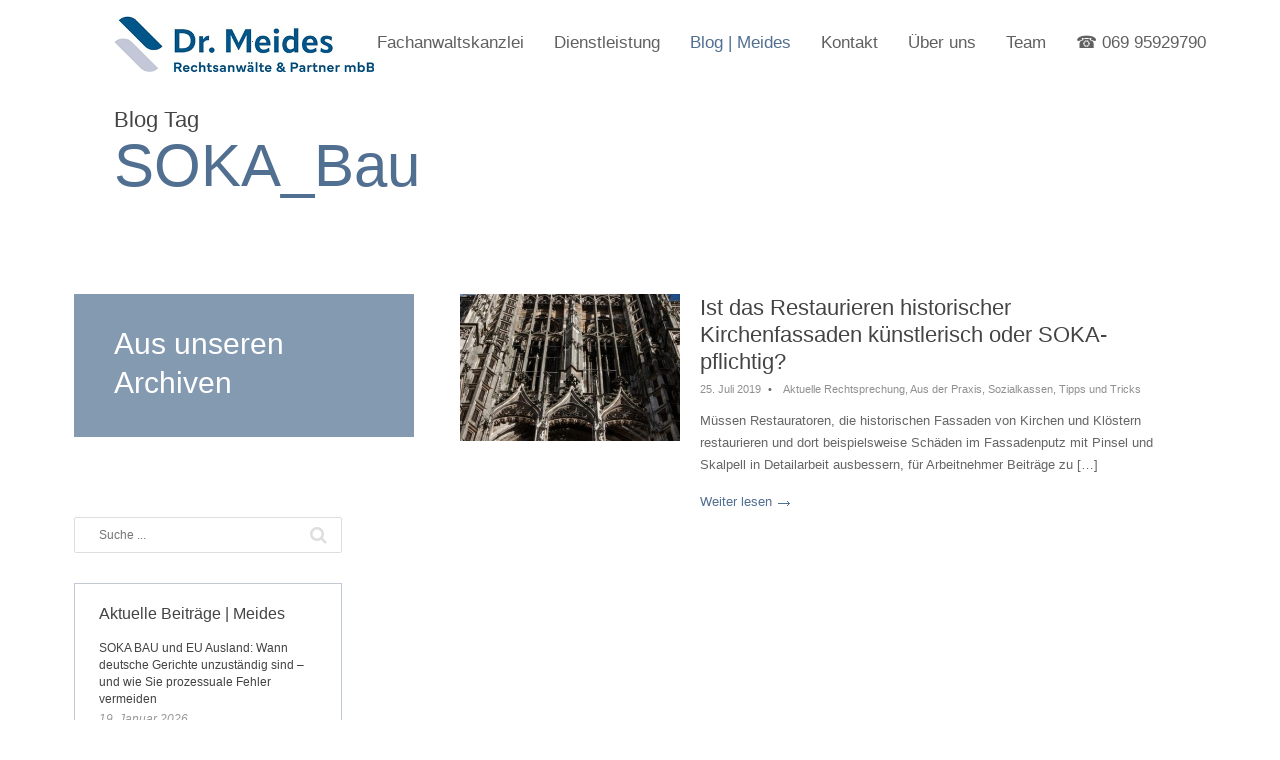

--- FILE ---
content_type: text/html; charset=UTF-8
request_url: https://www.meides.de/tag/soka_bau/
body_size: 14121
content:
<!DOCTYPE html>
<!--[if IE 8]><html class="ie ie8 no-js responsive" dir="ltr" lang="de" prefix="og: https://ogp.me/ns#"> <![endif]-->
<!--[if IE 9]><html class="ie ie9 no-js not-old-ie responsive" dir="ltr" lang="de" prefix="og: https://ogp.me/ns#"> <![endif]-->
<!--[if (gt IE 9)|!(IE)]><!--><html class="no-js not-old-ie responsive" dir="ltr" lang="de" prefix="og: https://ogp.me/ns#"> <!--<![endif]-->
<head>

	<!-- Basic Page Needs -->
	<meta charset="UTF-8">
	<meta http-equiv="X-UA-Compatible" content="IE=edge">

		<!-- Mobile Specific Metas -->
	<meta name="viewport" content="width=device-width, initial-scale=1, maximum-scale=1">
		
	<link rel="profile" href="https://gmpg.org/xfn/11">
	<link rel="pingback" href="https://www.meides.de/xmlrpc.php">
	
	<!-- Java Script -->
	<script>document.documentElement.className = document.documentElement.className.replace(/\bno-js\b/g, 'js');</script>
	<!--[if lt IE 9]><script src="https://www.meides.de/wp-content/themes/tectonic/js/html5shiv.js"></script><![endif]-->
	
	<title>SOKA_Bau - Dr. MEIDES Rechtsanwälte &amp; Partner mbB</title>

		<!-- All in One SEO 4.9.3 - aioseo.com -->
	<meta name="robots" content="max-image-preview:large" />
	<link rel="canonical" href="https://www.meides.de/tag/soka_bau/" />
	<meta name="generator" content="All in One SEO (AIOSEO) 4.9.3" />
		<script type="application/ld+json" class="aioseo-schema">
			{"@context":"https:\/\/schema.org","@graph":[{"@type":"BreadcrumbList","@id":"https:\/\/www.meides.de\/tag\/soka_bau\/#breadcrumblist","itemListElement":[{"@type":"ListItem","@id":"https:\/\/www.meides.de#listItem","position":1,"name":"Home","item":"https:\/\/www.meides.de","nextItem":{"@type":"ListItem","@id":"https:\/\/www.meides.de\/tag\/soka_bau\/#listItem","name":"SOKA_Bau"}},{"@type":"ListItem","@id":"https:\/\/www.meides.de\/tag\/soka_bau\/#listItem","position":2,"name":"SOKA_Bau","previousItem":{"@type":"ListItem","@id":"https:\/\/www.meides.de#listItem","name":"Home"}}]},{"@type":"CollectionPage","@id":"https:\/\/www.meides.de\/tag\/soka_bau\/#collectionpage","url":"https:\/\/www.meides.de\/tag\/soka_bau\/","name":"SOKA_Bau - Dr. MEIDES Rechtsanw\u00e4lte & Partner mbB","inLanguage":"de-DE","isPartOf":{"@id":"https:\/\/www.meides.de\/#website"},"breadcrumb":{"@id":"https:\/\/www.meides.de\/tag\/soka_bau\/#breadcrumblist"}},{"@type":"Organization","@id":"https:\/\/www.meides.de\/#organization","name":"MEIDES Rechtsanwaltsgesellschaft","url":"https:\/\/www.meides.de\/"},{"@type":"WebSite","@id":"https:\/\/www.meides.de\/#website","url":"https:\/\/www.meides.de\/","name":"MEIDES Rechtsanwaltsgesellschaft","inLanguage":"de-DE","publisher":{"@id":"https:\/\/www.meides.de\/#organization"}}]}
		</script>
		<!-- All in One SEO -->

<link rel="alternate" type="application/rss+xml" title="Dr. MEIDES Rechtsanwälte &amp; Partner mbB &raquo; Feed" href="https://www.meides.de/feed/" />
<link rel="alternate" type="application/rss+xml" title="Dr. MEIDES Rechtsanwälte &amp; Partner mbB &raquo; Kommentar-Feed" href="https://www.meides.de/comments/feed/" />
<link rel="alternate" type="application/rss+xml" title="Dr. MEIDES Rechtsanwälte &amp; Partner mbB &raquo; SOKA_Bau Schlagwort-Feed" href="https://www.meides.de/tag/soka_bau/feed/" />
		<!-- This site uses the Google Analytics by MonsterInsights plugin v9.11.1 - Using Analytics tracking - https://www.monsterinsights.com/ -->
		<!-- Note: MonsterInsights is not currently configured on this site. The site owner needs to authenticate with Google Analytics in the MonsterInsights settings panel. -->
					<!-- No tracking code set -->
				<!-- / Google Analytics by MonsterInsights -->
		<style id='wp-img-auto-sizes-contain-inline-css' type='text/css'>
img:is([sizes=auto i],[sizes^="auto," i]){contain-intrinsic-size:3000px 1500px}
/*# sourceURL=wp-img-auto-sizes-contain-inline-css */
</style>
<style id='wp-emoji-styles-inline-css' type='text/css'>

	img.wp-smiley, img.emoji {
		display: inline !important;
		border: none !important;
		box-shadow: none !important;
		height: 1em !important;
		width: 1em !important;
		margin: 0 0.07em !important;
		vertical-align: -0.1em !important;
		background: none !important;
		padding: 0 !important;
	}
/*# sourceURL=wp-emoji-styles-inline-css */
</style>
<style id='wp-block-library-inline-css' type='text/css'>
:root{--wp-block-synced-color:#7a00df;--wp-block-synced-color--rgb:122,0,223;--wp-bound-block-color:var(--wp-block-synced-color);--wp-editor-canvas-background:#ddd;--wp-admin-theme-color:#007cba;--wp-admin-theme-color--rgb:0,124,186;--wp-admin-theme-color-darker-10:#006ba1;--wp-admin-theme-color-darker-10--rgb:0,107,160.5;--wp-admin-theme-color-darker-20:#005a87;--wp-admin-theme-color-darker-20--rgb:0,90,135;--wp-admin-border-width-focus:2px}@media (min-resolution:192dpi){:root{--wp-admin-border-width-focus:1.5px}}.wp-element-button{cursor:pointer}:root .has-very-light-gray-background-color{background-color:#eee}:root .has-very-dark-gray-background-color{background-color:#313131}:root .has-very-light-gray-color{color:#eee}:root .has-very-dark-gray-color{color:#313131}:root .has-vivid-green-cyan-to-vivid-cyan-blue-gradient-background{background:linear-gradient(135deg,#00d084,#0693e3)}:root .has-purple-crush-gradient-background{background:linear-gradient(135deg,#34e2e4,#4721fb 50%,#ab1dfe)}:root .has-hazy-dawn-gradient-background{background:linear-gradient(135deg,#faaca8,#dad0ec)}:root .has-subdued-olive-gradient-background{background:linear-gradient(135deg,#fafae1,#67a671)}:root .has-atomic-cream-gradient-background{background:linear-gradient(135deg,#fdd79a,#004a59)}:root .has-nightshade-gradient-background{background:linear-gradient(135deg,#330968,#31cdcf)}:root .has-midnight-gradient-background{background:linear-gradient(135deg,#020381,#2874fc)}:root{--wp--preset--font-size--normal:16px;--wp--preset--font-size--huge:42px}.has-regular-font-size{font-size:1em}.has-larger-font-size{font-size:2.625em}.has-normal-font-size{font-size:var(--wp--preset--font-size--normal)}.has-huge-font-size{font-size:var(--wp--preset--font-size--huge)}.has-text-align-center{text-align:center}.has-text-align-left{text-align:left}.has-text-align-right{text-align:right}.has-fit-text{white-space:nowrap!important}#end-resizable-editor-section{display:none}.aligncenter{clear:both}.items-justified-left{justify-content:flex-start}.items-justified-center{justify-content:center}.items-justified-right{justify-content:flex-end}.items-justified-space-between{justify-content:space-between}.screen-reader-text{border:0;clip-path:inset(50%);height:1px;margin:-1px;overflow:hidden;padding:0;position:absolute;width:1px;word-wrap:normal!important}.screen-reader-text:focus{background-color:#ddd;clip-path:none;color:#444;display:block;font-size:1em;height:auto;left:5px;line-height:normal;padding:15px 23px 14px;text-decoration:none;top:5px;width:auto;z-index:100000}html :where(.has-border-color){border-style:solid}html :where([style*=border-top-color]){border-top-style:solid}html :where([style*=border-right-color]){border-right-style:solid}html :where([style*=border-bottom-color]){border-bottom-style:solid}html :where([style*=border-left-color]){border-left-style:solid}html :where([style*=border-width]){border-style:solid}html :where([style*=border-top-width]){border-top-style:solid}html :where([style*=border-right-width]){border-right-style:solid}html :where([style*=border-bottom-width]){border-bottom-style:solid}html :where([style*=border-left-width]){border-left-style:solid}html :where(img[class*=wp-image-]){height:auto;max-width:100%}:where(figure){margin:0 0 1em}html :where(.is-position-sticky){--wp-admin--admin-bar--position-offset:var(--wp-admin--admin-bar--height,0px)}@media screen and (max-width:600px){html :where(.is-position-sticky){--wp-admin--admin-bar--position-offset:0px}}

/*# sourceURL=wp-block-library-inline-css */
</style><style id='global-styles-inline-css' type='text/css'>
:root{--wp--preset--aspect-ratio--square: 1;--wp--preset--aspect-ratio--4-3: 4/3;--wp--preset--aspect-ratio--3-4: 3/4;--wp--preset--aspect-ratio--3-2: 3/2;--wp--preset--aspect-ratio--2-3: 2/3;--wp--preset--aspect-ratio--16-9: 16/9;--wp--preset--aspect-ratio--9-16: 9/16;--wp--preset--color--black: #000000;--wp--preset--color--cyan-bluish-gray: #abb8c3;--wp--preset--color--white: #ffffff;--wp--preset--color--pale-pink: #f78da7;--wp--preset--color--vivid-red: #cf2e2e;--wp--preset--color--luminous-vivid-orange: #ff6900;--wp--preset--color--luminous-vivid-amber: #fcb900;--wp--preset--color--light-green-cyan: #7bdcb5;--wp--preset--color--vivid-green-cyan: #00d084;--wp--preset--color--pale-cyan-blue: #8ed1fc;--wp--preset--color--vivid-cyan-blue: #0693e3;--wp--preset--color--vivid-purple: #9b51e0;--wp--preset--gradient--vivid-cyan-blue-to-vivid-purple: linear-gradient(135deg,rgb(6,147,227) 0%,rgb(155,81,224) 100%);--wp--preset--gradient--light-green-cyan-to-vivid-green-cyan: linear-gradient(135deg,rgb(122,220,180) 0%,rgb(0,208,130) 100%);--wp--preset--gradient--luminous-vivid-amber-to-luminous-vivid-orange: linear-gradient(135deg,rgb(252,185,0) 0%,rgb(255,105,0) 100%);--wp--preset--gradient--luminous-vivid-orange-to-vivid-red: linear-gradient(135deg,rgb(255,105,0) 0%,rgb(207,46,46) 100%);--wp--preset--gradient--very-light-gray-to-cyan-bluish-gray: linear-gradient(135deg,rgb(238,238,238) 0%,rgb(169,184,195) 100%);--wp--preset--gradient--cool-to-warm-spectrum: linear-gradient(135deg,rgb(74,234,220) 0%,rgb(151,120,209) 20%,rgb(207,42,186) 40%,rgb(238,44,130) 60%,rgb(251,105,98) 80%,rgb(254,248,76) 100%);--wp--preset--gradient--blush-light-purple: linear-gradient(135deg,rgb(255,206,236) 0%,rgb(152,150,240) 100%);--wp--preset--gradient--blush-bordeaux: linear-gradient(135deg,rgb(254,205,165) 0%,rgb(254,45,45) 50%,rgb(107,0,62) 100%);--wp--preset--gradient--luminous-dusk: linear-gradient(135deg,rgb(255,203,112) 0%,rgb(199,81,192) 50%,rgb(65,88,208) 100%);--wp--preset--gradient--pale-ocean: linear-gradient(135deg,rgb(255,245,203) 0%,rgb(182,227,212) 50%,rgb(51,167,181) 100%);--wp--preset--gradient--electric-grass: linear-gradient(135deg,rgb(202,248,128) 0%,rgb(113,206,126) 100%);--wp--preset--gradient--midnight: linear-gradient(135deg,rgb(2,3,129) 0%,rgb(40,116,252) 100%);--wp--preset--font-size--small: 13px;--wp--preset--font-size--medium: 20px;--wp--preset--font-size--large: 36px;--wp--preset--font-size--x-large: 42px;--wp--preset--spacing--20: 0.44rem;--wp--preset--spacing--30: 0.67rem;--wp--preset--spacing--40: 1rem;--wp--preset--spacing--50: 1.5rem;--wp--preset--spacing--60: 2.25rem;--wp--preset--spacing--70: 3.38rem;--wp--preset--spacing--80: 5.06rem;--wp--preset--shadow--natural: 6px 6px 9px rgba(0, 0, 0, 0.2);--wp--preset--shadow--deep: 12px 12px 50px rgba(0, 0, 0, 0.4);--wp--preset--shadow--sharp: 6px 6px 0px rgba(0, 0, 0, 0.2);--wp--preset--shadow--outlined: 6px 6px 0px -3px rgb(255, 255, 255), 6px 6px rgb(0, 0, 0);--wp--preset--shadow--crisp: 6px 6px 0px rgb(0, 0, 0);}:where(.is-layout-flex){gap: 0.5em;}:where(.is-layout-grid){gap: 0.5em;}body .is-layout-flex{display: flex;}.is-layout-flex{flex-wrap: wrap;align-items: center;}.is-layout-flex > :is(*, div){margin: 0;}body .is-layout-grid{display: grid;}.is-layout-grid > :is(*, div){margin: 0;}:where(.wp-block-columns.is-layout-flex){gap: 2em;}:where(.wp-block-columns.is-layout-grid){gap: 2em;}:where(.wp-block-post-template.is-layout-flex){gap: 1.25em;}:where(.wp-block-post-template.is-layout-grid){gap: 1.25em;}.has-black-color{color: var(--wp--preset--color--black) !important;}.has-cyan-bluish-gray-color{color: var(--wp--preset--color--cyan-bluish-gray) !important;}.has-white-color{color: var(--wp--preset--color--white) !important;}.has-pale-pink-color{color: var(--wp--preset--color--pale-pink) !important;}.has-vivid-red-color{color: var(--wp--preset--color--vivid-red) !important;}.has-luminous-vivid-orange-color{color: var(--wp--preset--color--luminous-vivid-orange) !important;}.has-luminous-vivid-amber-color{color: var(--wp--preset--color--luminous-vivid-amber) !important;}.has-light-green-cyan-color{color: var(--wp--preset--color--light-green-cyan) !important;}.has-vivid-green-cyan-color{color: var(--wp--preset--color--vivid-green-cyan) !important;}.has-pale-cyan-blue-color{color: var(--wp--preset--color--pale-cyan-blue) !important;}.has-vivid-cyan-blue-color{color: var(--wp--preset--color--vivid-cyan-blue) !important;}.has-vivid-purple-color{color: var(--wp--preset--color--vivid-purple) !important;}.has-black-background-color{background-color: var(--wp--preset--color--black) !important;}.has-cyan-bluish-gray-background-color{background-color: var(--wp--preset--color--cyan-bluish-gray) !important;}.has-white-background-color{background-color: var(--wp--preset--color--white) !important;}.has-pale-pink-background-color{background-color: var(--wp--preset--color--pale-pink) !important;}.has-vivid-red-background-color{background-color: var(--wp--preset--color--vivid-red) !important;}.has-luminous-vivid-orange-background-color{background-color: var(--wp--preset--color--luminous-vivid-orange) !important;}.has-luminous-vivid-amber-background-color{background-color: var(--wp--preset--color--luminous-vivid-amber) !important;}.has-light-green-cyan-background-color{background-color: var(--wp--preset--color--light-green-cyan) !important;}.has-vivid-green-cyan-background-color{background-color: var(--wp--preset--color--vivid-green-cyan) !important;}.has-pale-cyan-blue-background-color{background-color: var(--wp--preset--color--pale-cyan-blue) !important;}.has-vivid-cyan-blue-background-color{background-color: var(--wp--preset--color--vivid-cyan-blue) !important;}.has-vivid-purple-background-color{background-color: var(--wp--preset--color--vivid-purple) !important;}.has-black-border-color{border-color: var(--wp--preset--color--black) !important;}.has-cyan-bluish-gray-border-color{border-color: var(--wp--preset--color--cyan-bluish-gray) !important;}.has-white-border-color{border-color: var(--wp--preset--color--white) !important;}.has-pale-pink-border-color{border-color: var(--wp--preset--color--pale-pink) !important;}.has-vivid-red-border-color{border-color: var(--wp--preset--color--vivid-red) !important;}.has-luminous-vivid-orange-border-color{border-color: var(--wp--preset--color--luminous-vivid-orange) !important;}.has-luminous-vivid-amber-border-color{border-color: var(--wp--preset--color--luminous-vivid-amber) !important;}.has-light-green-cyan-border-color{border-color: var(--wp--preset--color--light-green-cyan) !important;}.has-vivid-green-cyan-border-color{border-color: var(--wp--preset--color--vivid-green-cyan) !important;}.has-pale-cyan-blue-border-color{border-color: var(--wp--preset--color--pale-cyan-blue) !important;}.has-vivid-cyan-blue-border-color{border-color: var(--wp--preset--color--vivid-cyan-blue) !important;}.has-vivid-purple-border-color{border-color: var(--wp--preset--color--vivid-purple) !important;}.has-vivid-cyan-blue-to-vivid-purple-gradient-background{background: var(--wp--preset--gradient--vivid-cyan-blue-to-vivid-purple) !important;}.has-light-green-cyan-to-vivid-green-cyan-gradient-background{background: var(--wp--preset--gradient--light-green-cyan-to-vivid-green-cyan) !important;}.has-luminous-vivid-amber-to-luminous-vivid-orange-gradient-background{background: var(--wp--preset--gradient--luminous-vivid-amber-to-luminous-vivid-orange) !important;}.has-luminous-vivid-orange-to-vivid-red-gradient-background{background: var(--wp--preset--gradient--luminous-vivid-orange-to-vivid-red) !important;}.has-very-light-gray-to-cyan-bluish-gray-gradient-background{background: var(--wp--preset--gradient--very-light-gray-to-cyan-bluish-gray) !important;}.has-cool-to-warm-spectrum-gradient-background{background: var(--wp--preset--gradient--cool-to-warm-spectrum) !important;}.has-blush-light-purple-gradient-background{background: var(--wp--preset--gradient--blush-light-purple) !important;}.has-blush-bordeaux-gradient-background{background: var(--wp--preset--gradient--blush-bordeaux) !important;}.has-luminous-dusk-gradient-background{background: var(--wp--preset--gradient--luminous-dusk) !important;}.has-pale-ocean-gradient-background{background: var(--wp--preset--gradient--pale-ocean) !important;}.has-electric-grass-gradient-background{background: var(--wp--preset--gradient--electric-grass) !important;}.has-midnight-gradient-background{background: var(--wp--preset--gradient--midnight) !important;}.has-small-font-size{font-size: var(--wp--preset--font-size--small) !important;}.has-medium-font-size{font-size: var(--wp--preset--font-size--medium) !important;}.has-large-font-size{font-size: var(--wp--preset--font-size--large) !important;}.has-x-large-font-size{font-size: var(--wp--preset--font-size--x-large) !important;}
/*# sourceURL=global-styles-inline-css */
</style>

<style id='classic-theme-styles-inline-css' type='text/css'>
/*! This file is auto-generated */
.wp-block-button__link{color:#fff;background-color:#32373c;border-radius:9999px;box-shadow:none;text-decoration:none;padding:calc(.667em + 2px) calc(1.333em + 2px);font-size:1.125em}.wp-block-file__button{background:#32373c;color:#fff;text-decoration:none}
/*# sourceURL=/wp-includes/css/classic-themes.min.css */
</style>
<link rel='stylesheet' id='awsm-ead-public-css' href='https://www.meides.de/wp-content/plugins/embed-any-document/css/embed-public.min.css?ver=2.7.12' type='text/css' media='all' />
<link rel='stylesheet' id='portfolio-cpt-styles-css' href='https://www.meides.de/wp-content/plugins/portfolio-cpt/assets/css/style.css?ver=6.9' type='text/css' media='all' />
<link rel='stylesheet' id='tecto-style-css' href='https://www.meides.de/wp-content/themes/tectonic/style.css?ver=6.9' type='text/css' media='all' />
<link rel='stylesheet' id='tecto-grid-css' href='https://www.meides.de/wp-content/themes/tectonic/css/grid.css?ver=1.0.10' type='text/css' media='all' />
<link rel='stylesheet' id='tecto-base-css' href='https://www.meides.de/wp-content/themes/tectonic/css/base.css?ver=1.0.10' type='text/css' media='all' />
<link rel='stylesheet' id='tecto-layout-css' href='https://www.meides.de/wp-content/themes/tectonic/css/layout.css?ver=1.0.10' type='text/css' media='all' />
<link rel='stylesheet' id='tecto-color-scheme-css' href='https://www.meides.de/wp-content/themes/tectonic/css/colors/blue.css?ver=1.0.10' type='text/css' media='all' />
<link rel='stylesheet' id='tecto-prettyphoto-css' href='https://www.meides.de/wp-content/themes/tectonic/css/prettyPhoto.default.css?ver=1.0.10' type='text/css' media='all' />
<link rel='stylesheet' id='font-awesome-css' href='https://www.meides.de/wp-content/themes/tectonic/css/font-awesome.css?ver=1.0.10' type='text/css' media='all' />
<link rel='stylesheet' id='tablepress-default-css' href='https://www.meides.de/wp-content/plugins/tablepress/css/build/default.css?ver=3.2.6' type='text/css' media='all' />
<script type="text/javascript" src="https://www.meides.de/wp-includes/js/jquery/jquery.min.js?ver=3.7.1" id="jquery-core-js"></script>
<script type="text/javascript" src="https://www.meides.de/wp-includes/js/jquery/jquery-migrate.min.js?ver=3.4.1" id="jquery-migrate-js"></script>
<script type="text/javascript" src="https://www.meides.de/wp-content/themes/tectonic/js/quick-scripts.js?ver=1.0.10" id="tecto-quick-scripts-js"></script>
<link rel="https://api.w.org/" href="https://www.meides.de/wp-json/" /><link rel="alternate" title="JSON" type="application/json" href="https://www.meides.de/wp-json/wp/v2/tags/576" /><link rel="EditURI" type="application/rsd+xml" title="RSD" href="https://www.meides.de/xmlrpc.php?rsd" />
<meta name="generator" content="WordPress 6.9" />
<script type="application/ld+json" data-source="DataFeed:WordPress" data-schema="7061-post-Default">{"@context":"https:\/\/schema.org\/","@type":"CollectionPage","@id":"https:\/\/www.meides.de\/tag\/soka_bau\/#CollectionPage","headline":"SOKA_Bau Tag","description":"","url":"https:\/\/www.meides.de\/tag\/soka_bau\/","hasPart":[{"@type":"Article","@id":"https:\/\/www.meides.de\/ist-restaurieren-historischer-kirchenfassaden-kuenstlerisch-oder-soka-pflichtig\/","headline":"Ist das Restaurieren historischer Kirchenfassaden k\u00fcnstlerisch oder SOKA-pflichtig?","url":"https:\/\/www.meides.de\/ist-restaurieren-historischer-kirchenfassaden-kuenstlerisch-oder-soka-pflichtig\/","datePublished":"2019-07-25","dateModified":"2019-07-11","mainEntityOfPage":"https:\/\/www.meides.de\/ist-restaurieren-historischer-kirchenfassaden-kuenstlerisch-oder-soka-pflichtig\/","author":{"@type":"Person","@id":"https:\/\/www.meides.de\/author\/p-m-soka\/#Person","name":"Dr. Peter Meides","url":"https:\/\/www.meides.de\/author\/p-m-soka\/","identifier":8,"description":"Rechtsanwalt sowie Fachanwalt f\u00fcr Arbeitsrecht und Experte in Sozialkassenverfahren Dr. Meides ber\u00e4t Sie und vertritt Ihre Interessen gegen unberechtigte Forderungen der Soka Bau (ULAK), Urlaubskasse Bayern (UKB), Soka Dach, Soka Ger\u00fcst, Malerkasse (UK-Maler) sowie der anderen Sozialkassen der Bauwirtschaft und im Ausbaugewerbe.  Dr. Meides ist Autor vieler Ver\u00f6ffentlichungen und eines Fachbuchs zur SOKA-Bau.","image":{"@type":"ImageObject","@id":"https:\/\/secure.gravatar.com\/avatar\/18fe482e4aebda30697f6f129ffebebeaa9314e2b5a6b6bc932bc1d2da44fe9c?s=96&d=mm&r=g","url":"https:\/\/secure.gravatar.com\/avatar\/18fe482e4aebda30697f6f129ffebebeaa9314e2b5a6b6bc932bc1d2da44fe9c?s=96&d=mm&r=g","height":96,"width":96}},"publisher":{"@type":"Organization","name":"MEIDES Rechtsanwaltsgesellschaft","logo":{"@type":"ImageObject","@id":"https:\/\/www.meides.de\/wp-content\/uploads\/2015\/05\/logo_2.png","url":"https:\/\/www.meides.de\/wp-content\/uploads\/2015\/05\/logo_2.png","width":600,"height":60}},"image":{"@type":"ImageObject","@id":"https:\/\/www.meides.de\/wp-content\/uploads\/2019\/07\/ulm-cathedral_restaurieren_pixabay_stux-e1562702985245.jpg","url":"https:\/\/www.meides.de\/wp-content\/uploads\/2019\/07\/ulm-cathedral_restaurieren_pixabay_stux-e1562702985245.jpg","height":297,"width":701},"keywords":["Restauration","Restaurator","SOKA Beitragspflicht","SOKA_Bau"]}]}</script>
<style type="text/css">#logo > a {width: 260px;}
.body-bg-solid {background-color: #ffffff;}
.not-old-ie body, .not-old-ie input[type="text"], .not-old-ie input[type="password"], .not-old-ie input[type="email"], .not-old-ie input[type="url"], .not-old-ie input[type="search"], .not-old-ie textarea, .not-old-ie select, .not-old-ie #sidebar .announcements h6, .not-old-ie .pricing-table h2.price, .not-old-ie #cancel-comment-reply-link {font-family: "Tahoma, Geneva, sans-serif", Arial, Helvetica, sans-serif;}
.not-old-ie h1, .not-old-ie .page-title .colored-text {font-family: "Tahoma, Geneva, sans-serif", Tahoma, Geneva, sans-serif; font-weight: 400;}
.not-old-ie h2, .not-old-ie h3, .not-old-ie h4, .not-old-ie h5, .not-old-ie h6, .not-old-ie #primary-nav > ul > li > a, .not-old-ie .single-post .blog-posts .post-content h1.title {font-family: "Tahoma, Geneva, sans-serif", Tahoma, Geneva, sans-serif; font-weight: 400;}
.not-old-ie #info-board h2.tall, .not-old-ie #info-board h3.tall {font-family: "Tahoma, Geneva, sans-serif", Tahoma, Geneva, sans-serif; font-weight: 400;}
#page-content a {
   text-decoration: underline;
}
#page-content a.link-sm,
#page-content a.link-lg,
#page-content a.button,
#page-content .staff .profile-links li a,
#page-content .portfolio-item-preview .item-meta a,
#page-content .pagination a,
#portfolio-filter li a,
#page-content .tabs-nav li a,
#page-content .blog-posts .post-meta a,
#page-content .blog-posts .post-tags a,
#page-content .comment-meta a,
#page-content .toggle-trigger a,
:not(.single-post) #page-content .blog-posts.medium-size .post-content p:last-child a,
#page-content .announcements a {
   text-decoration: none;
}
</style>
	
</head>

<body data-rsssl=1 class="archive tag tag-soka_bau tag-576 wp-theme-tectonic pattern-background body-bg-solid">
<div id="page-wrapper">


<!-- START HEADER -->

<header id="header" class="mobile-side-menu">
	
	<div class="container"> <!-- 1152 pixels Container -->
	
		<div class="sixteen columns">
			
			<!-- Logo -->
			<div id="logo" class="retina-image-loaded">
				<a href="https://www.meides.de/">
										<img src="https://www.meides.de/wp-content/uploads/2024/01/Meides-260-108png.png" alt="Dr. MEIDES Rechtsanwälte &amp; Partner mbB" class="normal-dpi">
										<img src="https://www.meides.de/wp-content/uploads/2024/01/Meides-260-108png.png" alt="Dr. MEIDES Rechtsanwälte &amp; Partner mbB" class="high-dpi">
										<i class="fa fa-chevron-up"></i>
				</a>
			</div>
			
						<div id="mobile-nav-toggle">
				<a id="mobile-menu-button" href="#mobile-nav"><i class="fa fa-bars"></i></a>
			</div>
						
			<div class="clear"></div>
			
			<!-- Navigation -->
			<nav id="navigation">

				<div id="primary-nav">
					
					<ul id="main-menu" class=""><li id="menu-item-4866" class="menu-item menu-item-type-post_type menu-item-object-page menu-item-home menu-item-has-children menu-item-4866"><a href="https://www.meides.de/">Fachanwaltskanzlei</a>
<ul class="sub-menu">
	<li id="menu-item-8482" class="menu-item menu-item-type-post_type menu-item-object-page menu-item-8482"><a href="https://www.meides.de/soka-verfahren-meides-rechtsanwaelte-auch-fachanwaelte-fuer-arbeitsrecht/">SOKA-Verfahren  | Meides – Rechtsanwälte, auch Fachanwälte für Arbeitsrecht</a></li>
</ul>
</li>
<li id="menu-item-4397" class="menu-item menu-item-type-post_type menu-item-object-page menu-item-has-children menu-item-4397"><a href="https://www.meides.de/dienstleistung/">Dienstleistung</a>
<ul class="sub-menu">
	<li id="menu-item-4867" class="menu-item menu-item-type-post_type menu-item-object-page menu-item-has-children menu-item-4867"><a href="https://www.meides.de/beratung-und-prozessfuehrung-zum-arbeitsrecht/">Arbeitsrecht, Beratung und Prozessführung</a>
	<ul class="sub-menu">
		<li id="menu-item-4871" class="menu-item menu-item-type-post_type menu-item-object-page menu-item-4871"><a href="https://www.meides.de/arbeitsvertragsrecht/">Arbeitsvertragsrecht</a></li>
		<li id="menu-item-4548" class="menu-item menu-item-type-post_type menu-item-object-page menu-item-4548"><a href="https://www.meides.de/kuendigungsschutz-beim-arbeitsgericht/">Kündigungsschutz beim Arbeitsgericht</a></li>
		<li id="menu-item-5447" class="menu-item menu-item-type-post_type menu-item-object-page menu-item-5447"><a href="https://www.meides.de/revision-beim-bundesarbeitsgericht/">Revision beim Bundesarbeitsgericht</a></li>
		<li id="menu-item-5198" class="menu-item menu-item-type-post_type menu-item-object-page menu-item-5198"><a href="https://www.meides.de/trennungsberatung-fuer-arbeitgeber/">Kündigungsberatung für Arbeitgeber</a></li>
		<li id="menu-item-3258" class="menu-item menu-item-type-post_type menu-item-object-page menu-item-3258"><a href="https://www.meides.de/due-diligence-im-arbeitsrecht/">Due Diligence im Arbeitsrecht</a></li>
		<li id="menu-item-5573" class="menu-item menu-item-type-post_type menu-item-object-page menu-item-5573"><a href="https://www.meides.de/scheinselbstaendigkeit-beitragsforderung-der-deutschen-rentenversicherung-abwehren/">Scheinselbständigkeit / Statusklärung Freie Mitarbeit</a></li>
	</ul>
</li>
	<li id="menu-item-4868" class="menu-item menu-item-type-post_type menu-item-object-page menu-item-has-children menu-item-4868"><a href="https://www.meides.de/beratung-und-prozessfuehrung-zu-betriebliche-altersvorsorge/">Betriebliche Altersvorsorge, Beratung und Prozessführung</a>
	<ul class="sub-menu">
		<li id="menu-item-1534" class="menu-item menu-item-type-post_type menu-item-object-page menu-item-1534"><a href="https://www.meides.de/bav-rechtsprechung/">bAV, Rechtsprechung</a></li>
		<li id="menu-item-1533" class="menu-item menu-item-type-post_type menu-item-object-page menu-item-1533"><a href="https://www.meides.de/bav-bmf-schreiben/">bAV, BMF-Schreiben</a></li>
	</ul>
</li>
	<li id="menu-item-4869" class="menu-item menu-item-type-post_type menu-item-object-page menu-item-has-children menu-item-4869"><a href="https://www.meides.de/beratung-und-prozessfuehrung-zu-forderungen-der-soka-bau/">SOKA-Bau Forderungen, Beratung und Prozeßführung</a>
	<ul class="sub-menu">
		<li id="menu-item-3970" class="menu-item menu-item-type-post_type menu-item-object-page menu-item-3970"><a href="https://www.meides.de/soka-bau-mahnbescheid-und-prozess/">SOKA-Bau Gerichtsverfahren</a></li>
		<li id="menu-item-3972" class="menu-item menu-item-type-post_type menu-item-object-page menu-item-3972"><a href="https://www.meides.de/soka-bau-rechtsgrundlagen/">Soka-Bau Rechtsgrundlagen</a></li>
		<li id="menu-item-1518" class="menu-item menu-item-type-post_type menu-item-object-page menu-item-1518"><a href="https://www.meides.de/soka-bau-rechtsprechung/">Soka-Bau Rechtsprechung</a></li>
		<li id="menu-item-2948" class="menu-item menu-item-type-post_type menu-item-object-page menu-item-2948"><a href="https://www.meides.de/mindestbeitrag-berufsbildung-10-12-2014/">Mindestbeitrag Berufsbildungsverfahren</a></li>
	</ul>
</li>
	<li id="menu-item-6673" class="menu-item menu-item-type-post_type menu-item-object-page menu-item-6673"><a href="https://www.meides.de/malerkasse/">SOKA-Maler &#8211; Malerkasse</a></li>
	<li id="menu-item-6674" class="menu-item menu-item-type-post_type menu-item-object-page menu-item-6674"><a href="https://www.meides.de/soka-dach/">SOKA-Dach &#8211; Dachdeckerkasse</a></li>
	<li id="menu-item-6675" class="menu-item menu-item-type-post_type menu-item-object-page menu-item-6675"><a href="https://www.meides.de/soka-geruest/">SOKA-Gerüst &#8211; Gerüstbaukasse</a></li>
	<li id="menu-item-2233" class="menu-item menu-item-type-post_type menu-item-object-page menu-item-has-children menu-item-2233"><a href="https://www.meides.de/gesellschaftsrecht/">Gesellschaftsrecht</a>
	<ul class="sub-menu">
		<li id="menu-item-5337" class="menu-item menu-item-type-post_type menu-item-object-page menu-item-5337"><a href="https://www.meides.de/beratung-der-gmbh-gesellschafter-zum-geschaeftsfuehrervertrag/">Beratung zum Geschäftsführervertrag</a></li>
	</ul>
</li>
	<li id="menu-item-6547" class="menu-item menu-item-type-post_type menu-item-object-page menu-item-6547"><a href="https://www.meides.de/steuerberatung-steuerstrafrecht-1/">Steuerberatung – Steuerstrafrecht</a></li>
	<li id="menu-item-994" class="menu-item menu-item-type-post_type menu-item-object-page menu-item-994"><a href="https://www.meides.de/unternehmensberatung/">Unternehmensberatung</a></li>
</ul>
</li>
<li id="menu-item-921" class="menu-item menu-item-type-post_type menu-item-object-page current_page_parent menu-item-has-children current-menu-item menu-item-921"><a href="https://www.meides.de/blog/">Blog | Meides</a>
<ul class="sub-menu">
	<li id="menu-item-6665" class="menu-item menu-item-type-taxonomy menu-item-object-category menu-item-6665"><a href="https://www.meides.de/category/rechtsprechung/">Aktuelle Rechtsprechung</a></li>
	<li id="menu-item-6672" class="menu-item menu-item-type-taxonomy menu-item-object-category menu-item-6672"><a href="https://www.meides.de/category/gesetzgebung/">Aktuelle Gesetzgebung</a></li>
	<li id="menu-item-6669" class="menu-item menu-item-type-taxonomy menu-item-object-category menu-item-has-children menu-item-6669"><a href="https://www.meides.de/category/arbeitsvertragsrecht/">Arbeitsvertragsrecht</a>
	<ul class="sub-menu">
		<li id="menu-item-7926" class="menu-item menu-item-type-taxonomy menu-item-object-category menu-item-7926"><a href="https://www.meides.de/category/arbeitsvertragsrecht/kirchliches-arbeitsrecht/">Kirchliches Arbeitsrecht</a></li>
		<li id="menu-item-7370" class="menu-item menu-item-type-taxonomy menu-item-object-category menu-item-7370"><a href="https://www.meides.de/category/arbeitsvertragsrecht/coronavirus/">Coronavirus u. Arbeitsrecht</a></li>
	</ul>
</li>
	<li id="menu-item-6671" class="menu-item menu-item-type-taxonomy menu-item-object-category menu-item-6671"><a href="https://www.meides.de/category/betriebl-altersvorsorge/">Betriebl. Altersvorsorge</a></li>
	<li id="menu-item-6666" class="menu-item menu-item-type-taxonomy menu-item-object-category menu-item-6666"><a href="https://www.meides.de/category/soka-bau/">Sozialkassen</a></li>
	<li id="menu-item-6664" class="menu-item menu-item-type-taxonomy menu-item-object-category menu-item-6664"><a href="https://www.meides.de/category/aus-der-praxis/">Aus der Praxis</a></li>
	<li id="menu-item-6668" class="menu-item menu-item-type-taxonomy menu-item-object-category menu-item-6668"><a href="https://www.meides.de/category/tipps-und-tricks/">Tipps und Tricks</a></li>
	<li id="menu-item-6670" class="menu-item menu-item-type-taxonomy menu-item-object-category menu-item-6670"><a href="https://www.meides.de/category/was-sie-wissen-sollten/">Was Sie sonst noch wissen sollten</a></li>
	<li id="menu-item-6667" class="menu-item menu-item-type-taxonomy menu-item-object-category menu-item-6667"><a href="https://www.meides.de/category/allgemein/">Allgemein</a></li>
</ul>
</li>
<li id="menu-item-2808" class="menu-item menu-item-type-post_type menu-item-object-page menu-item-2808"><a href="https://www.meides.de/069-95929790/">Kontakt</a></li>
<li id="menu-item-4405" class="menu-item menu-item-type-post_type menu-item-object-page menu-item-has-children menu-item-4405"><a href="https://www.meides.de/kontakt-2/">Über uns</a>
<ul class="sub-menu">
	<li id="menu-item-977" class="menu-item menu-item-type-post_type menu-item-object-page menu-item-977"><a href="https://www.meides.de/kontakt-ffm/">Kontakt Frankfurt</a></li>
	<li id="menu-item-5459" class="menu-item menu-item-type-post_type menu-item-object-page menu-item-5459"><a href="https://www.meides.de/niederlassung-erfurt/">Niederlassung Erfurt</a></li>
	<li id="menu-item-5461" class="menu-item menu-item-type-post_type menu-item-object-page menu-item-5461"><a href="https://www.meides.de/niederlassung-bv/">Niederlassung Bad Vilbel</a></li>
	<li id="menu-item-4904" class="menu-item menu-item-type-post_type menu-item-object-page menu-item-4904"><a href="https://www.meides.de/ueber-meides-rechtsanwaelte-frankfurt/">Über die Meides Rechtsanwaltsgesellschaft</a></li>
	<li id="menu-item-6663" class="menu-item menu-item-type-post_type menu-item-object-page menu-item-has-children menu-item-6663"><a href="https://www.meides.de/gesucht-fachanwalt-fuer-arbeitsrecht-m-w-fuer-sozialkassenverfahren/">Stellenangebot | Meides</a>
	<ul class="sub-menu">
		<li id="menu-item-5509" class="menu-item menu-item-type-post_type menu-item-object-page menu-item-5509"><a href="https://www.meides.de/gesucht-fachanwalt-fuer-arbeitsrecht-m-w-fuer-sozialkassenverfahren/">Gesucht: Rechtsanwalt für Arbeitsrecht (w/m/d)</a></li>
		<li id="menu-item-6870" class="menu-item menu-item-type-post_type menu-item-object-page menu-item-6870"><a href="https://www.meides.de/gesucht-rechtsanwalt-profi-der-zeugenvernehmung-im-zivilprozess-w-m-d/">Gesucht: Rechtsanwalt – Profi der Zeugenvernehmung im Zivilprozess (w/m/d)</a></li>
		<li id="menu-item-5523" class="menu-item menu-item-type-post_type menu-item-object-page menu-item-5523"><a href="https://www.meides.de/gesucht-wissenschaftliche-mitarbeiter-m-w/">Gesucht: Wissenschaftliche Mitarbeiter (w/m/d)</a></li>
		<li id="menu-item-5717" class="menu-item menu-item-type-post_type menu-item-object-page menu-item-5717"><a href="https://www.meides.de/gesucht-freie-mitarbeiter-fuer-marketing-und-media-management/">Gesucht: Freie Mitarbeiter für Marketing und Media-Management (w/m/d)</a></li>
	</ul>
</li>
</ul>
</li>
<li id="menu-item-8437" class="menu-item menu-item-type-taxonomy menu-item-object-staff_category menu-item-8437"><a href="https://www.meides.de/staff-category/team/">Team</a></li>
<li id="menu-item-8438" class="menu-item menu-item-type-custom menu-item-object-custom menu-item-8438"><a href="tel:+496995929790">&#x260e;&#xfe0f; 069 95929790</a></li>
</ul>
				</div>
				
			</nav>
			
		</div>
		
	</div>
	
</header>

<!-- END HEADER -->


<!-- START CONTENT -->

<section id="main" class="container"> <!-- 1152 pixels Container -->
	<!-- Page Title -->
	<div class="sixteen columns">
		<div class="page-title">
			<h3>Blog Tag</h3>
<h1>SOKA_Bau</h1>
		</div>
	</div>


	<!-- Info Board -->
	<!-- data-smallscreen: "yes" or "no" - whether to show a block on a small-screen mobile device or not -->
	<div class="four columns" id="iBoard" data-smallscreen="no">
	
			
		<!-- Info Text -->
		<div class="five columns alpha omega">
			<aside id="info-board" class="colored" data-smallscreen="no">
			<h3 class="tall">Aus unseren Archiven</h3>			</aside>
		</div>
		</div>	
	<!-- Page Content -->
	<div class="twelve columns" id="pContent">
	
		<div id="page-content" class="sidebar-layout clearfix"> <!-- inner grid 720 pixels wide -->
		
			<div class="full-width columns">
			
				
<!-- Blog Posts -->
<div class="widget widget-blog">
					
					<div class="blog-posts medium-size date-style-inline">
						
	<!-- post #7061 -->
	<article id="post-7061" class="post-7061 post type-post status-publish format-standard has-post-thumbnail hentry category-rechtsprechung category-aus-der-praxis category-soka-bau category-tipps-und-tricks tag-restauration tag-restaurator tag-soka-beitragspflicht tag-soka_bau">
	
						<div class="post-media item-picture">
														<a href="https://www.meides.de/ist-restaurieren-historischer-kirchenfassaden-kuenstlerisch-oder-soka-pflichtig/" title="Ist das Restaurieren historischer Kirchenfassaden künstlerisch oder SOKA-pflichtig?">
						<img src="https://www.meides.de/wp-content/uploads/2019/07/ulm-cathedral_restaurieren_pixabay_stux-420x280.jpg" alt="Ulmer Münster, Restaurieren">
					</a>
									</div>
						<div class="post-date">
			<span class="day">25</span>
			<span class="month">Juli</span>
			<span class="year">2019</span>
		</div>
				
		<div class="post-content">
			<a href="https://www.meides.de/ist-restaurieren-historischer-kirchenfassaden-kuenstlerisch-oder-soka-pflichtig/"><h3 class="title">Ist das Restaurieren historischer Kirchenfassaden künstlerisch oder SOKA-pflichtig?</h3></a>			
			<div class="post-meta">
				
								<span class="date-inline">
					25. Juli 2019<span>&#8226;</span>				</span>
								<span class="category-inline">
					<a href="https://www.meides.de/category/rechtsprechung/" rel="tag">Aktuelle Rechtsprechung</a>, <a href="https://www.meides.de/category/aus-der-praxis/" rel="tag">Aus der Praxis</a>, <a href="https://www.meides.de/category/soka-bau/" rel="tag">Sozialkassen</a>, <a href="https://www.meides.de/category/tipps-und-tricks/" rel="tag">Tipps und Tricks</a><span>&#8226;</span>				</span>
							</div>
			
			<p>Müssen Restauratoren, die historischen Fassaden von Kirchen und Klöstern restaurieren und dort beispielsweise Schäden im Fassadenputz mit Pinsel und Skalpell in Detailarbeit ausbessern, für Arbeitnehmer Beiträge zu [&hellip;]</p>
			<a href="https://www.meides.de/ist-restaurieren-historischer-kirchenfassaden-kuenstlerisch-oder-soka-pflichtig/" class="link-lg">Weiter lesen<span></span></a>
								
		</div>
		<div class="clear"></div>
		
			
	</article>
	<!-- end post #7061 -->
	
						
					</div>
					
					</div>
<!-- end Blog Posts -->
				
			</div> <!-- end full-width columns -->
		
		</div> <!-- end inner grid -->
	
	</div>
	<!-- end Page Content -->
	
	
	<!-- Sidebar -->
	<div class="four columns" id="sBar">
	
		<aside id="sidebar">
			
<!-- Suche -->
<div id="search-2" class="widget full-size widget_search" data-smallscreen="yes">

<form role="search" method="get" class="search-form" action="https://www.meides.de/">
	<div>
		<input type="text" class="search-field" placeholder="Suche ..." value="" name="s">
		<input type="submit" class="search-submit" value="">
	</div>
</form>
</div>
<!-- end Suche -->

<!-- Top News -->
<div id="tec-top-news-4" class="widget widget-top-news" data-smallscreen="yes">
<h5>Aktuelle Beiträge | Meides</h5>					
					<div class="announcements no-thumbnail">
											<article class="clearfix post-8584 post type-post status-publish format-standard has-post-thumbnail hentry category-rechtsprechung category-allgemein category-aus-der-praxis category-soka-bau category-was-sie-wissen-sollten">
														<div class="preview-text">
								<a href="https://www.meides.de/soka-bau-und-eu-ausland-wann-deutsche-gerichte-unzustaendig-sind-und-wie-sie-prozessuale-fehler-vermeiden/"><h6 class="title">SOKA BAU und EU Ausland: Wann deutsche Gerichte unzuständig sind – und wie Sie prozessuale Fehler vermeiden</h6></a>
																<span>19. Januar 2026</span>
															</div>
						</article>
												<article class="clearfix post-8563 post type-post status-publish format-standard has-post-thumbnail hentry category-rechtsprechung category-arbeitsvertragsrecht category-aus-der-praxis category-was-sie-wissen-sollten tag-arbeitsunfaehigkeitsbescheinigung tag-auslandsattest tag-entgeltfortzahlung tag-krankmeldung tag-zweifen-an-au">
														<div class="preview-text">
								<a href="https://www.meides.de/bag-krankmeldung-aus-nicht%e2%80%91eu-land-beweiswert-erschuettert/"><h6 class="title">BAG: Krankmeldung aus Nicht‑EU-Land – Beweiswert erschüttert</h6></a>
																<span>11. Dezember 2025</span>
															</div>
						</article>
												<article class="clearfix post-8516 post type-post status-publish format-standard has-post-thumbnail hentry category-rechtsprechung category-arbeitsvertragsrecht category-aus-der-praxis tag-arbeitsrecht tag-betriebsverfassungsgesetz tag-digitaler-gewerkschaftszugang tag-gewerkschaft-email tag-koalitionsfreiheit">
														<div class="preview-text">
								<a href="https://www.meides.de/bag-zu-digitalem-gewerkschaftszugang_kein-digitaler-zugang-zum-betrieb-per-e-mail-erlaubt/"><h6 class="title">BAG zu digitalem Gewerkschaftszugang: kein digitaler Zugang zum Betrieb per E-Mail</h6></a>
																<span>18. November 2025</span>
															</div>
						</article>
												<article class="clearfix post-8543 post type-post status-publish format-standard has-post-thumbnail hentry category-rechtsprechung category-allgemein category-arbeitsvertragsrecht category-aus-der-praxis category-soka-bau category-was-sie-wissen-sollten tag-bag tag-beschwerdebegruendung tag-divergenz tag-gehoer tag-grundsatz tag-nichtzulassungsbeschwerde tag-revision tag-zulaessigkeit">
														<div class="preview-text">
								<a href="https://www.meides.de/nichtzulassungsbeschwerde-zum-bag-haeufige-fehler-so-gelingt-eine-tragfaehige-begruendung/"><h6 class="title">Nichtzulassungsbeschwerde zum BAG: Häufige Fehler – so gelingt eine tragfähige Begründung</h6></a>
																<span>12. November 2025</span>
															</div>
						</article>
												<article class="clearfix post-8510 post type-post status-publish format-standard has-post-thumbnail hentry category-rechtsprechung category-arbeitsvertragsrecht category-aus-der-praxis tag-arbeitsrecht tag-personalrat tag-wechselschichtzulage tag-zusatzurlaub">
														<div class="preview-text">
								<a href="https://www.meides.de/bag-staerkt-personalraete-zulagen-auch-waehrend-der-freistellung/"><h6 class="title">BAG stärkt Personalräte: Zulagen auch während der Freistellung</h6></a>
																<span>3. November 2025</span>
															</div>
						</article>
												<article class="clearfix post-8551 post type-post status-publish format-standard has-post-thumbnail hentry category-rechtsprechung category-allgemein category-arbeitsvertragsrecht category-aus-der-praxis category-was-sie-wissen-sollten tag-arbeitnehmer-datenschutz tag-bgh-dsgvo-urteil tag-datenschutz-haftung tag-datenschutz-verantwortlicher">
														<div class="preview-text">
								<a href="https://www.meides.de/bgh-fuer-datenschutzverstoesse-haften-in-der-regel-die-unternehmen-nicht-die-mitarbeiter/"><h6 class="title">BGH: Für Datenschutzverstöße haften in der Regel die Unternehmen – nicht die Mitarbeiter</h6></a>
																<span>24. Oktober 2025</span>
															</div>
						</article>
												<article class="clearfix post-8573 post type-post status-publish format-standard has-post-thumbnail hentry category-rechtsprechung category-allgemein category-aus-der-praxis category-soka-bau category-tarifvertragsrecht category-was-sie-wissen-sollten">
														<div class="preview-text">
								<a href="https://www.meides.de/soka-beitraege-fuer-mobile-stahlschutzwaende-im-strassenbau/"><h6 class="title">SOKA-Beiträge für mobile Stahlschutzwände im Straßenbau?</h6></a>
																<span>7. Oktober 2025</span>
															</div>
						</article>
											</div>
				</div>
<!-- end Top News -->

<!-- Kategorien -->
<div id="categories-2" class="widget widget_categories" data-smallscreen="yes">
<h5>Themen | Meides</h5>

			<ul>
					<li class="cat-item cat-item-335"><a href="https://www.meides.de/category/gesetzgebung/">Aktuelle Gesetzgebung</a>
</li>
	<li class="cat-item cat-item-6"><a href="https://www.meides.de/category/rechtsprechung/">Aktuelle Rechtsprechung</a>
</li>
	<li class="cat-item cat-item-1"><a href="https://www.meides.de/category/allgemein/">Allgemein</a>
</li>
	<li class="cat-item cat-item-245"><a href="https://www.meides.de/category/arbeitsvertragsrecht/">Arbeitsvertragsrecht</a>
</li>
	<li class="cat-item cat-item-3"><a href="https://www.meides.de/category/aus-der-praxis/">Aus der Praxis</a>
</li>
	<li class="cat-item cat-item-246"><a href="https://www.meides.de/category/betriebl-altersvorsorge/">Betriebl. Altersvorsorge</a>
</li>
	<li class="cat-item cat-item-633"><a href="https://www.meides.de/category/arbeitsvertragsrecht/coronavirus/">Coronavirus</a>
</li>
	<li class="cat-item cat-item-756"><a href="https://www.meides.de/category/arbeitsvertragsrecht/kirchliches-arbeitsrecht/">Kirchliches Arbeitsrecht</a>
</li>
	<li class="cat-item cat-item-268"><a href="https://www.meides.de/category/soka-bau/">Sozialkassen</a>
</li>
	<li class="cat-item cat-item-900"><a href="https://www.meides.de/category/arbeitsvertragsrecht/tarifvertragsrecht/">Tarifvertragsrecht</a>
</li>
	<li class="cat-item cat-item-12"><a href="https://www.meides.de/category/tipps-und-tricks/">Tipps und Tricks</a>
</li>
	<li class="cat-item cat-item-16"><a href="https://www.meides.de/category/was-sie-wissen-sollten/">Was Sie sonst noch wissen sollten</a>
</li>
			</ul>

			</div>
<!-- end Kategorien -->

<!-- Archiv -->
<div id="archives-2" class="widget widget_archive" data-smallscreen="yes">
<h5>Archive | Meides</h5>
		<label class="screen-reader-text" for="archives-dropdown-2">Archive | Meides</label>
		<select id="archives-dropdown-2" name="archive-dropdown">
			
			<option value="">Monat auswählen</option>
				<option value='https://www.meides.de/2026/01/'> Januar 2026 </option>
	<option value='https://www.meides.de/2025/12/'> Dezember 2025 </option>
	<option value='https://www.meides.de/2025/11/'> November 2025 </option>
	<option value='https://www.meides.de/2025/10/'> Oktober 2025 </option>
	<option value='https://www.meides.de/2025/09/'> September 2025 </option>
	<option value='https://www.meides.de/2025/08/'> August 2025 </option>
	<option value='https://www.meides.de/2025/07/'> Juli 2025 </option>
	<option value='https://www.meides.de/2025/06/'> Juni 2025 </option>
	<option value='https://www.meides.de/2025/05/'> Mai 2025 </option>
	<option value='https://www.meides.de/2025/04/'> April 2025 </option>
	<option value='https://www.meides.de/2025/03/'> März 2025 </option>
	<option value='https://www.meides.de/2025/02/'> Februar 2025 </option>
	<option value='https://www.meides.de/2025/01/'> Januar 2025 </option>
	<option value='https://www.meides.de/2024/12/'> Dezember 2024 </option>
	<option value='https://www.meides.de/2024/11/'> November 2024 </option>
	<option value='https://www.meides.de/2024/10/'> Oktober 2024 </option>
	<option value='https://www.meides.de/2024/09/'> September 2024 </option>
	<option value='https://www.meides.de/2024/08/'> August 2024 </option>
	<option value='https://www.meides.de/2024/07/'> Juli 2024 </option>
	<option value='https://www.meides.de/2024/06/'> Juni 2024 </option>
	<option value='https://www.meides.de/2024/04/'> April 2024 </option>
	<option value='https://www.meides.de/2024/03/'> März 2024 </option>
	<option value='https://www.meides.de/2024/02/'> Februar 2024 </option>
	<option value='https://www.meides.de/2024/01/'> Januar 2024 </option>
	<option value='https://www.meides.de/2023/11/'> November 2023 </option>
	<option value='https://www.meides.de/2023/10/'> Oktober 2023 </option>
	<option value='https://www.meides.de/2023/09/'> September 2023 </option>
	<option value='https://www.meides.de/2023/07/'> Juli 2023 </option>
	<option value='https://www.meides.de/2023/06/'> Juni 2023 </option>
	<option value='https://www.meides.de/2023/05/'> Mai 2023 </option>
	<option value='https://www.meides.de/2023/04/'> April 2023 </option>
	<option value='https://www.meides.de/2023/03/'> März 2023 </option>
	<option value='https://www.meides.de/2023/02/'> Februar 2023 </option>
	<option value='https://www.meides.de/2022/11/'> November 2022 </option>
	<option value='https://www.meides.de/2022/10/'> Oktober 2022 </option>
	<option value='https://www.meides.de/2022/09/'> September 2022 </option>
	<option value='https://www.meides.de/2022/08/'> August 2022 </option>
	<option value='https://www.meides.de/2022/07/'> Juli 2022 </option>
	<option value='https://www.meides.de/2022/06/'> Juni 2022 </option>
	<option value='https://www.meides.de/2022/05/'> Mai 2022 </option>
	<option value='https://www.meides.de/2022/04/'> April 2022 </option>
	<option value='https://www.meides.de/2022/03/'> März 2022 </option>
	<option value='https://www.meides.de/2022/02/'> Februar 2022 </option>
	<option value='https://www.meides.de/2022/01/'> Januar 2022 </option>
	<option value='https://www.meides.de/2021/12/'> Dezember 2021 </option>
	<option value='https://www.meides.de/2021/11/'> November 2021 </option>
	<option value='https://www.meides.de/2021/10/'> Oktober 2021 </option>
	<option value='https://www.meides.de/2021/09/'> September 2021 </option>
	<option value='https://www.meides.de/2021/08/'> August 2021 </option>
	<option value='https://www.meides.de/2021/07/'> Juli 2021 </option>
	<option value='https://www.meides.de/2021/06/'> Juni 2021 </option>
	<option value='https://www.meides.de/2021/05/'> Mai 2021 </option>
	<option value='https://www.meides.de/2021/04/'> April 2021 </option>
	<option value='https://www.meides.de/2021/03/'> März 2021 </option>
	<option value='https://www.meides.de/2021/02/'> Februar 2021 </option>
	<option value='https://www.meides.de/2021/01/'> Januar 2021 </option>
	<option value='https://www.meides.de/2020/12/'> Dezember 2020 </option>
	<option value='https://www.meides.de/2020/11/'> November 2020 </option>
	<option value='https://www.meides.de/2020/10/'> Oktober 2020 </option>
	<option value='https://www.meides.de/2020/09/'> September 2020 </option>
	<option value='https://www.meides.de/2020/08/'> August 2020 </option>
	<option value='https://www.meides.de/2020/07/'> Juli 2020 </option>
	<option value='https://www.meides.de/2020/06/'> Juni 2020 </option>
	<option value='https://www.meides.de/2020/05/'> Mai 2020 </option>
	<option value='https://www.meides.de/2020/04/'> April 2020 </option>
	<option value='https://www.meides.de/2020/03/'> März 2020 </option>
	<option value='https://www.meides.de/2020/02/'> Februar 2020 </option>
	<option value='https://www.meides.de/2020/01/'> Januar 2020 </option>
	<option value='https://www.meides.de/2019/12/'> Dezember 2019 </option>
	<option value='https://www.meides.de/2019/11/'> November 2019 </option>
	<option value='https://www.meides.de/2019/10/'> Oktober 2019 </option>
	<option value='https://www.meides.de/2019/09/'> September 2019 </option>
	<option value='https://www.meides.de/2019/08/'> August 2019 </option>
	<option value='https://www.meides.de/2019/07/'> Juli 2019 </option>
	<option value='https://www.meides.de/2019/06/'> Juni 2019 </option>
	<option value='https://www.meides.de/2019/05/'> Mai 2019 </option>
	<option value='https://www.meides.de/2019/04/'> April 2019 </option>
	<option value='https://www.meides.de/2019/03/'> März 2019 </option>
	<option value='https://www.meides.de/2019/02/'> Februar 2019 </option>
	<option value='https://www.meides.de/2019/01/'> Januar 2019 </option>
	<option value='https://www.meides.de/2018/12/'> Dezember 2018 </option>
	<option value='https://www.meides.de/2018/11/'> November 2018 </option>
	<option value='https://www.meides.de/2018/10/'> Oktober 2018 </option>
	<option value='https://www.meides.de/2018/09/'> September 2018 </option>
	<option value='https://www.meides.de/2018/08/'> August 2018 </option>
	<option value='https://www.meides.de/2018/07/'> Juli 2018 </option>
	<option value='https://www.meides.de/2018/06/'> Juni 2018 </option>
	<option value='https://www.meides.de/2018/05/'> Mai 2018 </option>
	<option value='https://www.meides.de/2018/04/'> April 2018 </option>
	<option value='https://www.meides.de/2018/03/'> März 2018 </option>
	<option value='https://www.meides.de/2018/02/'> Februar 2018 </option>
	<option value='https://www.meides.de/2018/01/'> Januar 2018 </option>
	<option value='https://www.meides.de/2017/12/'> Dezember 2017 </option>
	<option value='https://www.meides.de/2017/11/'> November 2017 </option>
	<option value='https://www.meides.de/2017/10/'> Oktober 2017 </option>
	<option value='https://www.meides.de/2017/09/'> September 2017 </option>
	<option value='https://www.meides.de/2017/08/'> August 2017 </option>
	<option value='https://www.meides.de/2017/07/'> Juli 2017 </option>
	<option value='https://www.meides.de/2017/06/'> Juni 2017 </option>
	<option value='https://www.meides.de/2017/05/'> Mai 2017 </option>
	<option value='https://www.meides.de/2017/04/'> April 2017 </option>
	<option value='https://www.meides.de/2017/03/'> März 2017 </option>
	<option value='https://www.meides.de/2017/02/'> Februar 2017 </option>
	<option value='https://www.meides.de/2017/01/'> Januar 2017 </option>
	<option value='https://www.meides.de/2016/12/'> Dezember 2016 </option>
	<option value='https://www.meides.de/2016/10/'> Oktober 2016 </option>
	<option value='https://www.meides.de/2016/09/'> September 2016 </option>
	<option value='https://www.meides.de/2016/06/'> Juni 2016 </option>
	<option value='https://www.meides.de/2016/05/'> Mai 2016 </option>
	<option value='https://www.meides.de/2016/04/'> April 2016 </option>
	<option value='https://www.meides.de/2016/03/'> März 2016 </option>
	<option value='https://www.meides.de/2016/02/'> Februar 2016 </option>
	<option value='https://www.meides.de/2016/01/'> Januar 2016 </option>
	<option value='https://www.meides.de/2015/12/'> Dezember 2015 </option>
	<option value='https://www.meides.de/2015/11/'> November 2015 </option>
	<option value='https://www.meides.de/2015/10/'> Oktober 2015 </option>
	<option value='https://www.meides.de/2015/09/'> September 2015 </option>
	<option value='https://www.meides.de/2015/08/'> August 2015 </option>
	<option value='https://www.meides.de/2015/07/'> Juli 2015 </option>
	<option value='https://www.meides.de/2015/06/'> Juni 2015 </option>
	<option value='https://www.meides.de/2015/05/'> Mai 2015 </option>
	<option value='https://www.meides.de/2015/04/'> April 2015 </option>
	<option value='https://www.meides.de/2015/03/'> März 2015 </option>
	<option value='https://www.meides.de/2015/02/'> Februar 2015 </option>
	<option value='https://www.meides.de/2015/01/'> Januar 2015 </option>
	<option value='https://www.meides.de/2014/11/'> November 2014 </option>
	<option value='https://www.meides.de/2014/10/'> Oktober 2014 </option>
	<option value='https://www.meides.de/2014/09/'> September 2014 </option>
	<option value='https://www.meides.de/2014/07/'> Juli 2014 </option>
	<option value='https://www.meides.de/2014/06/'> Juni 2014 </option>
	<option value='https://www.meides.de/2014/05/'> Mai 2014 </option>
	<option value='https://www.meides.de/2014/04/'> April 2014 </option>
	<option value='https://www.meides.de/2014/03/'> März 2014 </option>
	<option value='https://www.meides.de/2014/02/'> Februar 2014 </option>
	<option value='https://www.meides.de/2014/01/'> Januar 2014 </option>
	<option value='https://www.meides.de/2013/12/'> Dezember 2013 </option>
	<option value='https://www.meides.de/2013/11/'> November 2013 </option>
	<option value='https://www.meides.de/2013/10/'> Oktober 2013 </option>
	<option value='https://www.meides.de/2013/09/'> September 2013 </option>
	<option value='https://www.meides.de/2013/08/'> August 2013 </option>
	<option value='https://www.meides.de/2013/07/'> Juli 2013 </option>
	<option value='https://www.meides.de/2013/06/'> Juni 2013 </option>
	<option value='https://www.meides.de/2013/03/'> März 2013 </option>
	<option value='https://www.meides.de/2013/02/'> Februar 2013 </option>
	<option value='https://www.meides.de/2013/01/'> Januar 2013 </option>
	<option value='https://www.meides.de/2012/12/'> Dezember 2012 </option>
	<option value='https://www.meides.de/2012/11/'> November 2012 </option>
	<option value='https://www.meides.de/2012/10/'> Oktober 2012 </option>
	<option value='https://www.meides.de/2012/09/'> September 2012 </option>
	<option value='https://www.meides.de/2012/08/'> August 2012 </option>
	<option value='https://www.meides.de/2012/07/'> Juli 2012 </option>
	<option value='https://www.meides.de/2012/06/'> Juni 2012 </option>
	<option value='https://www.meides.de/2012/05/'> Mai 2012 </option>
	<option value='https://www.meides.de/2012/04/'> April 2012 </option>
	<option value='https://www.meides.de/2012/02/'> Februar 2012 </option>
	<option value='https://www.meides.de/2012/01/'> Januar 2012 </option>
	<option value='https://www.meides.de/2011/12/'> Dezember 2011 </option>
	<option value='https://www.meides.de/2002/12/'> Dezember 2002 </option>
	<option value='https://www.meides.de/2001/10/'> Oktober 2001 </option>
	<option value='https://www.meides.de/1999/12/'> Dezember 1999 </option>

		</select>

			<script type="text/javascript">
/* <![CDATA[ */

( ( dropdownId ) => {
	const dropdown = document.getElementById( dropdownId );
	function onSelectChange() {
		setTimeout( () => {
			if ( 'escape' === dropdown.dataset.lastkey ) {
				return;
			}
			if ( dropdown.value ) {
				document.location.href = dropdown.value;
			}
		}, 250 );
	}
	function onKeyUp( event ) {
		if ( 'Escape' === event.key ) {
			dropdown.dataset.lastkey = 'escape';
		} else {
			delete dropdown.dataset.lastkey;
		}
	}
	function onClick() {
		delete dropdown.dataset.lastkey;
	}
	dropdown.addEventListener( 'keyup', onKeyUp );
	dropdown.addEventListener( 'click', onClick );
	dropdown.addEventListener( 'change', onSelectChange );
})( "archives-dropdown-2" );

//# sourceURL=WP_Widget_Archives%3A%3Awidget
/* ]]> */
</script>
</div>
<!-- end Archiv -->
		</aside>
		
	</div>
	<!-- end Sidebar -->
	
	
	<div class="clear"></div>


</section>

<!-- END CONTENT -->


<!-- START FOOTER -->

<footer id="footer">
	
	<div class="container"> <!-- 1152 pixels Container -->
	
		<!-- Contact Details -->
		<div class="one-third column" id="contact-details">
			<div>
				<p class="info-label">Nehmen Sie mit uns Kontakt auf:<br />
Dr. MEIDES Rechtsanwälte & Partner mbB<br />
Eckenheimer Landstraße 46-48<br />
60318 Frankfurt am Main<br />
+49 69 9592979-0</p>
<h3 class="phone-number">069-95929790</h3>
<a href="mailto:ffm@meides.de">ffm@meides.de</a>			</div>
		</div>
		
		<div class="two-thirds column" id="footer-links">
			
						<!-- Social Icons -->
			<ul class="social-icons clearfix">
							<li class="facebook"><a href="https://www.facebook.com/meides.ra.gmbh" target="_blank" title="Facebook">Facebook</a></li>
								<li class="twitter"><a href="https://twitter.com/ra_meides" target="_blank" title="Twitter">Twitter</a></li>
								<li class="linkedin"><a href="https://de.linkedin.com/pub/dr-peter-meides/24/260/b39" target="_blank" title="LinkedIn">LinkedIn</a></li>
							</ul>
						
			<!-- Footer Navigation -->
			<ul id="footer-menu" class="footer-nav clearfix"><li class="menu-item menu-item-type-post_type menu-item-object-page menu-item-home menu-item-4866"><a href="https://www.meides.de/">Fachanwaltskanzlei</a></li>
<li class="menu-item menu-item-type-post_type menu-item-object-page menu-item-4397"><a href="https://www.meides.de/dienstleistung/">Dienstleistung</a></li>
<li class="menu-item menu-item-type-post_type menu-item-object-page current_page_parent current-menu-item menu-item-921"><a href="https://www.meides.de/blog/">Blog | Meides</a></li>
<li class="menu-item menu-item-type-post_type menu-item-object-page menu-item-2808"><a href="https://www.meides.de/069-95929790/">Kontakt</a></li>
<li class="menu-item menu-item-type-post_type menu-item-object-page menu-item-4405"><a href="https://www.meides.de/kontakt-2/">Über uns</a></li>
<li class="menu-item menu-item-type-taxonomy menu-item-object-staff_category menu-item-8437"><a href="https://www.meides.de/staff-category/team/">Team</a></li>
<li class="menu-item menu-item-type-custom menu-item-object-custom menu-item-8438"><a href="tel:+496995929790">&#x260e;&#xfe0f; 069 95929790</a></li>
</ul>		</div>
		
	</div>

</footer>

<footer id="footer-bottom">
	
	<div class="container"> <!-- 1152 pixels Container -->
		<div class="sixteen columns">
			
			<div class="twelve columns alpha">
				<ul class="links clearfix">
					<li>© 2025 Dr. MEIDES Rechtsanwälte & Partner mbB<span>|</span></li>
<li id="menu-item-1437" class="menu-item menu-item-type-post_type menu-item-object-page menu-item-1437"><a href="https://www.meides.de/kontakt-2/">Ihr Weg zu uns | Meides</a><span>|</span></li>
<li id="menu-item-934" class="menu-item menu-item-type-post_type menu-item-object-page menu-item-934"><a href="https://www.meides.de/impressum/">Impressum</a><span>|</span></li>
<li id="menu-item-5829" class="menu-item menu-item-type-post_type menu-item-object-page menu-item-privacy-policy menu-item-5829"><a rel="privacy-policy" href="https://www.meides.de/datenschutzerklaerung/">Datenschutzerklärung</a><span>|</span></li>
<li id="menu-item-938" class="menu-item menu-item-type-post_type menu-item-object-page menu-item-938"><a href="https://www.meides.de/gesetzliche-hinweispflichten/">Gesetzliche Hinweispflichten</a><span>|</span></li>
<li id="menu-item-1764" class="menu-item menu-item-type-post_type menu-item-object-page menu-item-1764"><a href="https://www.meides.de/sitemap/">Sitemap</a><span>|</span></li>
<li id="menu-item-8435" class="menu-item menu-item-type-taxonomy menu-item-object-staff_category menu-item-8435"><a href="https://www.meides.de/staff-category/team/">Team</a><span>|</span></li>
				</ul>
			</div>
				
			<div class="four columns omega">
				<span class="scroll-top">
					<span>Nach oben</span>
					<i class="fa fa-arrow-up"></i>
				</span>
			</div>
			
		</div>
	</div>
	
</footer>

<!-- END FOOTER -->


</div>

<script type="speculationrules">
{"prefetch":[{"source":"document","where":{"and":[{"href_matches":"/*"},{"not":{"href_matches":["/wp-*.php","/wp-admin/*","/wp-content/uploads/*","/wp-content/*","/wp-content/plugins/*","/wp-content/themes/tectonic/*","/*\\?(.+)"]}},{"not":{"selector_matches":"a[rel~=\"nofollow\"]"}},{"not":{"selector_matches":".no-prefetch, .no-prefetch a"}}]},"eagerness":"conservative"}]}
</script>
<script type="text/javascript" src="https://www.meides.de/wp-content/plugins/embed-any-document/js/pdfobject.min.js?ver=2.7.12" id="awsm-ead-pdf-object-js"></script>
<script type="text/javascript" id="awsm-ead-public-js-extra">
/* <![CDATA[ */
var eadPublic = [];
//# sourceURL=awsm-ead-public-js-extra
/* ]]> */
</script>
<script type="text/javascript" src="https://www.meides.de/wp-content/plugins/embed-any-document/js/embed-public.min.js?ver=2.7.12" id="awsm-ead-public-js"></script>
<script type="text/javascript" src="https://www.meides.de/wp-content/themes/tectonic/js/html5media.min.js?ver=1.0.10" id="html5-media-js"></script>
<script type="text/javascript" src="https://www.meides.de/wp-content/themes/tectonic/js/jquery.easing.min.js?ver=1.0.10" id="tecto-easing-js"></script>
<script type="text/javascript" src="https://www.meides.de/wp-content/themes/tectonic/js/jquery.fitvids.min.js?ver=1.0.10" id="tecto-fitvids-js"></script>
<script type="text/javascript" src="https://www.meides.de/wp-content/themes/tectonic/js/jquery.prettyPhoto.min.js?ver=1.0.10" id="tecto-prettyphoto-js"></script>
<script type="text/javascript" src="https://www.meides.de/wp-content/themes/tectonic/js/jquery.flexslider.min.js?ver=1.0.10" id="tecto-flexslider-js"></script>
<script type="text/javascript" src="https://www.meides.de/wp-content/themes/tectonic/js/jquery.carousel.min.js?ver=1.0.10" id="tecto-carousel-js"></script>
<script type="text/javascript" src="https://www.meides.de/wp-content/themes/tectonic/js/jquery.tweet.min.js?ver=1.0.10" id="tecto-tweet-js"></script>
<script type="text/javascript" id="tecto-custom-js-extra">
/* <![CDATA[ */
var tecCustomDataObj = {"fixedMenu":"enabled-no-touch","mobileMenu":"side-menu","pageHeaderHeight":"80"};
//# sourceURL=tecto-custom-js-extra
/* ]]> */
</script>
<script type="text/javascript" src="https://www.meides.de/wp-content/themes/tectonic/js/custom.js?ver=1.0.10" id="tecto-custom-js"></script>
<script id="wp-emoji-settings" type="application/json">
{"baseUrl":"https://s.w.org/images/core/emoji/17.0.2/72x72/","ext":".png","svgUrl":"https://s.w.org/images/core/emoji/17.0.2/svg/","svgExt":".svg","source":{"concatemoji":"https://www.meides.de/wp-includes/js/wp-emoji-release.min.js?ver=6.9"}}
</script>
<script type="module">
/* <![CDATA[ */
/*! This file is auto-generated */
const a=JSON.parse(document.getElementById("wp-emoji-settings").textContent),o=(window._wpemojiSettings=a,"wpEmojiSettingsSupports"),s=["flag","emoji"];function i(e){try{var t={supportTests:e,timestamp:(new Date).valueOf()};sessionStorage.setItem(o,JSON.stringify(t))}catch(e){}}function c(e,t,n){e.clearRect(0,0,e.canvas.width,e.canvas.height),e.fillText(t,0,0);t=new Uint32Array(e.getImageData(0,0,e.canvas.width,e.canvas.height).data);e.clearRect(0,0,e.canvas.width,e.canvas.height),e.fillText(n,0,0);const a=new Uint32Array(e.getImageData(0,0,e.canvas.width,e.canvas.height).data);return t.every((e,t)=>e===a[t])}function p(e,t){e.clearRect(0,0,e.canvas.width,e.canvas.height),e.fillText(t,0,0);var n=e.getImageData(16,16,1,1);for(let e=0;e<n.data.length;e++)if(0!==n.data[e])return!1;return!0}function u(e,t,n,a){switch(t){case"flag":return n(e,"\ud83c\udff3\ufe0f\u200d\u26a7\ufe0f","\ud83c\udff3\ufe0f\u200b\u26a7\ufe0f")?!1:!n(e,"\ud83c\udde8\ud83c\uddf6","\ud83c\udde8\u200b\ud83c\uddf6")&&!n(e,"\ud83c\udff4\udb40\udc67\udb40\udc62\udb40\udc65\udb40\udc6e\udb40\udc67\udb40\udc7f","\ud83c\udff4\u200b\udb40\udc67\u200b\udb40\udc62\u200b\udb40\udc65\u200b\udb40\udc6e\u200b\udb40\udc67\u200b\udb40\udc7f");case"emoji":return!a(e,"\ud83e\u1fac8")}return!1}function f(e,t,n,a){let r;const o=(r="undefined"!=typeof WorkerGlobalScope&&self instanceof WorkerGlobalScope?new OffscreenCanvas(300,150):document.createElement("canvas")).getContext("2d",{willReadFrequently:!0}),s=(o.textBaseline="top",o.font="600 32px Arial",{});return e.forEach(e=>{s[e]=t(o,e,n,a)}),s}function r(e){var t=document.createElement("script");t.src=e,t.defer=!0,document.head.appendChild(t)}a.supports={everything:!0,everythingExceptFlag:!0},new Promise(t=>{let n=function(){try{var e=JSON.parse(sessionStorage.getItem(o));if("object"==typeof e&&"number"==typeof e.timestamp&&(new Date).valueOf()<e.timestamp+604800&&"object"==typeof e.supportTests)return e.supportTests}catch(e){}return null}();if(!n){if("undefined"!=typeof Worker&&"undefined"!=typeof OffscreenCanvas&&"undefined"!=typeof URL&&URL.createObjectURL&&"undefined"!=typeof Blob)try{var e="postMessage("+f.toString()+"("+[JSON.stringify(s),u.toString(),c.toString(),p.toString()].join(",")+"));",a=new Blob([e],{type:"text/javascript"});const r=new Worker(URL.createObjectURL(a),{name:"wpTestEmojiSupports"});return void(r.onmessage=e=>{i(n=e.data),r.terminate(),t(n)})}catch(e){}i(n=f(s,u,c,p))}t(n)}).then(e=>{for(const n in e)a.supports[n]=e[n],a.supports.everything=a.supports.everything&&a.supports[n],"flag"!==n&&(a.supports.everythingExceptFlag=a.supports.everythingExceptFlag&&a.supports[n]);var t;a.supports.everythingExceptFlag=a.supports.everythingExceptFlag&&!a.supports.flag,a.supports.everything||((t=a.source||{}).concatemoji?r(t.concatemoji):t.wpemoji&&t.twemoji&&(r(t.twemoji),r(t.wpemoji)))});
//# sourceURL=https://www.meides.de/wp-includes/js/wp-emoji-loader.min.js
/* ]]> */
</script>

</body>
</html>

--- FILE ---
content_type: text/css
request_url: https://www.meides.de/wp-content/themes/tectonic/style.css?ver=6.9
body_size: 397
content:
/*
Theme Name: Tectonic
Theme URI: http://e-merald.com/themes/tectonic-wp
Author: emerald
Author URI: http://e-merald.com
Description: A responsive theme suitable for any type of business, services or portfolio website. It's clean and functional, highly customizable, well structured, and easy to use.
Version: 1.0.10
License: Themeforest Split Licence
License URI: -
Tags: one-column, two-columns, three-columns, left-sidebar, custom-background, custom-colors, custom-menu, editor-style, featured-images, post-formats, sticky-post, theme-options, threaded-comments, translation-ready, portfolio
Text Domain: tectonic
*/


/*
* NOTE:
* 
* This file is used here for providing details about the theme in the form of comments.
* It doesn't include CSS style information for the theme.
*
* For adding small CSS changes you can use the "Custom CSS" field in Options > Styling (in your WordPress admin area).
* If you want to add more CSS information (more significant changes), you might consider using a child theme with its own style.css.
*/

--- FILE ---
content_type: text/css
request_url: https://www.meides.de/wp-content/themes/tectonic/css/layout.css?ver=1.0.10
body_size: 24967
content:
/* ---------------------------------------------------------------------------------------------

	1.	Document Setup
	2.	Top Header & Primary Navigation
	3.	Social Icons
	4.	Page Title
	5.	Info Board
	6.	FlexSlider
	7.	Carousel Plugin
	8.	Feature Boxes
	9.	Info Box
	10.	Portfolio & Related Projects
	11.	Gallery
	12.	Staff
	13.	Footer
	14.	Sidebar
	15.	Blog
	16.	Announcements
	17.	Testimonials
	18.	Accordion / Toggle
	19.	Tabs
	20.	Message Boxes
	21.	Flickr Widget (Photostream)
	22.	Recent Works Widget
	23.	Tweeter Feed
	24.	Other Elements (Links, List of Logos, Pagination)
	25.	Standard Table
	26.	Pricing Table
	27.	Forms
	28.	Contact & Google Map
	29.	Typography
	30.	Misc.
	
	31.	Media Queries

*/	


/*-----------------------------------------------------------------------------------*/
/*	1. Document Setup
/*-----------------------------------------------------------------------------------*/

html.fixed-layout {
	min-width: 1000px;
}
#header {
	z-index: 2;
}
#main {
	z-index: 1;
}

/* Page Content */
#pContent {
	position: relative;
	z-index: 1;
}
#pContent.twelve.columns {
	float: right;
}
#page-content {
	padding: 55px 36px 55px 88px;
}
#page-content.sidebar-layout {
	min-height: 800px;
}
#page-content.fullwidth-layout {
	padding: 55px 26px 55px;
}
#page-content > .post-editor-content > p:last-child,
#page-content > .post-editor-content > ul:last-child,
#page-content > .post-editor-content > ol:last-child,
#page-content > .panel-grid:last-child .panel-grid-cell:last-child .widget_tec-text-block.panel-last-child p:last-child,
#page-content > .panel-grid:last-child .panel-grid-cell:last-child .widget_tec-text-block.panel-last-child ul:last-child,
#page-content > .panel-grid:last-child .panel-grid-cell:last-child .widget_tec-text-block.panel-last-child ol:last-child {
	margin-bottom: 0;
}

/* #page-content specific styles for screens larger than 767 pixels wide
 * (overwrite the basic styles)
--------------------------------------------------- */
@media only screen and (min-width: 768px) {
	#page-content {
		font-size: 13px;
		line-height: 22px;
	}
	#page-content p {
		margin-bottom: 15px;
		line-height: 22px;
	}
	#page-content li {
		line-height: 22px;
	}
	#page-content .small-font-size,
	#page-content .small-font-size > * {
		font-size: 12px;
		line-height: 19px;
	}
	#page-content p.small-font-size {
		margin-bottom: 12px;
	}
	#page-content ul.small-font-size,
	#page-content ol.small-font-size {
		margin-bottom: 15px;
	}
	#page-content .middle-font-size,
	#page-content .middle-font-size > * {
		font-size: 15px;
		line-height: 24px;
	}
	#page-content .middle-font-size.caption {
		line-height: 22px;
		margin-bottom: 0;
	}
	#page-content blockquote,
	#page-content blockquote p {
		font-size: 16px;
		line-height: 26px;
	}
	#page-content blockquote p {
		margin: 0;
	}
	#page-content blockquote cite {
		font-size: 13px;
		line-height: 22px;
	}
	#page-content code {
		font-size: 12px;
	}
}

/* the above styles for fixed layout */
.fixed-layout #page-content {
	font-size: 13px;
	line-height: 22px;
}
.fixed-layout #page-content p {
	margin-bottom: 15px;
	line-height: 22px;
}
.fixed-layout #page-content li {
	line-height: 22px;
}
.fixed-layout #page-content .small-font-size,
.fixed-layout #page-content .small-font-size > * {
	font-size: 12px;
	line-height: 19px;
}
.fixed-layout #page-content p.small-font-size {
	margin-bottom: 12px;
}
.fixed-layout #page-content ul.small-font-size,
.fixed-layout #page-content ol.small-font-size {
	margin-bottom: 15px;
}
.fixed-layout #page-content .middle-font-size,
.fixed-layout #page-content .middle-font-size > * {
	font-size: 15px;
	line-height: 24px;
}
.fixed-layout #page-content .middle-font-size.caption {
	line-height: 22px;
	margin-bottom: 0;
}
.fixed-layout #page-content blockquote,
.fixed-layout #page-content blockquote p {
	font-size: 16px;
	line-height: 26px;
}
.fixed-layout #page-content blockquote p {
	margin: 0;
}
.fixed-layout #page-content blockquote cite {
	font-size: 13px;
	line-height: 22px;
}
.fixed-layout #page-content code {
	font-size: 12px;
}

/* Sidebar */
#sBar {
	position: relative;
	margin-top: 55px;
	z-index: 2;
}

/* Info Board */
#iBoard {
	position: relative;
	margin-top: 55px;
	margin-bottom: 25px;
	z-index: 3;
}


/*-----------------------------------------------------------------------------------*/
/*	2. Top Header & Primary Navigation
/*-----------------------------------------------------------------------------------*/

#header {
	position: relative;
	width: 100%;
	padding-top: 0;
}
#header .container > .columns {
	position: relative;
}

/* Logo
--------------------------------------------------- */
#logo {
	float: left;
	position: absolute;
	left: 40px;
	bottom: 7px;
}
#logo > a {
	display: block;
	width: 130px; /* the width of theme's default logo image */
}
#logo .high-dpi {
	display: none;
}
#logo .fa {
	display: none;
}

/* Primary Navigation
--------------------------------------------------- */
#navigation {
	float: right;
	margin-top: 25px;
}
#primary-nav {
	float: right;
	min-height: 55px;
}
#primary-nav ul {
	list-style: none;
	margin: 0;
	padding: 0;
}
#primary-nav ul a {
	display: block;
	position: relative;
	padding: 5px 15px 0 15px;
}
#primary-nav > ul > li > a {
	font-family: "Roboto Condensed", Tahoma, Geneva, sans-serif;
	font-size: 17px;
	line-height: 25px;
	color: #606060;
	height: 50px;
}

#primary-nav ul li {
	position: relative;
	margin: 0;
}
#primary-nav > ul > li {
	float: left;
}

#primary-nav > ul > li:last-child > a {
	padding-right: 0;
}
#primary-nav ul li a:hover {
	color: #151515;
}
#primary-nav ul li.current-menu-item a,
#primary-nav ul li.current-menu-ancestor a {
	color: #c16225;
}

#primary-nav ul ul {
	position: absolute;
	top: -999em;
	width: 170px; /* left offset of submenus need to match (see below) */
	-webkit-box-shadow: 2px 2px 4px rgba(0, 0, 0, 0.2);
	   -moz-box-shadow: 2px 2px 4px rgba(0, 0, 0, 0.2);
	        box-shadow: 2px 2px 4px rgba(0, 0, 0, 0.2);
	z-index: 2;
}
#primary-nav ul ul a {
	text-transform: none;
}
.js #primary-nav ul ul {
	width: auto;
	min-width: 160px;
}
.js #primary-nav ul ul a {
	white-space: nowrap;
}

#primary-nav ul ul li {
	width: 100%;
	height: 37px;
	background-color: #555;
	border-bottom: 1px solid #696969;
}

#primary-nav ul ul li:first-child {
	padding-top: 3px;
}
#primary-nav ul ul li:last-child {
	border-bottom: none;
}

#primary-nav ul ul li a {
	font-family: Arial, Helvetica, sans-serif !important;
	font-size: 12px;
	line-height: 26px;
	height: 32px;
	color: #b5b5b5 !important;
}
.touch-screen #primary-nav ul ul li a {
	font-family: "Open Sans", Helvetica, Arial, sans-serif !important; /* submenu font for tablets */
}

#primary-nav ul ul li a:hover,
#primary-nav ul ul li.current-menu-item a:hover,
#primary-nav ul ul li.sfHover > a {
	color: #f8f8f8 !important;
}
#primary-nav ul ul li.current-menu-item > a,
#primary-nav ul ul li.current-menu-ancestor > a {
	color: #f8f8f8 !important;
}

/* 3nd level */
#primary-nav ul ul ul {
	width: 170px;
	-webkit-box-shadow: 0 0 4px rgba(0, 0, 0, 0.2);
	   -moz-box-shadow: 0 0 4px rgba(0, 0, 0, 0.2);
	        box-shadow: 0 0 4px rgba(0, 0, 0, 0.2);
}
.js #primary-nav ul ul ul {
	width: auto;
	min-width: 130px;
}
#primary-nav ul ul ul li:first-child {
	padding-top: 0;
}

/* Make sub menus appear */
#primary-nav ul li:hover ul,
#primary-nav ul li.sfHover ul {
	left: 0;
	top: 55px; /* match top ul list item height */
}

/* Hide all subs subs (3 levels deep) */
#primary-nav ul li:hover li ul,
#primary-nav ul li.sfHover li ul,
#primary-nav ul li li:hover li ul,
#primary-nav ul li li.sfHover li ul {
	top: -999em;
}

/* Display all subs subs (3 levels deep) */
#primary-nav ul li li:hover ul,
#primary-nav ul li li.sfHover ul,
#primary-nav ul li li li:hover ul,
#primary-nav ul li li li.sfHover ul {
	left: 170px; /* match ul width */
	top: 0;
	z-index: 2;
}

/* Submenu arrows */
#primary-nav .sf-arrows ul .sf-with-ul .fa { /* vector icons - Font Awesome */
	position: absolute;
	top: 50%;
	right: 12px;
	font-size: 14px;
	line-height: 14px;
	color: #c0c0c0;
	margin-top: -7px;
}
#primary-nav .sf-arrows ul .sf-with-ul:hover .fa,
#primary-nav .sf-arrows ul li.sfHover > .sf-with-ul .fa {
	color: #e5e5e5;
}
#primary-nav ul ul .sf-with-ul {
	padding-right: 35px;
}

/* Sticky menu
--------------------------------------------------- */
body.sticky-menu-active #header {
	position: fixed;
	/* "top" = header height:
	   #navigation -> margin-top + #primary-nav ul a -> padding-top + #primary-nav ul a -> height.
	   The adjustStickyMenu JS function (custom.js) overrides #header's "top" property.
	*/
	top: -80px;
	background: #fff;
	-webkit-box-shadow: 0 0 10px rgba(0, 0, 0, 0.1);
	   -moz-box-shadow: 0 0 10px rgba(0, 0, 0, 0.1);
	        box-shadow: 0 0 10px rgba(0, 0, 0, 0.1);
}
body.sticky-menu-active #primary-nav {
	min-height: 43px;
}
body.sticky-menu-active #logo {
	bottom: 0;
	width: 40px;
	height: 25px;
	padding-top: 3px;
	background-color: #f0f0f0;
	border: 1px solid #e5e5e5;
	border-bottom: none;
	-webkit-border-radius: 40px 40px 0 0;
	   -moz-border-radius: 40px 40px 0 0;
	        border-radius: 40px 40px 0 0;
	opacity: 0.7;
	cursor: pointer;
	-webkit-transition: opacity 0.15s ease;
	   -moz-transition: opacity 0.15s ease;
	     -o-transition: opacity 0.15s ease;
	        transition: opacity 0.15s ease;
}
body.sticky-menu-active #logo:hover {
	opacity: 1;
}
body.sticky-menu-active #logo > a {
	display: inline;
	width: auto;
}
body.sticky-menu-active #logo img {
	display: none;
}
.not-old-ie body.sticky-menu-active #logo .fa { /* vector icons - Font Awesome */
	display: block;
	font-size: 14px;
	line-height: 14px;
	color: #999;
	text-align: center;
	margin-top: 5px;
}

body.sticky-menu-active #primary-nav > ul > li > a {
	height: 38px;
}
body.sticky-menu-active #primary-nav > ul > li.sfHover > ul {
	top: 43px;
}

/* Fixed layout: specific styles for Tablet Portrait size */
@media only screen and (min-width: 768px) and (max-width: 959px) {
	.fixed-layout body.sticky-menu-active #header .container {
		width: 100%;
	}
	.fixed-layout body.sticky-menu-active #header .columns {
		width: 100%;
		margin-left: 0;
		margin-right: 0;
	}
	.fixed-layout body.sticky-menu-active #navigation {
		margin-right: 20px;
	}
	.fixed-layout body.sticky-menu-active #logo {
		left: 46px;
	}
}

/* Responsive dropdown menu
--------------------------------------------------- */
.selectnav {
	display: none;
	float: left;
	width: 100%;
	margin-bottom: 25px;
	cursor: pointer;
}

/* Mobile side menu
--------------------------------------------------- */

/* Mobile menu toggle */
#mobile-nav-toggle {
	display: none;
	float: right;
	margin: 25px -5px 0 0;
}
#mobile-menu-button {
	display: block;
	padding: 5px;
}
.not-old-ie #mobile-menu-button .fa { /* vector icons - Font Awesome */
	font-size: 24px;
	line-height: 24px;
	color: #b5b5b5;
}
.not-old-ie #mobile-menu-button:hover .fa {
	color: #909090;
}

/* Mobile menu close button */
#mobile-menu-close {
	display: inline-block;
	float: right;
	padding: 5px;
}
.not-old-ie #mobile-menu-close .fa { /* vector icons - Font Awesome */
	font-size: 16px;
	line-height: 16px;
	color: #b5b5b5;
}
.not-old-ie #mobile-menu-close:hover .fa {
	color: #ccc;
}

/* Side menu */
.sidr {
	display: none;
	position: fixed;
	top: 0;
	left: -480px;
	height: 100%;
	z-index: 100002;
	width: 100%;
	max-width: 480px;
	overflow-x: visible;
	overflow-y: auto;
	background-color: #555;
}
.sidr .sidr-inner {
	padding: 0 20px 15px;
}
.sidr .sidr-inner:first-child {
	padding: 5px 20px;
	background-color: #444;
}

.sidr ul {
	list-style: none;
	margin: 0;
	padding: 0;
}
.sidr ul a {
	display: block;
	position: relative;
	padding: 0 5px;
}
.sidr ul li {
	margin: 0;
	background-color: #555;
	border-top: 1px solid #696969;
}
.sidr > .sidr-inner > ul > li:first-child {
	border-top: none;
}
.sidr ul li a {
	font-family: Arial, Helvetica, sans-serif;
	font-size: 12px;
	line-height: 40px;
	color: #b5b5b5;
}
.touch-screen .sidr ul li a {
	font-family: "Open Sans", Helvetica, Arial, sans-serif;
}
.sidr > .sidr-inner > ul > li > a {
	font-size: 15px;
	color: #ccc;
	white-space: nowrap;
}

.sidr ul li.sidr-class-current-menu-item > a,
.sidr ul ul li.sidr-class-current-menu-item a:before,
.sidr ul li.sidr-class-current-menu-ancestor > a,
.sidr ul ul li.sidr-class-current-menu-ancestor > a:before {
	color: #f8f8f8;
}

#sidr-id-main-menu > li > ul > li > a {
	padding-left: 30px;
	padding-top: 10px;
	padding-bottom: 10px;
	line-height: 20px;
}
#sidr-id-main-menu > li > ul > li > ul > li a {
	padding-left: 60px;
	padding-top: 10px;
	padding-bottom: 10px;
	line-height: 20px;
}

/* Marker for submenu item */
.sidr .sidr-class-sub-menu a:before {
	position: absolute;
	top: 16px;
	left: 22px;
	content: "-";
	font-size: 9px;
	line-height: 9px;
	color: #b5b5b5;
	/*-webkit-font-smoothing: antialiased;*/
}
.sidr ul ul .sidr-class-sub-menu a:before {
	left: 52px;
}

/* Submenu arrows */
.sidr .dropdown-toggle {
	position: absolute;
	display: block;
	top: 0;
	right: 0;
	padding: 13px 10px 12px 24px;
	line-height: 14px;
	background-color: #555;
}
.not-old-ie .sidr .dropdown-toggle .fa { /* vector icons - Font Awesome */
	font-size: 14px;
	line-height: 14px;
	color: #c0c0c0;
}
.not-old-ie .sidr .dropdown-toggle:hover .fa {
	color: #f8f8f8;
}
.sidr a.sidr-class-sf-with-ul {
	padding-right: 45px;
}

.sidr ul.sidr-class-sub-menu {
	display: none;
}
.sidr li.sidr-class-current-menu-ancestor > ul.sidr-class-sub-menu {
	display: block;
}


/*-----------------------------------------------------------------------------------*/
/*	3. Social Icons
/*-----------------------------------------------------------------------------------*/

.social-icons {
	list-style: none;
	padding: 0;
}
.social-icons li {
	display: inline-block;
	width: 24px;
	height: 24px;
	background-repeat: no-repeat;
	margin: 0 8px 8px 0;
	text-indent: -9999px;
	cursor: pointer;
	opacity: 0.6;
	-webkit-transition: opacity 0.2s ease-out;
	   -moz-transition: opacity 0.2s ease-out;
		 -o-transition: opacity 0.2s ease-out;
	        transition: opacity 0.2s ease-out;
}
.social-icons li:last-child {
	margin-right: 0;
}
.social-icons li a {
	display: block;
	width: 24px;
	height: 24px;
}
.social-icons li:hover {
	opacity: 1;
}

/* Icon size: 24px x 24px */
.social-icons .behance { background-image: url(../images/icons/social/behance.png); }
.social-icons .delicious { background-image: url(../images/icons/social/delicious.png); }
.social-icons .deviantart { background-image: url(../images/icons/social/deviantart.png); }
.social-icons .dribbble { background-image: url(../images/icons/social/dribbble.png); }
.social-icons .facebook { background-image: url(../images/icons/social/facebook.png); }
.social-icons .flickr { background-image: url(../images/icons/social/flickr.png); }
.social-icons .forrst { background-image: url(../images/icons/social/forrst.png); }
.social-icons .google-plus { background-image: url(../images/icons/social/google-plus.png); }
.social-icons .instagram { background-image: url(../images/icons/social/instagram.png); }
.social-icons .lastfm { background-image: url(../images/icons/social/lastfm.png); }
.social-icons .linkedin { background-image: url(../images/icons/social/linkedin.png); }
.social-icons .picasa { background-image: url(../images/icons/social/picasa.png); }
.social-icons .pinterest { background-image: url(../images/icons/social/pinterest.png); }
.social-icons .stumbleupon { background-image: url(../images/icons/social/stumbleupon.png); }
.social-icons .tumblr { background-image: url(../images/icons/social/tumblr.png); }
.social-icons .twitter { background-image: url(../images/icons/social/twitter.png); }
.social-icons .vimeo { background-image: url(../images/icons/social/vimeo.png); }
.social-icons .vk { background-image: url(../images/icons/social/vk.png); }
.social-icons .youtube { background-image: url(../images/icons/social/youtube.png); }
.social-icons .rss { background-image: url(../images/icons/social/rss.png); }
.social-icons .email { background-image: url(../images/icons/social/email.png); }
.social-icons .skype { background-image: url(../images/icons/social/skype.png); }

/* Icon size: 20px x 20px */
.social-icons.small-size li,
.social-icons.small-size li a {
	width: 20px;
	height: 20px;
}
.social-icons.small-size .behance { background-image: url(../images/icons/social/behance-sm.png); }
.social-icons.small-size .delicious { background-image: url(../images/icons/social/delicious-sm.png); }
.social-icons.small-size .deviantart { background-image: url(../images/icons/social/deviantart-sm.png); }
.social-icons.small-size .dribbble { background-image: url(../images/icons/social/dribbble-sm.png); }
.social-icons.small-size .facebook { background-image: url(../images/icons/social/facebook-sm.png); }
.social-icons.small-size .flickr { background-image: url(../images/icons/social/flickr-sm.png); }
.social-icons.small-size .forrst { background-image: url(../images/icons/social/forrst-sm.png); }
.social-icons.small-size .google-plus { background-image: url(../images/icons/social/google-plus-sm.png); }
.social-icons.small-size .instagram { background-image: url(../images/icons/social/instagram-sm.png); }
.social-icons.small-size .lastfm { background-image: url(../images/icons/social/lastfm-sm.png); }
.social-icons.small-size .linkedin { background-image: url(../images/icons/social/linkedin-sm.png); }
.social-icons.small-size .picasa { background-image: url(../images/icons/social/picasa-sm.png); }
.social-icons.small-size .pinterest { background-image: url(../images/icons/social/pinterest-sm.png); }
.social-icons.small-size .stumbleupon { background-image: url(../images/icons/social/stumbleupon-sm.png); }
.social-icons.small-size .tumblr { background-image: url(../images/icons/social/tumblr-sm.png); }
.social-icons.small-size .twitter { background-image: url(../images/icons/social/twitter-sm.png); }
.social-icons.small-size .vimeo { background-image: url(../images/icons/social/vimeo-sm.png); }
.social-icons.small-size .vk { background-image: url(../images/icons/social/vk-sm.png); }
.social-icons.small-size .youtube { background-image: url(../images/icons/social/youtube-sm.png); }
.social-icons.small-size .rss { background-image: url(../images/icons/social/rss-sm.png); }
.social-icons.small-size .email { background-image: url(../images/icons/social/email-sm.png); }
.social-icons.small-size .skype { background-image: url(../images/icons/social/skype-sm.png); }


/*-----------------------------------------------------------------------------------*/
/*	4. Page Title
/*-----------------------------------------------------------------------------------*/

.page-title {
	margin: 52px 0 40px 40px;
	position: relative;
}
.page-title h1 {
	margin: 0;
	word-wrap: break-word;
}
.page-title h3 {
	position: absolute;
	top: -26px;
}
.page-title .colored-text {
	font-family: "Roboto Condensed", Tahoma, Geneva, sans-serif;
	font-size: 60px;
	line-height: 67px;
	font-weight: 700;
	word-wrap: break-word;
}


/*-----------------------------------------------------------------------------------*/
/*	5. Info Board
/*-----------------------------------------------------------------------------------*/

#info-board {
	background-color: #f9efe9;
	padding: 30px 35px 30px 40px;
}
#info-board.shadow {
	-webkit-box-shadow: 0 0 6px rgba(0, 0, 0, 0.15);
	   -moz-box-shadow: 0 0 6px rgba(0, 0, 0, 0.15);
	        box-shadow: 0 0 6px rgba(0, 0, 0, 0.15);
}
#info-board.colored {
	background-color: #d08d62;
	background: rgba(193, 98, 37, 0.7);
}
#info-board.colored * {
	color: #fff;
}
#info-board.full-size {
	background-color: #fefefe;
	padding: 0;
}
#info-board.full-size p {
	color: #909090;
	margin: 0;
	padding: 6px 10px 8px;
}
#info-board.full-size.framed {
	padding: 5px;
}
#info-board h2.tall,
#info-board h3.tall {
	font-family: "Open Sans Condensed", Arial, Helvetica, sans-serif;
	font-size: 30px;
	line-height: 39px;
	font-weight: 300;
	margin-bottom: 5px;
}
#info-board h5,
#info-board h6 {
	margin-bottom: 12px;
}
#info-board li span.black,
#info-board li strong {
	padding-right: 5px;
}
#info-board > p:last-child,
#info-board > ul:last-child,
#info-board > ol:last-child {
	margin-bottom: 0;
}

/* iBoard bottom margin depending on number of items in the secondary menu */
#iBoard.menu-items-1 { margin-bottom: 95px; } /* 1-item menu: 31 x 1 + 64 */
#iBoard.menu-items-2 { margin-bottom: 126px; } /* 2-item menu: 31 x 2 + 64 */
#iBoard.menu-items-3 { margin-bottom: 157px; } /* 3-item menu: 31 x 3 + 64 */
#iBoard.menu-items-4 { margin-bottom: 188px; } /* 4-item menu: 31 x 4 + 64 */
#iBoard.menu-items-5 { margin-bottom: 219px; } /* 5-item menu: 31 x 5 + 64 */
#iBoard.menu-items-6 { margin-bottom: 250px; } /* 6-item menu: 31 x 6 + 64 */
#iBoard.menu-items-7 { margin-bottom: 281px; } /* 7-item menu: 31 x 7 + 64 */
#iBoard.menu-items-8 { margin-bottom: 312px; } /* 8-item menu: 31 x 8 + 64 */
#iBoard.menu-items-9 { margin-bottom: 343px; } /* 9-item menu: 31 x 9 + 64 */
#iBoard.menu-items-10 { margin-bottom: 374px; } /* 10-item menu: 31 x 10 + 64 */
#iBoard.menu-items-11 { margin-bottom: 405px; } /* 11-item menu: 31 x 11 + 64 */
#iBoard.menu-items-12 { margin-bottom: 436px; } /* 12-item menu: 31 x 12 + 64 */

#iBoard .menu {
	position: absolute;
	top: 100%;
	left: 0;
	right: 0;
	padding: 20px 25px 10px;
	margin: 20px 0 0;
}
#iBoard .menu.shadow {
	-webkit-box-shadow: 0 0 2px rgba(0, 0, 0, 0.15);
	   -moz-box-shadow: 0 0 2px rgba(0, 0, 0, 0.15);
	        box-shadow: 0 0 2px rgba(0, 0, 0, 0.15);
}

#secondary-menu {
	list-style: none;
	margin: -10px 0 0;
	padding: 0;
}
#secondary-menu li {
	margin: 0;
}
#secondary-menu li a {
	display: block;
	margin-left: 15px;
	padding: 4px 0 5px;
	border-top: 1px dotted #e3c7b4;
}
#secondary-menu li:first-child a {
	border-top: none;
}
#secondary-menu a > * {
	display: inline;
	color: #606060;
	margin: 0;
}
#secondary-menu li.current-menu-item a > * {
	color: #c16225;
}
#secondary-menu li.current-menu-item {
	background: url(../images/icons/colored/brown/list-marker-arrow.png) no-repeat 0 12px;
}
#secondary-menu li span,
#secondary-menu li.current-menu-item a span {
	color: #999;
}
body.single-portfolio #secondary-menu li.current-menu-item.multiple,
body.single-staff #secondary-menu li.current-menu-item.multiple,
body.single-post #secondary-menu li.current-menu-item.multiple {
	background: none;
}


/*-----------------------------------------------------------------------------------*/
/*	6. FlexSlider
/*-----------------------------------------------------------------------------------*/

/* Browser Resets
--------------------------------------------------- */
.flex-container a:active,
.flexslider a:active,
.flex-container a:focus,
.flexslider a:focus {
	outline: none;
}
.flexslider .slides,
.flex-control-nav,
.flex-direction-nav {
	margin: 0;
	padding: 0;
	list-style: none;
}
.flex-control-nav li,
.flex-direction-nav li {
	margin: 0;
}

/* Necessary Styles
--------------------------------------------------- */
.flexslider {
	margin: 0;
	padding: 0;
	position: relative;
}

/* Hide the slides before the JS is loaded. Avoids image jumping */
.flexslider .slides > li {
	position: relative; 
	display: none;
	-webkit-backface-visibility: hidden;
}
.flexslider .slides img {
	width: 100%;
}
.flex-pauseplay span {
	text-transform: capitalize;
}

/* Clearfix for the .slides element */
.flexslider .slides:after {
	display: block;
	height: 0;
	content: ".";
	clear: both;
	visibility: hidden;
	line-height: 0;
}
html[xmlns] .flexslider .slides {
	display: block;
}
* html .flexslider .slides {
	height: 1%;
}

/* No JavaScript Fallback */
.no-js .flexslider .slides > li:first-child {
	display: block;
}

/* Default Styles
--------------------------------------------------- */
.flex-viewport {
	max-height: 2000px;
	-webkit-transition: all 1s ease;
	   -moz-transition: all 1s ease;
	        transition: all 1s ease;
}
.flexslider .loading .flex-viewport {
	max-height: 300px;
}
.flexslider .slides > li {
	margin-bottom: 0;
}

/* Caption
--------------------------------------------------- */
.flex-caption {
	display: block;
	position: absolute;
	left: 0;
	bottom: 0;
	color: #fff;
	background-color: #000;
	background: rgba(0, 0, 0, 0.55);
	padding: 5px 12px;
}
#page-content .flex-caption p,
.fixed-layout #page-content .flex-caption p {
	margin: 0;
}

/* Direction Nav
--------------------------------------------------- */

/* Default */
.flex-direction-nav a {
	display: block;
	position: absolute;
	z-index: 35;
	width: 35px;
	height: 35px;
	bottom: 18px;
	background-color: #000;
	background-color: rgba(0, 0, 0, 0.65);
	cursor: pointer;
	text-indent: -9999px;
}
.flex-direction-nav .flex-prev {
	right: 56px;
	background-image: url(../images/icons/slider-direction-nav.png);
	background-repeat: no-repeat;
	background-position: 10px -46px;
}
.flex-direction-nav .flex-next {
	right: 20px;
	background-image: url(../images/icons/slider-direction-nav.png);
	background-repeat: no-repeat;
	background-position: -50px -46px;
}
.flex-direction-nav .flex-prev:hover,
.flex-direction-nav .flex-next:hover {
	background-color: #c16225;
	opacity: 1;
}
.flex-direction-nav .flex-disabled,
.flex-direction-nav .flex-disabled:hover {
	background-color: #000;
	opacity: 0.4;
	cursor: default;
}

/* With "prev"/"next" buttons placed on different sides of slider */
.flexslider .flex-direction-nav a {
	width: 24px;
	height: 54px;
	top: 50%;
	bottom: auto;
	margin: -27px 0 0;
	background-color: #c16225;
	background-color: rgba(193, 98, 37, 0.4);
}
.flexslider .flex-direction-nav .flex-prev {
	left: 0;
	background-position: 8px -340px;
}
.flexslider .flex-direction-nav .flex-next {
	right: 0;
	background-position: -52px -340px;
}
.flexslider .flex-direction-nav .flex-prev:hover,
.flexslider .flex-direction-nav .flex-next:hover {
	background-color: #c16225;
	background-color: rgba(193, 98, 37, 0.7);
}

/* Option: this makes the direction navigation stick to the right-bottom side of a slider */
.flexslider.dir-nav-stick .flex-direction-nav a {
	bottom: 0;
}
.flexslider.dir-nav-stick .flex-direction-nav .flex-prev {
	right: 36px;
}
.flexslider.dir-nav-stick .flex-direction-nav .flex-next {
	right: 0;
}

/* Control Nav
--------------------------------------------------- */
.flex-control-nav {
	position: absolute;
	right: 0;
	bottom: -30px;
}
.flex-control-nav li {
	display: inline-block;
	margin: 0 0 0 2px;
}
.flex-control-nav li:first-child {
	margin: 0;
}
.flex-control-paging li a {
	display: block;
	width: 60px;
	height: 10px;
	padding-top: 3px;
	padding-bottom: 5px;
	cursor: pointer;
}
.flex-control-paging li a span {
	height: 4px;
	display: block;
	background-color: #ccc;
	text-indent: -9999px;
	-webkit-transition: background-color 0.15s ease;
	   -moz-transition: background-color 0.15s ease;
	     -o-transition: background-color 0.15s ease;
	        transition: background-color 0.15s ease;
}
.flex-control-paging li a:hover span {
	background-color: #999;
}
.flex-control-paging li a.flex-active {
	cursor: default;
}
.flex-control-paging li a.flex-active span {
	background-color: #c16225;
}

/* Option: small square buttons */
.flexslider.centered-controls .flex-control-nav {
	width: 100%;
	right: auto;
	left: auto;
	text-align: center;
}
.flexslider.square-buttons .flex-control-nav li {
	margin-left: 5px;
}
.flexslider.square-buttons .flex-control-paging li a {
	width: 8px;
}
.flexslider.square-buttons .flex-control-paging li a span {
	height: 8px;
}

/* Transparent border
--------------------------------------------------- */
.flexslider .border {
	position: absolute;
	left: 0; top: 0; right: 0; bottom: 0;
	z-index: 30;
	border: 2px solid rgba(255, 255, 255, 0.4);
}


/*-----------------------------------------------------------------------------------*/
/*	7. Carousel Plugin
/*-----------------------------------------------------------------------------------*/

.carousel-container {
	position: relative;
	padding-top: 0px;
	outline: none;
}

.carousel-frame {
	overflow: hidden;
	position: relative;
}

.carousel-slider {
	list-style: none;
	position: relative;
	width: 100%;
	margin: 0;
	padding: 0;
	/* Trigger hardware acceleration */
	-webkit-transform: translateZ(0);
	   -moz-transform: translateZ(0);
	     -o-transform: translateZ(0);
	    -ms-transform: translateZ(0);
	        transform: translateZ(0);
}

.carousel-slide { }

/* Prev / next navigation */
.carousel-nav {
	position: absolute;
	right: 0;
	top: -48px;
	margin: 0;
}
.carousel-nav span {
	display: inline-block;
	width: 30px;
	height: 22px;
	background-image: url(../images/icons/slider-direction-nav.png);
	background-repeat: no-repeat;
	opacity: 0.6;
	-webkit-transition: opacity 0.2s ease-out;
	   -moz-transition: opacity 0.2s ease-out;
	     -o-transition: opacity 0.2s ease-out;
	        transition: opacity 0.2s ease-out;
	cursor: pointer;
	outline: none;
}
.carousel-nav span:hover {
	opacity: 1;
}
.carousel-nav .carousel-prev {
	background-position: 6px -234px;
}
.carousel-nav .carousel-next {
	margin-left: 0px;
	background-position: -54px -234px;
}
.carousel-nav .state-disabled,
.carousel-nav .state-disabled:hover {
	opacity: 0.3;
	cursor: default;
}
.hidden-nav .carousel-nav {
	display: none !important;
}


/*-----------------------------------------------------------------------------------*/
/*	8. Feature Boxes
/*-----------------------------------------------------------------------------------*/

/* "Icon" type
--------------------------------------------------- */
.features-icon-type article {
	margin-top: 30px;
}
.features-icon-type .row:first-child article {
	margin-top: 0;
}
.features-icon-type article header {
	height: 48px;
	margin-left: 63px;
}
.features-icon-type article header:before {
	content: '';
	display: inline-block;
	height: 100%; 
	vertical-align: middle;
}
.features-icon-type article img {
	float: left;
}
.features-icon-type article > div {
	float: left;
	background-repeat: no-repeat;
	width: 48px;
	height: 48px;
}
.features-icon-type article h4 {
	display: inline-block;
	font-size: 20px;
	line-height: 26px;
	vertical-align: middle;
	margin-bottom: 5px;
}
.features-icon-type article p {
	margin-top: 8px;
	clear: left;
}
#page-content .features-icon-type p {
	margin-bottom: 12px;
}

.icon-addressbook { background-image: url(../images/icons/big/icon-addressbook.png); }
.icon-alert { background-image: url(../images/icons/big/icon-alert.png); }
.icon-android { background-image: url(../images/icons/big/icon-android.png); }
.icon-applications { background-image: url(../images/icons/big/icon-applications.png); }
.icon-bag { background-image: url(../images/icons/big/icon-bag.png); }
.icon-balloons { background-image: url(../images/icons/big/icon-balloons.png); }
.icon-blocks { background-image: url(../images/icons/big/icon-blocks.png); }
.icon-brush { background-image: url(../images/icons/big/icon-brush.png); }
.icon-bubbles { background-image: url(../images/icons/big/icon-bubbles.png); }
.icon-calculator { background-image: url(../images/icons/big/icon-calculator.png); }
.icon-calendar { background-image: url(../images/icons/big/icon-calendar.png); }
.icon-camera { background-image: url(../images/icons/big/icon-camera.png); }
.icon-chart { background-image: url(../images/icons/big/icon-chart.png); }
.icon-clock { background-image: url(../images/icons/big/icon-clock.png); }
.icon-computer { background-image: url(../images/icons/big/icon-computer.png); }
.icon-create { background-image: url(../images/icons/big/icon-create.png); }
.icon-cup { background-image: url(../images/icons/big/icon-cup.png); }
.icon-cut { background-image: url(../images/icons/big/icon-cut.png); }
.icon-docs { background-image: url(../images/icons/big/icon-docs.png); }
.icon-dribbble { background-image: url(../images/icons/big/icon-dribbble.png); }
.icon-facebook { background-image: url(../images/icons/big/icon-facebook.png); }
.icon-filmstrip { background-image: url(../images/icons/big/icon-filmstrip.png); }
.icon-flag { background-image: url(../images/icons/big/icon-flag.png); }
.icon-folder { background-image: url(../images/icons/big/icon-folder.png); }
.icon-globe { background-image: url(../images/icons/big/icon-globe.png); }
.icon-graph { background-image: url(../images/icons/big/icon-graph.png); }
.icon-headphones { background-image: url(../images/icons/big/icon-headphones.png); }
.icon-home { background-image: url(../images/icons/big/icon-home.png); }
.icon-image { background-image: url(../images/icons/big/icon-image.png); }
.icon-info { background-image: url(../images/icons/big/icon-info.png); }
.icon-ipad { background-image: url(../images/icons/big/icon-ipad.png); }
.icon-iphone { background-image: url(../images/icons/big/icon-iphone.png); }
.icon-key { background-image: url(../images/icons/big/icon-key.png); }
.icon-laptop { background-image: url(../images/icons/big/icon-laptop.png); }
.icon-link { background-image: url(../images/icons/big/icon-link.png); }
.icon-linkedin { background-image: url(../images/icons/big/icon-linkedin.png); }
.icon-list { background-image: url(../images/icons/big/icon-list.png); }
.icon-magnify { background-image: url(../images/icons/big/icon-magnify.png); }
.icon-mail { background-image: url(../images/icons/big/icon-mail.png); }
.icon-marker { background-image: url(../images/icons/big/icon-marker.png); }
.icon-mastercard { background-image: url(../images/icons/big/icon-mastercard.png); }
.icon-mobilephone { background-image: url(../images/icons/big/icon-mobilephone.png); }
.icon-notebook { background-image: url(../images/icons/big/icon-notebook.png); }
.icon-paperclip { background-image: url(../images/icons/big/icon-paperclip.png); }
.icon-paypal { background-image: url(../images/icons/big/icon-paypal.png); }
.icon-pencil { background-image: url(../images/icons/big/icon-pencil.png); }
.icon-phone { background-image: url(../images/icons/big/icon-phone.png); }
.icon-recycle { background-image: url(../images/icons/big/icon-recycle.png); }
.icon-refresh { background-image: url(../images/icons/big/icon-refresh.png); }
.icon-settings { background-image: url(../images/icons/big/icon-settings.png); }
.icon-shoppingcart { background-image: url(../images/icons/big/icon-shoppingcart.png); }
.icon-tag { background-image: url(../images/icons/big/icon-tag.png); }
.icon-timer { background-image: url(../images/icons/big/icon-timer.png); }
.icon-tools { background-image: url(../images/icons/big/icon-tools.png); }
.icon-truck { background-image: url(../images/icons/big/icon-truck.png); }
.icon-twitter { background-image: url(../images/icons/big/icon-twitter.png); }
.icon-user { background-image: url(../images/icons/big/icon-user.png); }
.icon-users { background-image: url(../images/icons/big/icon-users.png); }
.icon-vimeo { background-image: url(../images/icons/big/icon-vimeo.png); }
.icon-visa { background-image: url(../images/icons/big/icon-visa.png); }
.icon-wordpress { background-image: url(../images/icons/big/icon-wordpress.png); }
.icon-youtube { background-image: url(../images/icons/big/icon-youtube.png); }

/* "Picture" type
--------------------------------------------------- */
.features-picture-type article {
	margin-top: 40px;
}
.features-picture-type .row:first-child article {
	margin-top: 0;
}
.features-picture-type h5 {
	margin: 15px 0 7px;
}
#page-content .features-picture-type p {
	margin-bottom: 10px;
}
.features-picture-type p:first-child { /* if h5 is not set */
	margin-top: 10px;
}

/* If image width < 200px  */
.features-picture-type article[data-img-scale="no"] {
	text-align: center;
}
.features-picture-type article[data-img-scale="no"] img {
	display: inline-block;
}
.features-picture-type article[data-img-scale="no"] p.title {
	font-weight: bold;
}
.features-picture-type article[data-img-scale="no"] a p.small-font-size {
	display: inline-block;
	color: #666;
}


/*-----------------------------------------------------------------------------------*/
/*	9. Info Box
/*-----------------------------------------------------------------------------------*/

.info-box {
	background-color: #ebebed;
	padding: 15px 20px 15px;
}
.info-box h2,
.info-box h3,
.info-box h4,
#page-content .info-box p {
	margin-bottom: 12px;
}
#page-content .info-box p:last-child,
#page-content .info-box ul:last-child,
#page-content .info-box blockquote:last-child {
	margin-bottom: 5px;
}

.info-box.colored {
	background-color: #f9efe9;
	border: 1px solid #e3c7b4;
	border: 1px solid rgba(135, 69, 26, 0.06);
	padding: 20px;
}
.info-box.colored.rounded {
	-webkit-border-radius: 10px;
	   -moz-border-radius: 10px;
	        border-radius: 10px;
}

.info-box.light-grey-bg {
	background-color: #f4f4f5;
}
.body-bg-pattern1 .info-box.light-grey-bg,
.body-bg-pattern2 .info-box.light-grey-bg,
.body-bg-pattern3 .info-box.light-grey-bg,
.body-bg-pattern7 .info-box.light-grey-bg,
.body-bg-pattern8 .info-box.light-grey-bg,
.body-bg-pattern9 .info-box.light-grey-bg,
.body-bg-pattern10 .info-box.light-grey-bg,
.body-bg-pattern11 .info-box.light-grey-bg,
.body-bg-pattern12 .info-box.light-grey-bg,
.body-bg-image4 .info-box.light-grey-bg {
	background-color: #f0f0f2;
}

.info-box.transparent {
	background-color: transparent;
	padding: 0;
}
.info-box.transparent.image-right {
	padding: 0 0 10px 10px;
}
.info-box.transparent.image-left {
	padding: 0 10px 10px 0;
}

.info-box li span.black,
.info-box li strong {
	padding-right: 5px;
}


/*-----------------------------------------------------------------------------------*/
/*	10. Portfolio & Related Projects
/*-----------------------------------------------------------------------------------*/

#portfolio-wrapper .portfolio-item-preview {
	margin-bottom: 25px;
}
#portfolio-wrapper.one-column,
#portfolio-wrapper.one-column .portfolio-item-preview {
	margin-bottom: 0;
}
#portfolio-wrapper.one-column .divider-dotline {
	margin: 25px 0;
}
#portfolio-wrapper.one-column .portfolio-item-preview:first-child .full-width.columns {
	display: none;
}

/* Filterable portfolio */
div.clear + #portfolio-wrapper.one-column .portfolio-item-preview {
	margin-bottom: 10px;
}
div.clear + #portfolio-wrapper.one-column .divider-dotline {
	margin: 15px 0 25px;
}
div.clear + #portfolio-wrapper.one-column .portfolio-item-preview:first-child .full-width.columns {
	display: inline;
}

.sidebar-layout #portfolio-wrapper .one-third.columns.portfolio-item-preview, /* 3 column layout with sidebar */
.fullwidth-layout #portfolio-wrapper .one-fourth.columns.portfolio-item-preview { /* 4 column full-width layout */
	margin-bottom: 15px;
}

/* Projects Carousel
--------------------------------------------------- */
.projects-carousel {
	margin: 0;
	padding: 0;
}
.projects-carousel li.portfolio-item-preview {
	display: none; /* hide the slides before the JS is loaded. Avoids image jumping */
	float: left;
	padding-right: 20px;
	margin-bottom: 0;
}
.sidebar-layout .projects-carousel.three-slides li.portfolio-item-preview {
	width: 220px; /* 3 visible slides in carousel (layout with sidebar) */
}
.sidebar-layout .projects-carousel.four-slides li.portfolio-item-preview {
	width: 160px; /* 4 visible slides in carousel (layout with sidebar) */
}
.fullwidth-layout .projects-carousel.three-slides li.portfolio-item-preview {
	width: 340px; /* 3 visible slides in carousel (full-width layout) */
}
.fullwidth-layout .projects-carousel.four-slides li.portfolio-item-preview {
	width: 250px; /* 4 visible slides in carousel (full-width layout) */
}

/* show only the first slide before the JS is loaded */
.projects-carousel li.portfolio-item-preview:first-child,
.projects-carousel.initiated li,
.no-js .projects-carousel li.portfolio-item-preview {
	display: block;
}

/* Portfolio Item Description
--------------------------------------------------- */
.portfolio-item-preview.one-half.columns .item-description,
.portfolio-item-preview.one-third.columns .item-description,
.portfolio-item-preview.one-fourth.columns .item-description {
	margin: 10px 0 5px;
}
.portfolio-item-preview .item-description[class*="height-"] {
	overflow: hidden;
}

.portfolio-item-preview .item-description h5 {
	margin-bottom: 5px;
}
.portfolio-item-preview .item-description h6 {
	margin: 0;
}
.portfolio-item-preview .item-description > h6 {
	line-height: 22px;
}
#page-content .portfolio-item-preview.one-half.columns .item-description p,
#page-content .portfolio-item-preview.one-third.columns .item-description p,
#page-content .portfolio-item-preview.one-fourth.columns .item-description p {
	font-size: 12px;
	line-height: 19px;
	margin-bottom: 0;
}
#portfolio-wrapper.one-column .item-description > *:last-child {
	margin-bottom: 0;
}
#portfolio-wrapper.one-column .item-description ul {
	margin-bottom: 15px;
}

.sidebar-layout #portfolio-wrapper .one-third.columns .item-description, /* 3 column layout with sidebar */
.fullwidth-layout #portfolio-wrapper .one-fourth.columns .item-description, /* 4 column full-width layout */
.projects-carousel .item-description {
	margin-top: 5px;
}
#portfolio-wrapper h4 {
	margin-bottom: 10px;
}

#page-content .portfolio-item-preview .item-description p.title { /* Projects Carousel */
	color: #666;
	margin: 0;
}

/* Portfolio item metadata (one-column portfolio) */
.portfolio-item-preview .item-description .item-meta {
	font-size: 11px;
	line-height: 18px;
	color: #909090;
	margin: -5px 0 12px;
}
.portfolio-item-preview .item-description .item-meta a {
	color: #909090;
}
.portfolio-item-preview .item-description .item-meta a:hover {
	color: #000;
}
.portfolio-item-preview .item-description .item-meta span {
	color: #ccc;
	padding: 0 7px;
}

/* Single Item Description */
.portfolio-item-preview .item-description li span.black,
.portfolio-item-preview .item-description li strong {
	padding-right: 5px;
}

/* Image and Preview Image Overlay
--------------------------------------------------- */
.item-picture {
	position: relative;
	display: block;
	max-width: 100%;
}
.item-picture iframe {
	display: none;
}

.image-overlay {
	position: absolute;
	left: 0;
	top: 0;
	right: 0;
	bottom: 0;
	z-index: 10;
	background-color: #000;
	background: rgba(0, 0, 0, 0);
	border: 2px solid rgba(255, 255, 255, 0.4);
	cursor: pointer;
	-webkit-transition: background-color 0.2s ease-out;
	   -moz-transition: background-color 0.2s ease-out;
	     -o-transition: background-color 0.2s ease-out;
	        transition: background-color 0.2s ease-out;
}
.image-overlay.default-cursor {
	cursor: default;
}
.image-overlay span {
	position: absolute;
	left: 0; top: 0; width: 100%; height: 100%;
	background-repeat: no-repeat;
	background-position: 50%;
	opacity: 0;
	-webkit-transition: opacity 0.2s ease-out;
	   -moz-transition: opacity 0.2s ease-out;
	     -o-transition: opacity 0.2s ease-out;
	        transition: opacity 0.2s ease-out;
}
.image-overlay .link {
	background-image: url(../images/icons/overlay-icon-link.png);
}
.image-overlay .zoom {
	background-image: url(../images/icons/overlay-icon-zoom.png);
}
.image-overlay .video {
	background-image: url(../images/icons/overlay-icon-video.png);
}

.item-picture:hover .image-overlay {
	background: rgba(0, 0, 0, 0.5);
}
.item-picture:hover .image-overlay span {
	opacity: 1;
}

.flexslider.gallery .image-overlay {
	/*border: none;*/ /* comment out this line to remove the transparent border from slides */
}
.gallery-wrapper .image-overlay, /* custom Gallery */
.gallery[class*="gallery-size-"] .image-overlay { /* default WP Gallery */
	border: none;
}

/* Image Overlay: Touch-screen devices
--------------------------------------------------- */
.touch-screen .item-picture .image-overlay span {
	display: none;
}
.touch-screen .item-picture:hover .image-overlay {
	background: rgba(0, 0, 0, 0);
}

.touch-screen .flexslider.gallery .item-picture .image-overlay span,
.touch-screen .projects-carousel .item-picture .image-overlay span {
	display: block;
	background-image: none;
}

/* Portfolio Filter
--------------------------------------------------- */
#portfolio-filter {
	list-style: none;
	margin: 0;
	padding: 0;
}
#portfolio-filter li {
	float: left;
	margin: 0;
}
#portfolio-filter li a {
	color: inherit;
}
#portfolio-filter li a.current {
	color: #c16225;
}
#portfolio-filter li span {
	color: #ccc;
	padding: 0 12px;
}


/*-----------------------------------------------------------------------------------*/
/*	11. Gallery
/*-----------------------------------------------------------------------------------*/

.gallery-wrapper { /* custom Gallery */
	margin: -6px;
}
.gallery[class*="gallery-size-"] { /* default WP Gallery */
	margin: 0 -6px;
}

/* Default spacing */
.sidebar-layout .gallery-wrapper.small-tn .gallery-item {
	width: 130px;
}
.fullwidth-layout .gallery-wrapper.small-tn .gallery-item {
	width: 122px;
}
.gallery-wrapper.medium-tn .gallery-item {
	width: 166px;
}
.sidebar-layout .gallery-wrapper.large-tn .gallery-item {
	width: 225px;
}
.fullwidth-layout .gallery-wrapper.large-tn .gallery-item {
	width: 256px;
}
.gallery-wrapper.xlarge-tn .gallery-item {
	width: 344px;
}
.gallery-item {
	position: relative;
	float: left;
	margin: 6px;
}

/* Minimal spacing */
.gallery-wrapper.min-spacing {
	margin: -1px;
}
.sidebar-layout .gallery-wrapper.min-spacing.small-tn .gallery-item {
	width: 115px;
}
.fullwidth-layout .gallery-wrapper.min-spacing.small-tn .gallery-item {
	width: 130px;
}
.sidebar-layout .gallery-wrapper.min-spacing.medium-tn .gallery-item {
	width: 173px;
}
.fullwidth-layout .gallery-wrapper.min-spacing.medium-tn .gallery-item {
	width: 175px;
}
.sidebar-layout .gallery-wrapper.min-spacing.large-tn .gallery-item {
	width: 232px;
}
.fullwidth-layout .gallery-wrapper.min-spacing.large-tn .gallery-item {
	width: 263px;
}
.sidebar-layout .gallery-wrapper.min-spacing.xlarge-tn .gallery-item {
	width: 349px;
}
.fullwidth-layout .gallery-wrapper.min-spacing.xlarge-tn .gallery-item {
	width: 352px;
}
.gallery-wrapper.min-spacing .gallery-item {
	margin: 1px;
}

.gallery-item .item-label {
	position: absolute;
	display: block;
	left: 0;
	bottom: 0;
	color: #fff;
	background-color: #000;
	background: rgba(0, 0, 0, 0.25);
	padding: 3px 10px;
	cursor: default;
}
.gallery-item .item-picture + .item-label {
	cursor: pointer;
}

/* Default WP Gallery */
.gallery[class*="gallery-size-"]:before,
.gallery[class*="gallery-size-"]:after {
	content: '\0020';
	display: block;
	overflow: hidden;
	visibility: hidden;
	width: 0;
	height: 0;
}
.gallery[class*="gallery-size-"]:after {
	clear: both;
}
.gallery[class*="gallery-size-"] .gallery-item {
	width: 150px;
}
.gallery-item .wp-caption-text {
	display: none; /* Hidden. Set to "block" to make it visible. */
	position: absolute;
	left: 0;
	bottom: 0;
	color: #fff;
	background-color: #000;
	background: rgba(0, 0, 0, 0.25);
	padding: 3px 8px;
	margin: 0;
	text-align: left;
}


/*-----------------------------------------------------------------------------------*/
/*	12. Staff
/*-----------------------------------------------------------------------------------*/

.staff article {
	margin-top: 30px;
}
.staff .row:first-child article {
	margin-top: 0;
}
.sidebar-layout .staff .one-third.columns:nth-child(1) article,
.sidebar-layout .staff .one-third.columns:nth-child(2) article,
.sidebar-layout .staff .one-third.columns:nth-child(3) article {
	margin-top: 0;
}
.staff h4,
.staff h5,
.staff h6 {
	margin: 12px 0 0;
}
.staff article > h4 {
	line-height: 26px;
}
.staff article > h5 {
	line-height: 24px;
}
.staff article > h6 {
	line-height: 22px;
}
.staff .sub {
	font-size: 11px;
	line-height: 18px;
	color: #c16225;
	text-transform: uppercase;
	margin-top: 2px;
}
.staff article p {
	margin: 10px 0 0;
}
.staff .profile-links {
	list-style: none;
	margin: 7px 0 0;
	padding: 0;
}
.staff .sub + .profile-links {
	margin-top: 10px;
}
.staff .profile-links li {
	float: left;
	font-size: 11px;
	line-height: 18px;
	margin-bottom: 0;
}
.staff .profile-links li a {
	color: inherit;
}
.staff .profile-links li a:hover {
	color: #000;
}
.staff .profile-links li span {
	color: #666; padding: 0 7px;
}
.staff a + .social-icons,
.staff h4 + .social-icons,
.staff h5 + .social-icons {
	margin-top: 10px;
}
.staff .social-icons li {
	opacity: 0.5;
}
.staff .social-icons li:hover {
	opacity: 0.9;
}


/*-----------------------------------------------------------------------------------*/
/*	13. Footer
/*-----------------------------------------------------------------------------------*/

#footer {
	width: 100%;
	margin-top: 50px;
}

#footer-links {
	position: absolute;
	bottom: 0;
}
#footer .social-icons {
	float: left;
	margin: 0 0 10px 40px;
}
.footer-nav {
	display: inline-block;
	list-style: none;
	margin: 0 0 0 40px;
	padding: 0;
}
.footer-nav li {
	float: left;
	margin: 3px 18px 0 0;
	text-transform: uppercase;
}
.footer-nav li:last-child {
	margin-right: 0;
}

#footer #contact-details {
	float: right;
	margin-bottom: 5px;
}
#footer #contact-details > div {
	float: right;
	margin-right: 40px;
}
#footer h3 {
	font-size: 24px;
	line-height: 30px;
	color: #666;
	margin-bottom: 3px;
}
#footer p.info-label {
	font-size: 13px;
	line-height: 22px;
	color: #666;
	margin-bottom: 7px;
}

#footer-bottom {
	width: 100%;
	margin-top: 15px;
}
#footer-bottom .sixteen.columns {
	border: 1px solid #eaeaea;
	padding: 15px 0 8px;
}
#footer-bottom * {
	color: #666;
}

#footer-bottom .links {
	list-style: none;
	margin: 0 0 0 40px;
	padding: 0;
}
#footer-bottom .links li {
	float: left;
}
#footer-bottom .links li span {
	color: #ccc;
	padding: 0 10px;
}
#footer-bottom .links li:last-child span {
	display: none;
}

#footer-bottom .scroll-top span {
	display: block;
	float: right;
	font-size: 12px;
	text-decoration: underline;
	margin: 0 40px 5px 0;
}
#footer-bottom .scroll-top span,
#footer-bottom .scroll-top .fa {
	-webkit-transition: color 0.15s ease;
	   -moz-transition: color 0.15s ease;
	     -o-transition: color 0.15s ease;
	        transition: color 0.15s ease;
}
#footer-bottom .scroll-top span:hover,
#footer-bottom a:hover {
	color: #000;
}
#footer-bottom .scroll-top .fa {
	display: none;
}


/*-----------------------------------------------------------------------------------*/
/*	14. Sidebar
/*-----------------------------------------------------------------------------------*/

#sidebar .widget {
	border: 1px solid #e3c7b4;
	padding: 18px 22px 20px 24px;
	margin: 30px 0 0;
}
#sidebar .widget:first-child {
	margin-top: 0;
}
#sidebar .widget p:last-child {
	margin-bottom: 5px;
}
#sidebar .widget.full-size {
	background: none !important;
	border: none;
	padding: 0;
}
#sidebar .widget:first-child.full-size {
	margin-top: 0;
}
#sidebar .widget.full-size img {
	border: 1px solid #f6f6f6;
}
#sidebar ul.disc {
	padding-left: 15px;
	overflow: visible;
}

.widget-text-block .middle-font-size,
.widget-text-block .middle-font-size > strong {
	color: inherit;
}

#sidebar img[class*="wp-image"].alignnone {
	margin-bottom: 0;
}

/* Categories menu,
 * WP Categories widget,
 * WP Archive widget
--------------------------------------------------- */
#sidebar ul.categories,
#sidebar .widget_categories ul,
#sidebar .widget_archive ul {
	list-style: none;
	margin-bottom: 5px;
	padding: 0;
}
#sidebar ul.categories li {
	margin-bottom: 0;
}
#sidebar ul.categories.arrow-list li,
#sidebar ul.categories.square-list li {
	margin-bottom: 8px;
}
#sidebar .widget_categories li,
#sidebar .widget_archive li {
	margin-bottom: 6px;
}
#sidebar ul.categories.arrow-list li,
#sidebar .widget_categories li,
#sidebar .widget_archive li {
	background: url(../images/icons/list-marker-sm.png) no-repeat 0 7px;
	padding-left: 10px;
}
#sidebar ul.categories li:last-child,
#sidebar .widget_categories li:last-child,
#sidebar .widget_archive li:last-child {
	margin-bottom: 0;
}
#sidebar ul.categories a,
#sidebar .widget_categories ul a,
#sidebar .widget_archive ul a {
	color: #666;
}
#sidebar ul.categories a {
	display: block;
	padding-bottom: 8px;
}
#sidebar ul.categories li:last-child a {
	padding-bottom: 0;
}
#sidebar ul.categories.arrow-list a,
#sidebar ul.categories.square-list a {
	display: inline;
	padding: 0;
}
#sidebar ul.categories a:hover,
#sidebar .widget_categories ul a:hover,
#sidebar .widget_archive ul a:hover,
#sidebar ul.categories li.current a {
	color: #c16225;
}
#sidebar ul.categories.arrow-list li.current,
#sidebar ul.categories.arrow-list li.aHover,
#sidebar .widget_categories li.aHover,
#sidebar .widget_archive li.aHover {
	background-image: url(../images/icons/colored/brown/list-marker-sm.png);
}
#sidebar ul.categories.square-list li.current,
#sidebar ul.categories.square-list li.aHover {
	background-image: url(../images/icons/colored/brown/list-marker-square.png);
}
#sidebar ul.categories span,
#sidebar .widget_categories li,
#sidebar .widget_archive li {
	color: #999;
}

#sidebar .widget-items-menu ul.categories.no-marker-list li {
	margin-bottom: 8px;
}
#sidebar .widget-items-menu ul.categories.no-marker-list a {
	display: inline;
	padding: 0;
}

#sidebar .button,
#sidebar .button:hover {
	color: #fff;
}

/* WP Tag Cloud widget
--------------------------------------------------- */
#sidebar .widget_tag_cloud.tag-blocks .tagcloud a {
	display: block;
	float: left;
	font-size: 12px !important;
	color: #666;
	padding: 3px 8px;
	margin: 0 5px 5px 0;
	border: 1px solid #eee;
	background-color: #f6f6f6;
}
#sidebar .widget_tag_cloud.tag-blocks .tagcloud a:hover {
	background-color: transparent;
}
#sidebar .widget_tag_cloud.tag-blocks .tagcloud:after {
	content: '\0020';
	display: block;
	overflow: hidden;
	visibility: hidden;
	width: 0;
	height: 0;
	clear: both;
}

/* WP Calendar widget
--------------------------------------------------- */
#sidebar #wp-calendar {
    width: 100%;
}
#sidebar #wp-calendar caption {
	font-style: italic;
	text-align: right;
	padding-bottom: 6px;
}
#sidebar #wp-calendar thead th,
#sidebar #wp-calendar tbody td {
	font-size: 11px;
	line-height: 28px;
	text-align: center;
	border: 1px solid #dedede;
}
#sidebar #wp-calendar thead th {
	font-weight: bold;
	background-color: #f6f6f6;
}
#sidebar #wp-calendar tbody td {
	color: #999;
}
#sidebar #wp-calendar tbody td a {
	display: block;
	color: #333;
}
#sidebar #wp-calendar tbody td a:hover {
	color: #333;
	background-color: #f6f6f6;
}
#sidebar #wp-calendar tfoot td {
	padding-top: 6px;
}
#sidebar #wp-calendar tfoot a {
	color: #666;
}
#sidebar #wp-calendar tfoot a:hover {
	color: #c16225;
}
#sidebar #wp-calendar tfoot #prev {
	text-align: left;
}
#sidebar #wp-calendar tfoot #next {
	text-align: right;
}

/* WP Recent Posts widget
--------------------------------------------------- */
#sidebar .widget_recent_entries ul {
	list-style: none;
	margin: 0;
	padding: 0;
}
#sidebar .widget_recent_entries a {
	display: block;
	color: #666;
}
#sidebar .widget_recent_entries.entry-show-date a {
	line-height: 17px;
	color: #444;
}
#sidebar .widget_recent_entries a:hover {
	color: #c16225;
}
#sidebar .widget_recent_entries li {
	border-top: 1px dotted #dedede;
	margin: 9px 0 0;
	padding: 8px 0 0;
}
#sidebar .widget_recent_entries li:first-child {
	border: none;
	margin-top: 5px;
	padding: 0;
}
#sidebar .widget_recent_entries .post-date {
	display: block;
	font-style: italic;
	color: #999;
	margin-top: 3px;
}

/* WP Recent Comments widget
--------------------------------------------------- */
#sidebar .widget_recent_comments ul {
	list-style: none;
	margin: 0;
	padding: 0;
}
#sidebar .widget_recent_comments a {
	line-height: 17px;
	color: #444;
}
#sidebar .widget_recent_comments a:hover {
	color: #c16225;
}
#sidebar .widget_recent_comments li {
	border-top: 1px dotted #dedede;
	margin: 9px 0 0;
	padding: 8px 0 0;
	color: #999;
}
#sidebar .widget_recent_comments li:first-child {
	border: none;
	margin-top: 5px;
	padding: 0;
}

/* WP Custom Menu widget,
 * WP Links widget,
 * WP Pages widget,
 * WP Meta widget
--------------------------------------------------- */
#sidebar .widget_nav_menu ul,
#sidebar .widget_links ul,
#sidebar .widget_pages ul,
#sidebar .widget_meta ul {
	list-style: none;
	margin: 0;
	padding: 0;
}
#sidebar .widget_nav_menu a,
#sidebar .widget_links a,
#sidebar .widget_pages a,
#sidebar .widget_meta a {
	color: #666;
}
#sidebar .widget_nav_menu a:hover,
#sidebar .widget_links a:hover,
#sidebar .widget_pages a:hover,
#sidebar .widget_meta a:hover {
	color: #c16225;
}
#sidebar .widget_nav_menu li.current-menu-item > a,
#sidebar .widget_pages li.current_page_item > a {
	color: #c16225;
}
#sidebar .widget_nav_menu ul.sub-menu,
#sidebar .widget_pages ul.children {
	padding-left: 15px;
}
#sidebar .widget_nav_menu .menu-item-has-children > a,
#sidebar .widget_pages .page_item_has_children > a {
	display: inline-block;
	line-height: 19px;
	margin-bottom: 5px;
}
#sidebar .widget_links a {
	display: block;
}
#sidebar .widget_links li {
	color: #999;
}

/* WP RSS widget
--------------------------------------------------- */
#sidebar .widget_rss h5 .rsswidget img {
	display: inline;
}
#sidebar .widget_rss h5 .rsswidget {
	display: inline;
	color: #444;
	margin-right: 5px;
}
#sidebar .widget_rss h5 .rsswidget:hover {
	color: #444;
}
#sidebar .widget_rss ul {
	list-style: none;
	margin: 0;
	padding: 0;
}

#sidebar .widget_rss li {
	border-top: 1px dotted #dedede;
	margin: 9px 0 0;
	padding: 8px 0 0;
}
#sidebar .widget_rss li:first-child {
	border: none;
	margin-top: 5px;
	padding: 0;
}
#sidebar .widget_rss.entry-show-summary li {
	margin-top: 13px;
	padding-top: 10px;
}
#sidebar .widget_rss.entry-show-summary li:first-child {
	margin-top: 5px;
	padding-top: 0;
}

/* Entry Header */
#sidebar .widget_rss li .rsswidget {
	display: block;
	color: #666;
	font-weight: bold;
}
#sidebar .widget_rss.entry-simple li .rsswidget {
	font-weight: normal;
}
#sidebar .widget_rss.entry-ext li .rsswidget {
	line-height: 17px;
	color: #444;
	font-weight: normal;
}
#sidebar .widget_rss.entry-show-summary li .rsswidget {
	color: #666;
	font-weight: bold;
}
#sidebar .widget_rss li .rsswidget:hover {
	color: #c16225;
}

/* Entry Date */
#sidebar .widget_rss .rss-date {
	display: block;
	font-style: italic;
	color: #999;
	margin-top: 3px;
}

/* Entry Summary */
#sidebar .widget_rss .rssSummary {
	margin-top: 5px;
}
#sidebar .widget_rss.entry-show-date .rssSummary {
	margin-top: 7px;
}

/* Entry Author */
#sidebar .widget_rss cite {
	display: block;
	color: #999;
	margin-top: 3px;
}
#sidebar .widget_rss .rss-date + cite {
	margin-top: 0;
}
#sidebar .widget_rss .rssSummary + cite {
	margin-top: 5px;
}

/* WP Search widget
--------------------------------------------------- */
#sidebar .widget_search .search-form > div {
	width: 268px;
}
#sidebar .widget_search .search-field {
	width: 196px;
	padding: 10px 46px 10px 24px;
}
#sidebar .widget_search:not(.full-size) .search-form > div {
	width: 220px;
}
#sidebar .widget_search:not(.full-size) .search-field {
	width: 148px;
}

/* Contact info under Google map in the Info Board - hide sidebar initially.
   Show sidebar later - after HTML document is loaded and parsed (see quick-scripts.js)
--------------------------------------------------- */
.not-old-ie #iBoard.contact-info-inside + #pContent + #sBar #sidebar {
	display: none;
}


/*-----------------------------------------------------------------------------------*/
/*	15. Blog
/*-----------------------------------------------------------------------------------*/

.blog-posts article {
	margin-bottom: 35px;
	padding-bottom: 30px;
	border-bottom: 1px dotted #dedede;
}
.blog-posts article:last-child {
	margin-bottom: 0;
	padding-bottom: 0;
	border-bottom: none;
}
.blog-posts article.sticky-newest:first-child {
	border-bottom: 1px solid #e3c7b4;
}
.blog-posts .post-media {
	margin-bottom: 20px;
}
.blog-posts.large-size .post-media.item-picture.inline-block,
.single-post .blog-posts .post-media.item-picture.inline-block,
.single-attachment .blog-posts .post-media.item-picture.inline-block {
	display: inline-block;
	margin-bottom: 14px;
}
.blog-posts .post-media img {
	margin: 0;
}
.blog-posts .post-date {
	float: left;
	width: 45px;
}
.blog-posts .post-date span {
	display: block;
	text-align: center;
}
.blog-posts .post-date .day {
	font-size: 14px;
	font-weight: bold;
	padding-top: 3px;
	background-color: #eee;
}
.blog-posts .post-date .month {
	font-size: 11px;
	line-height: 18px;
	text-transform: uppercase;
	margin-top: -2px;
	padding-bottom: 6px;
	background-color: #eee;
}
.blog-posts .post-date .year {
	color: #fff;
	background-color: #ccc;
}
.blog-posts .post-content {
	word-wrap: break-word;
}
.blog-posts .post-content h2.title,
.single-post .blog-posts .post-content h1.title {
	margin-bottom: 7px;
}
.blog-posts .post-content.no-meta h2.title,
.single-post .blog-posts .post-content.no-meta h1.title {
	margin-bottom: 12px;
}
#page-content .blog-posts .post-content p:last-child,
#page-content .blog-posts .post-content ul:last-child,
#page-content .blog-posts .post-content ol:last-child {
	margin-bottom: 0;
}
.blog-posts .post-meta {
	margin-bottom: 15px;
}
.blog-posts .post-meta span {
	display: inline-block;
	font-style: italic;
	color: #909090;
	margin-right: 15px;
}
.blog-posts .post-meta a {
	color: #909090;
}
.blog-posts .post-meta a:hover {
	color: #000;
}
.blog-posts .post-meta span:last-child {
	margin-right: 0;
}
.not-old-ie .blog-posts .post-meta .fa { /* vector icons - Font Awesome */
	font-size: 14px;
	line-height: 14px;
	color: #c0c0c0;
	margin-right: 6px;
}

/* Specific styles for screens larger than 959 pixels wide (overwrite the basic styles) */
@media only screen and (min-width: 960px) {
	.blog-posts.date-style-inline .post-content h2.title,
	.single-post .blog-posts.date-style-inline .post-content h1.title {
		margin-top: -5px;
	}
	.blog-posts.date-style-inline .post-date {
		display: none;
	}
	.blog-posts.date-style-block .post-content {
		margin-left: 65px;
	}
}

/* the above styles for fixed layout */
.fixed-layout .blog-posts.date-style-inline .post-content h2.title,
.fixed-layout .single-post .blog-posts.date-style-inline .post-content h1.title {
	margin-top: -5px;
}
.fixed-layout .blog-posts.date-style-inline .post-date {
	display: none;
}
.fixed-layout .blog-posts.date-style-block .post-content {
	margin-left: 65px;
}

/* Medium size image
 * Small size image (for search results)
--------------------------------------------------- */
.blog-posts.medium-size article,
.blog-posts.small-size article {
	margin-bottom: 25px;
	padding-bottom: 27px;
}
.blog-posts.medium-size article:last-child,
.blog-posts.small-size article:last-child {
	margin-bottom: 0;
	padding-bottom: 0;
}
.blog-posts.medium-size article.sticky-newest:first-child {
	border-top: 2px solid #e3c7b4;
	border-bottom-width: 2px;
	padding-top: 25px;
}
.blog-posts.medium-size article.sticky-newest:first-child .post-content h3.title {
	color: #c16225;
}
.blog-posts.medium-size .post-media,
.blog-posts.small-size .post-media {
	float: left;
	margin-bottom: 0;
}
.sidebar-layout .blog-posts.medium-size .post-media {
	width: 220px;
}
.sidebar-layout .blog-posts.medium-size.square-size .post-media {
	width: 160px;
}
.fullwidth-layout .blog-posts.medium-size .post-media {
	width: 360px;
}
.fullwidth-layout .blog-posts.medium-size.square-size .post-media {
	width: 200px;
}
.sidebar-layout .blog-posts.medium-size .post-content {
	margin-left: 240px;
}
.sidebar-layout .blog-posts.medium-size.square-size .post-content {
	margin-left: 180px;
}
.fullwidth-layout .blog-posts.medium-size .post-content {
	margin-left: 380px;
}
.fullwidth-layout .blog-posts.medium-size.square-size .post-content {
	margin-left: 220px;
}
.blog-posts.medium-size .no-media .post-content, /* if no media set or found */
.blog-posts.medium-size .post-content:first-child,
.blog-posts.medium-size .post-date:first-child + .post-content,
.blog-posts.small-size .no-media .post-content,
.blog-posts.small-size .post-content:first-child,
.blog-posts.small-size .post-date:first-child + .post-content {
	margin-left: 0 !important;
}
.blog-posts.medium-size .post-content h3.title,
.blog-posts.small-size .post-content h4.title {
	margin: 0 0 3px;
}
.blog-posts.medium-size .post-content.no-meta h3.title,
.blog-posts.small-size .post-content.no-meta h4.title {
	margin-bottom: 8px;
}
.blog-posts.medium-size .post-meta,
.blog-posts.small-size .post-meta {
	margin-bottom: 10px;
}
.blog-posts.medium-size .post-meta span,
.blog-posts.small-size .post-meta span {
	font-size: 11px;
	line-height: 18px;
	font-style: normal;
	margin-right: 0;
}
.blog-posts.medium-size .post-meta span > span,
.blog-posts.small-size .post-meta span > span {
	color: #666; padding: 0 7px;
}
.blog-posts.medium-size .post-meta span:last-child > span,
.blog-posts.small-size .post-meta span:last-child > span {
	display: none;
}

/* Small size image */
.blog-posts.small-size .post-media {
	width: 90px;
}
.blog-posts.small-size .post-content {
	margin-left: 110px;
}
.blog-posts.small-size .post-content h4.title {
	font-size: 20px;
	line-height: 26px;
}

/* Single post
--------------------------------------------------- */
.single-post .blog-posts .post-content h1.title {
	font-size: 27px;
	line-height: 33px;
	color: #444;
	font-weight: 400;
}
.single-post .blog-posts .post-content h2 {
	font-size: 24px;
	line-height: 30px;
}
.single-post .blog-posts article.post {
	border-bottom: none;
	margin-bottom: 0;
	padding-bottom: 0;
}
.single-post .blog-posts .info-box {
	margin-top: 30px;
}
.single-post .blog-posts .info-box img {
	float: left;
	width: 70px;
	margin: 3px 15px 10px 0;
	border: 1px solid #f6f6f6;
}
.single-post .blog-posts .info-box.photo img {
	width: 90px;
}
.single-post .blog-posts .about-author-info {
	margin-left: 85px;
}
.single-post .blog-posts .info-box.photo .about-author-info {
	margin-left: 105px;
}

/* Post tags */
.blog-posts .post-tags {
	margin-bottom: 15px;
}
.blog-posts .post-tags strong {
	display: block;
	float: left;
	margin: 1px 5px 0 0;
}
.blog-posts .post-tags a {
	display: block;
	float: left;
	font-size: 12px !important;
	color: #909090;
	padding: 1px 5px 2px;
	margin: 0 5px 5px 0;
	border: 1px solid #eee;
	background-color: #f8f8f8;
}
.blog-posts .post-tags a:hover {
	background-color: transparent;
}

/* Comments
--------------------------------------------------- */
#comments {
	margin-top: 40px;
}
.comment-list {
	list-style: none;
	margin: 25px 0 0;
	padding: 0;
}
.comment-list .comment,
.comment-list .trackback,
.comment-list .pingback {
	border-top: 1px dotted #dedede;
	margin: 30px 0 0;
	padding: 25px 0 0;
}
.comment-list .comment:first-child,
.comment-list .trackback:first-child,
.comment-list .pingback:first-child {
	border: none; 
	margin-top: 0;
	padding-top: 0;
}
.comment-list article {
	border: none;
	margin: 0;
	padding: 0;
}
.comment-avatar {
	float: left;
	margin: 0 15px 10px 0;
}
.comment-avatar .fa {
	font-size: 40px;
	line-height: 40px;
	color: #c0c0c0;
	margin-right: 7px;
}
.comment-list .comment-meta {
	margin-bottom: 10px;
}
.comment-list .comment-meta span {
	padding: 0 6px 0 3px;
}
.comment-list .comment-meta .date {
	font-style: italic;
	margin-bottom: 0;
}
.comment-list .comment-meta .date a {
	color: inherit;
}
.comment-list .comment-meta .date a:hover,
.comment-list .comment-meta .date a:hover * {
	color: #000;
}
.comment-list .comment-content {
	margin-left: 65px;
	word-wrap: break-word;
}
#page-content .comment-list .comment-content > *:last-child {
	margin-bottom: 0;
}
.comment-list.avatars-disabled .comment-content {
	margin-left: 0;
}
.comment-awaiting-moderation {
	font-style: italic;
}
.comment-list .comment .children {
	list-style: none;
	margin: 0;
	padding: 0 0 0 50px;
}
.comment-list .comment .children .comment {
	border-top: 1px dotted #dedede;
	margin: 30px 0 0;
	padding-top: 25px;
}
.comment-navigation {
	border-top: 1px dotted #dedede;
	margin: 30px 0 -13px;
	padding-top: 15px;
}
.comment-navigation .nav-next {
	float: right;
}
#comments .no-comments {
	margin-top: 30px;
	padding-top: 25px;
	border-top: 1px dotted #dedede;
}
.not-old-ie #comments .no-comments .fa { /* vector icons - Font Awesome */
	font-size: 14px;
	line-height: 14px;
	color: #c0c0c0;
	margin-right: 6px;
}
.bypostauthor {}


/*-----------------------------------------------------------------------------------*/
/*	16. Announcements
/*-----------------------------------------------------------------------------------*/

.announcements article {
	border-top: 1px dotted #dedede;
	margin-top: 25px;
	padding-top: 20px;
}
.announcements > article:first-child,
.announcements .row:first-child article {
	border: none;
	margin-top: 0;
	padding-top: 0;
}
.announcements img {
	float: left;
	margin-right: 15px;
}

.announcements h5,
#page-content .announcements p {
	margin-bottom: 10px;
}
.announcements .preview-text h5,
.announcements .preview-text h6,
#page-content .announcements .preview-text p {
	margin-bottom: 5px;
}
.announcements .preview-text span {
	display: block;
	font-style: italic;
	color: #999;
}
.announcements .preview-text {
	display: table;
}

/* Top News & Combo News widgets */
#sidebar .announcements article {
	margin-top: 15px;
	padding-top: 12px;
}
#sidebar .announcements article:first-child {
	margin-top: 5px;
	padding: 0;
}
#sidebar .announcements img {
	margin-right: 12px;
}
#sidebar .announcements img:hover {
	opacity: 0.7;
}
#sidebar .announcements h6 {
	font: 12px/17px "Open Sans", Arial, Helvetica, sans-serif;
	margin-bottom: 0;
}
#sidebar .announcements .preview-text span {
	margin: 1px 0 -1px;
}
#sidebar .announcements.medium-thumbnail article {
	padding-top: 20px;
}
#sidebar .announcements.medium-thumbnail article:first-child {
	padding-top: 0;
}
#sidebar .announcements.medium-thumbnail img {
	float: none;
	margin-right: 0;
}
#sidebar .announcements.medium-thumbnail .preview-text {
	margin-top: 10px;
}
#sidebar .announcements.medium-thumbnail .preview-text:first-child {
	margin-top: 0;
}
#sidebar .announcements.medium-thumbnail h6 {
	font-weight: bold;
	color: #666;
}
#sidebar .widget-top-news .announcements {
	margin-bottom: 5px;
}


/*-----------------------------------------------------------------------------------*/
/*	17. Testimonials
/*-----------------------------------------------------------------------------------*/

blockquote.testimonial,
blockquote.testimonial p {
	font-style: normal;
}
blockquote.testimonial {
	border-left: none;
	margin: 0 0 20px;
	padding: 0;
}
blockquote.testimonial .quote-icon {
	float: left;
	width: 31px;
	height: 31px;
	margin: 6px 15px 5px 1px;
	background: url(../images/icons/quote.png) no-repeat 0 0;
}
blockquote.testimonial cite {
	font-style: italic;
}
#sidebar blockquote.testimonial {
	margin-bottom: 5px;
}

.testimonials-carousel {
	margin: 0;
	padding: 0;
}
.testimonials-carousel li {
	display: none;
	float: left;
	margin: 0;
	padding-right: 20px;
}
.testimonials-carousel li:first-child,
.testimonials-carousel.initiated li,
.no-js .testimonials-carousel li {
	display: block;
}
.testimonials-carousel li blockquote.testimonial,
.announcements blockquote.testimonial {
	margin-bottom: 0;
}
#sidebar .testimonials-holder .carousel-nav {
	top: -36px;
}
#sidebar .testimonials-carousel li {
	width: 220px;
}
#sidebar .testimonials-carousel li blockquote.testimonial {
	margin-bottom: 3px;
}


/*-----------------------------------------------------------------------------------*/
/*	18. Accordion / Toggle
/*-----------------------------------------------------------------------------------*/

.toggle-trigger {
	cursor: pointer;
}
.toggle-container + .toggle-trigger {
	margin-top: 8px;
}
.toggle-trigger * {
	margin-bottom: 0 !important;
}

.toggle-trigger {
	background: #fafafa url(../images/icons/toggle-buttons.png) no-repeat 15px 16px;
	border: 1px solid #dedede;
	-webkit-border-radius: 5px;
	   -moz-border-radius: 5px;
	        border-radius: 5px;
	padding: 8px 20px 0 40px;
}
.toggle-trigger.active {
	background-color: #fefefe;
	background-position: 15px -81px;
	border-bottom: none;
	-webkit-border-radius: 5px 5px 0 0;
	   -moz-border-radius: 5px 5px 0 0;
	        border-radius: 5px 5px 0 0;
}
.toggle-trigger a {
	display: block;
	margin-right: 10px;
	padding-bottom: 9px;
	-webkit-transition: border-color 0s;
	   -moz-transition: border-color 0s;
		 -o-transition: border-color 0s;
			transition: border-color 0s;
	outline: none;
}
.toggle-trigger a strong {
	line-height: 24px;
}
.toggle-trigger a,
.toggle-trigger a *,
.toggle-trigger a:hover,
.toggle-trigger a:hover * {
	color: #606060;
}
.toggle-trigger.active a {
	border-bottom: 1px dotted #ccc;
}

.toggle-container {
	display: none;
	background-color: #fefefe;
	border: 1px solid #dedede;
	border-top: none;
	-webkit-border-radius: 0 0 5px 5px;
	   -moz-border-radius: 0 0 5px 5px;
	        border-radius: 0 0 5px 5px;
}
.no-js .toggle-container {
	display: block;
}
.toggle-container .content {
	padding: 15px 20px 20px;
}
#page-content .toggle-container .content > *:last-child {
	margin-bottom: 0;
}


/*-----------------------------------------------------------------------------------*/
/*	19. Tabs
/*-----------------------------------------------------------------------------------*/

.tabs-nav {
	list-style: none;
	margin: 0;
	padding: 0;
}
.tabs-nav li {
	position: relative;
	float: left;
	bottom: -1px;
	overflow: hidden;
	margin: 0;
	padding: 0 5px 0 0;
}
.tabs-nav li * {
	margin-bottom: 0;
}
.tabs-nav li a {
	display: block;
	color: #444;
	background-color: #eee;
	border-top: 1px solid #b5b5b5;
	border-left: 1px dotted #b5b5b5;
	border-right: 1px dotted #b5b5b5;
	padding: 3px 8px;
	-webkit-border-radius: 3px 3px 0 0;
	   -moz-border-radius: 3px 3px 0 0;
	        border-radius: 3px 3px 0 0;
	outline: none;
}
.tabs-nav li a:hover {
	border-color: #e3c7b4;
}
.tabs-nav li.active a {
	color: #c16225;
	background-color: #fefefe;
	border-color: #e3c7b4;
	border-top: 2px solid #e3c7b4;
	padding: 2px 8px 4px;
}
.tabs-container {
	overflow: hidden;
	margin: 0 0 30px;
	background-color: #fefefe;
	border: 1px dotted #b5b5b5;
}
.tab-content {
	display: none;
	padding: 20px;
}
.no-js .tab-content {
	display: block;
}

#sidebar .widget .tab-content > *:last-child {
	margin-bottom: 5px;
}
#sidebar .widget-combo-news .tab-content:first-child {
	display: block;
}

/* Tabs in sidebar - fixed layout
--------------------------------------------------- */
.fixed-layout #sidebar .tabs-nav li {
	padding: 0;
	width: 33.334%;
	white-space: nowrap;
}
.fixed-layout #sidebar .tabs-nav.two-tabs li {
	width: 50%;
}
.fixed-layout #sidebar .tabs-nav.three-tabs li {
	width: 33.334%;
}
.fixed-layout #sidebar .tabs-nav li a {
	color: #444;
	text-align: center;
	padding: 4px 8px;
	border-style: solid;
	border-left: none;
	border-bottom: 1px solid #e3c7b4;
	-webkit-border-radius: 0; -moz-border-radius: 0; border-radius: 0;
	-webkit-transition: border-color 0s;
	   -moz-transition: border-color 0s;
		 -o-transition: border-color 0s;
			transition: border-color 0s;
}
.fixed-layout #sidebar .tabs-nav li.active a {
	color: #c16225;
	border-top-width: 1px;
	border-bottom: none;
}
.fixed-layout #sidebar .tabs-nav li:first-child a {
	border-left: 1px solid #b5b5b5;
}
.fixed-layout #sidebar .tabs-nav li.active:first-child a {
	border-left: 1px solid #e3c7b4;
}
.fixed-layout #sidebar .tabs-nav li a:hover {
	border-top-color: #b5b5b5;
	border-right-color: #b5b5b5;
}
.fixed-layout #sidebar .tabs-nav li.active a:hover {
	border-top-color: #e3c7b4;
	border-right-color: #e3c7b4;
}
.fixed-layout #sidebar .tabs-nav li a.border-right-colored {
	border-right-color: #e3c7b4;
}
.fixed-layout #sidebar .tabs-container {
	border: 1px solid #e3c7b4;
	border-top: none;
	margin: 0;
}
.fixed-layout #sidebar .tab-content {
	padding: 18px 22px 20px 24px;
}


/*-----------------------------------------------------------------------------------*/
/*	20. Message Boxes
/*-----------------------------------------------------------------------------------*/

.message-box {
	position: relative;
	margin-bottom: 15px;
	padding: 15px 20px;
	border-width: 1px;
	border-style: solid;
}
.message-box.short {
	padding: 7px 15px;
}
.message-box.closable {
	padding-right: 55px;
}
#page-content .message-box p {
	margin: 0;
}
#page-content .message-box .title {
	font-size: 14px;
	line-height: 23px;
	font-weight: bold;
	margin-bottom: 5px;
}

.message-box.success {
	background-color: #edf9e1;
	color: #609026;
	border-color: #c4ddad;
}
.message-box.error {
	background-color: #ffeaea;
	color: #df5a5a;
	border-color: #fcc8c8;
}
.message-box.info {
	background-color: #ecf8fe;
	color: #5997b6;
	border-color: #cbe4f1;
}
.message-box.warning {
	background-color: #fcfbe2;
	color: #9f892f;
	border-color: #e9e19f;
}

.message-box.success strong { color: #609026 !important; }
.message-box.error strong { color: #df5a5a !important; }
.message-box.info strong { color: #5997b6 !important; }
.message-box.warning strong { color: #927f32 !important; }

.message-box.success h5 { color: #416514; }
.message-box.error h5 { color: #c74545; }
.message-box.info h5 { color: #427a96; }
.message-box.warning h5 { color: #7f6c1e; }

.message-box .close {
	position: absolute;
	display: block;
	height: 16px;
	width: 16px;
	right: 16px;
	top: 50%;
	margin-top: -8px;
	background: url(../images/icons/message-box-close-icons.png) no-repeat;
}
.message-box.success .close { background-position: 4px 4px; }
.message-box.error .close { background-position: 4px -12px; }
.message-box.info .close { background-position: 4px -28px; }
.message-box.warning .close { background-position: 4px -44px; }


/*-----------------------------------------------------------------------------------*/
/*	21. Flickr Widget (Photostream)
/*-----------------------------------------------------------------------------------*/

.flickr-widget {
	margin: 0 -8px 0 0;
}
.flickr-widget a {
	float: left;
	width: 75px;
	height: 75px;
	margin-right: 8px;
	margin-bottom: 8px;
	border: none;
}
.flickr-widget a:hover img {
	opacity: 0.7;
}

#sidebar .flickr-widget {
	margin: 0 -5px 5px 0;
}
#sidebar .flickr-widget a {
	width: 70px;
	height: 70px;
	margin-right: 5px;
	margin-bottom: 5px;
}


/*-----------------------------------------------------------------------------------*/
/*	22. Recent Works Widget
/*-----------------------------------------------------------------------------------*/

.recent-works {
	margin: 0 -5px 5px 0;
}
.recent-works a {
	float: left;
	width: 70px;
	height: 70px;
	margin-right: 5px;
	margin-bottom: 5px;
}
.recent-works a:hover img {
	opacity: 0.7;
}


/*-----------------------------------------------------------------------------------*/
/*	23. Tweeter Feed
/*-----------------------------------------------------------------------------------*/

.tec-tweets .tweet_list {
	list-style: none;
	margin-bottom: 5px;
	padding: 0;
}
.tec-tweets .tweet_list li {
	margin-bottom: 15px;
	word-wrap: break-word;
}
.tec-tweets .tweet_even:last-child,
.tec-tweets .tweet_odd:last-child {
	margin-bottom: 0;
}
.tec-tweets .tweet_text {
	display: block;
}
.tec-tweets .tweet_time {
	display: block;
	margin-top: 5px;
	font-style: italic;
}
.tec-tweets .tweet_text,
.tec-tweets .tweet_time {
	margin-left: 23px;
}

.tec-tweets[data-avatar="yes"] .tweet_text,
.tec-tweets[data-avatar="yes"] .tweet_time {
	margin-left: 38px;
}
.tec-tweets .tweet_avatar {
	padding-right: 10px;
	float: left;
}

.tec-tweets .tweet_time a {
	color: inherit;
}
#sidebar .tec-tweets .tweet_text a {
	color: #151515;
}
#sidebar .tec-tweets .tweet_text a:hover,
#sidebar .tec-tweets .tweet_time a:hover {
	color: #c16225;
}

.not-old-ie .tec-tweets[data-avatar="no"] .tweet_list li {
	position: relative;
}
.not-old-ie .tec-tweets[data-avatar="no"] .tweet_list li:before {
	position: absolute;
	top: 4px;
	left: 0;
	content: "\f099";
	font-family: FontAwesome;
	font-size: 18px;
	line-height: 18px;
	color: #ccc;
	-webkit-font-smoothing: antialiased;
}

#page-content .tec-tweets .tweet_time a:hover {
	color: #151515;
}


/*-----------------------------------------------------------------------------------*/
/*	24.	Other Elements
/*-----------------------------------------------------------------------------------*/

/* Link with long arrow pointer
--------------------------------------------------- */
a.link-lg {
	display: inline-block;
	position: relative;
	background: url(../images/icons/colored/brown/link-arrow-long.png) no-repeat;
	background-position: right 8px ;
	padding-right: 18px;
}
a.link-lg span {
	position: absolute;
	top: 0;
	left: 0;
	bottom: 0;
	right: 0;
	background: url(../images/icons/colored/brown/link-arrow-long.png) no-repeat;
	background-position: right -22px;
	opacity: 0;
	-webkit-transition: opacity 0.15s ease;
	   -moz-transition: opacity 0.15s ease;
	     -o-transition: opacity 0.15s ease;
	        transition: opacity 0.15s ease;
}
a.link-lg:hover span {
	opacity: 1;
}

/* #page-content specific styles for screens larger than 767 pixels wide (overwrite the basic styles) */
@media only screen and (min-width: 768px) {
	#page-content a.link-lg {
		background-position: right 10px ;
	}
	#page-content a.link-lg span {
		background-position: right -20px;
	}
	#page-content a.link-lg.small-font-size {
		background-position: right 8px ;
	}
	#page-content a.link-lg.small-font-size span {
		background-position: right -22px;
	}
}

/* the above styles for fixed layout */
.fixed-layout #page-content a.link-lg {
	background-position: right 10px ;
}
.fixed-layout #page-content a.link-lg span {
	background-position: right -20px;
}
.fixed-layout #page-content a.link-lg.small-font-size {
	background-position: right 8px ;
}
.fixed-layout #page-content a.link-lg.small-font-size span {
	background-position: right -22px;
}

/* Link with small arrow pointer
--------------------------------------------------- */
a.link-sm {
	display: inline-block;
	position: relative;
	background: url(../images/icons/colored/brown/link-arrow-small.png) no-repeat;
	background-position: right 5px;
	padding-right: 9px;
	font-family: "Roboto Condensed", Tahoma, Geneva, sans-serif;
	font-size: 14px;
	line-height: 15px;
}
a.link-sm:hover {
	color: #87451a;
}
a.link-sm span {
	position: absolute;
	top: 0;
	left: 0;
	bottom: 0;
	right: 0;
	background: url(../images/icons/colored/brown/link-arrow-small.png) no-repeat;
	background-position: right -25px;
	opacity: 0;
	-webkit-transition: opacity 0.15s ease;
	   -moz-transition: opacity 0.15s ease;
	     -o-transition: opacity 0.15s ease;
	        transition: opacity 0.15s ease;
}
a.link-sm:hover span {
	opacity: 1;
}
a.link-sm.uppercase,
p.uppercase > a.link-sm {
	font-size: 13px;
	line-height: 14px;
	background-position: right 3px;
	padding-right: 10px;
}
a.link-sm.uppercase span,
p.uppercase > a.link-sm span {
	background-position: right -27px;
}

/* List of Logos
--------------------------------------------------- */
.list-of-logos {
	list-style: none;
	margin-bottom: 0;
	padding: 0;
}
.list-of-logos li {
	float: left;
	width: 174px;
	list-style: none;
	border: 1px solid #dedede;
	margin: -1px -1px 0 0;
}

/* Pagination
--------------------------------------------------- */
.pagination a,
.pagination > span {
	display: block;
	float: left;
	width: 26px;
	height: 24px;
	color: inherit;
	border: 1px solid #dedede;
	text-align: center;
	margin: 0 0 6px 4px;
	padding-top: 2px;
}
.pagination a:first-child,
.pagination > span:first-child {
	margin-left: 0;
}
.pagination .prev,
.pagination .next {
	position: relative;
	background: url(../images/icons/slider-direction-nav.png) no-repeat;
}
.pagination .prev  {
	background-position: 8px -169px;
	margin-left: 0;
}
.pagination .next {
	background-position: -52px -169px;
}
.pagination a:hover {
	color: #fff;
	border-color: #b5b5b5;
	background-color: #b5b5b5;
}
.pagination .prev span,
.pagination .next span {
	position: absolute;
	top: 0;
	left: 0;
	bottom: 0;
	right: 0;
	background: url(../images/icons/slider-direction-nav.png) no-repeat;
	opacity: 0;
	-webkit-transition: opacity 0.15s ease;
	   -moz-transition: opacity 0.15s ease;
	     -o-transition: opacity 0.15s ease;
	        transition: opacity 0.15s ease;
}
.pagination .prev span {
	background-position: 8px -109px;
}
.pagination .next span {
	background-position: -52px -109px;
}
.pagination .prev:hover span,
.pagination .next:hover span {
	opacity: 1;
}
.pagination span.current {
	color: #fff;
	font-weight: bold;
	border-color: #d08d62;
	background-color: #d08d62;
}
.pagination span.dots {
	font-weight: bold;
	color: #b5b5b5;
	border: none;
	padding-top: 5px;
}
.pagination span.pages {
	width: auto;
	border: none;
	margin-left: 30px;
}

.pagination.wp-link-pages {
	margin-bottom: 25px;
}
.pagination.wp-link-pages > span {
	color: #fff;
	font-weight: bold;
	border-color: #d08d62;
	background-color: #d08d62;
}
.pagination.wp-link-pages a:hover span {
	color: #fff;
	border-color: #b5b5b5;
	background-color: #b5b5b5;
}


/*-----------------------------------------------------------------------------------*/
/*	25. Standard Table
/*-----------------------------------------------------------------------------------*/

#page-content table,
table.standard-table {
	width: 100%;
	border-collapse: collapse;
	border-spacing: 0;
	margin-bottom: 20px;
}
#page-content table th,
#page-content table thead td,
table.standard-table th,
table.standard-table thead td {
	font-weight: bold;
	border: 1px solid #dedede;
	border-bottom: 1px solid #b5b5b5;
	background-color: #f2f2f2;
	padding: 8px 15px;
	text-align: left;
	vertical-align: top;
}
#page-content table thead + tbody th,
table.standard-table thead + tbody th {
	border: 1px solid #dedede;
	background-color: #fefefe;
}
#page-content table td,
table.standard-table td {
	border: 1px solid #dedede;
	background-color: #fefefe;
	padding: 8px 15px;
	vertical-align: middle;
}
#page-content table tr:hover td,
table.standard-table tr:hover td,
#page-content table thead + tbody tr:hover th,
table.standard-table thead + tbody tr:hover th {
	background-color: #f8f8f8;
}
#page-content table caption,
table.standard-table caption {
	font-size: 12px;
	line-height: 19px;
	color: #909090;
	text-align: right;
	font-style: italic;
	padding-bottom: 7px;
}
table.standard-table th.c,
table.standard-table td.c {
	text-align: center !important;
}
table.standard-table th.r,
table.standard-table td.r {
	text-align: right !important;
}

/* Highlighted first column */
table.standard-table.first-col-bg tr th:first-child,
table.standard-table.first-col-bg thead tr td:first-child {
	background: none !important;
}
table.standard-table.first-col-bg tr td:first-child {
	background-color: #f2f2f2 !important;
}

/* Footer */
table.standard-table .footer.no-links td {
	font-weight: bold;
}
table.standard-table .footer-trim td {
	border-bottom-color: #b5b5b5 !important;
}

/* Checkmark */
table.standard-table td .check {
	display: inline-block;
	background: url(../images/icons/colored/brown/list-marker-check.png) no-repeat center 6px;
	width: 11px;
	height: 15px;
	text-indent: -9999px;
}


/*-----------------------------------------------------------------------------------*/
/*	26. Pricing Table
/*-----------------------------------------------------------------------------------*/

.pricing-table .table-column {
	float: left;
	position: relative;
	margin-bottom: 10px;
	padding: 10px 0;
}

.pricing-table.two-cols .table-column {
	width: 50%;
}
.pricing-table.three-cols .table-column {
	width: 33.33%;
}
.pricing-table.four-cols .table-column {
	width: 25%;
}

#sidebar .pricing-table .table-column {
	width: 100%;
	margin: 0;
	padding: 0;
}
#sidebar .pricing-table {
	border: 1px solid #e3c7b4;
}
#sidebar .pricing-table .featured {
	-webkit-box-shadow: none;
	   -moz-box-shadow: none;
	        box-shadow: none;
}

/* Column's header
--------------------------------------------------- */
.pricing-table .header {
	background-color: #eaeaea;
	border-left: 1px solid #dedede;
	border-bottom: 1px solid #ccc;
	text-align: center;
}
.pricing-table .table-column:first-child .header {
	border-left: none;
}

.pricing-table .title {
	margin: 0;
	padding: 10px 10px 0;
}
.pricing-table .header.short .title {
	padding-top: 7px;
}

.pricing-table .description {
	display: block;
	line-height: 18px;
	padding: 1px 10px 0;
}

.pricing-table .price {
	color: #666;
	height: 32px;
	background-color: #fafafa;
	border-top: 1px solid #fff;
	margin: 10px 0 0;
	padding: 7px 10px;
}
.pricing-table .header.short .price {
	margin-top: 7px;
}
.pricing-table h2.price {
	font-family: "Open Sans", Arial, Helvetica, sans-serif;
	font-size: 22px;
	line-height: 28px;
	font-weight: 700;
}
.pricing-table .price span {
	font-size: 13px;
	font-weight: 400;
	color: #666;
}

/* Column's content
--------------------------------------------------- */
.pricing-table .features {
	list-style: none;
	border-left: 1px solid #e5e5e5;
	margin: 0 !important;
	padding: 0;
}
.pricing-table .table-column:first-child .features {
	border-left: none;
}
.pricing-table .features li {
	background-color: #fff;
	margin: 0;
	padding: 10px 10px;
	text-align: center;
}
.pricing-table .features li:nth-child(even) {
	background-color: #fafafa;
}

.pricing-table .features li .check {
	display: inline-block;
	background: url(../images/icons/colored/brown/list-marker-check.png) no-repeat center 6px;
	width: 11px;
	height: 15px;
	text-indent: -9999px;
}

/* For equal cell height in a row */
/* r = line-height (19px) */
.pricing-table .features li.r1 { height: 19px; }
.pricing-table .features li.r2 { height: 38px; }
.pricing-table .features li.r3 { height: 57px; }
.pricing-table .features li.r4 { height: 76px; }
.pricing-table .features li.r5 { height: 95px; }
.pricing-table .features li.r6 { height: 114px; }
.pricing-table .features li.r7 { height: 133px; }
.pricing-table .features li.r8 { height: 152px; }
.pricing-table .features li.r9 { height: 171px; }
.pricing-table .features li.r10 { height: 190px; }

/* Column's footer
--------------------------------------------------- */
.pricing-table .footer {
	background-color: #eaeaea;
	border-left: 1px solid #dedede;
	padding: 15px 10px;
	text-align: center;
}
.pricing-table .table-column:first-child .footer {
	border-left: none;
}

/* Table without footer */
.pricing-table.no-footer .footer {
	padding: 1px 10px 0;
}
.pricing-table.no-footer .featured .footer {
	padding: 1px 10px 0;
}

/* Featured column
--------------------------------------------------- */
.pricing-table .featured {
	-webkit-box-shadow: 0 1px 15px rgba(0, 0, 0, 0.15);
	   -moz-box-shadow: 0 1px 15px rgba(0, 0, 0, 0.15);
	        box-shadow: 0 1px 15px rgba(0, 0, 0, 0.15);
	z-index: 1;
	padding-top: 0;
	padding-bottom: 0;
}
.pricing-table .featured .header,
.pricing-table .featured .features,
.pricing-table .featured .footer {
	border-left: none;
}
.pricing-table .featured .header {
	background-color: #d08d62;
	border-bottom: 1px solid #ddd;
}

.pricing-table .featured .title {
	color: #fff;
	padding-top: 15px;
}
.pricing-table .featured .header.short .title {
	padding-top: 12px;
}

.pricing-table .featured .description {
	color: #fff;
}

.pricing-table .featured .price {
	color: #c16225;
	margin-top: 15px;
}
.pricing-table .featured .header.short .price {
	margin-top: 12px;
}
.pricing-table .featured .footer {
	padding-bottom: 25px;
}

/* the next column after featured one */
.not-old-ie .pricing-table .next .header,
.not-old-ie .pricing-table .next .features,
.not-old-ie .pricing-table .next .footer {
	border-left: none;
}

/* First column as row labels
--------------------------------------------------- */
.pricing-table .table-column.row-labels .header {
	background: none;
}
.pricing-table .table-column.row-labels.no-header-bg .price {
	background: none;
	border-top-color: transparent;
}
.pricing-table .table-column.row-labels .price span {
	font-size: 15px;
}
.pricing-table .table-column.row-labels .footer {
	padding: 1px 10px 0;
}
.pricing-table .table-column.row-labels.text-align-left .header,
.pricing-table .table-column.row-labels.text-align-left .features li {
	text-align: left;
}
.pricing-table .table-column.row-labels.text-align-right .header,
.pricing-table .table-column.row-labels.text-align-right .features li {
	text-align: right;
}

/* Row with empty price and recurrence
--------------------------------------------------- */
.pricing-table .header.empty-price-row,
.pricing-table .featured .header.empty-price-row {
	border-bottom-color: transparent;
}
.pricing-table .header.empty-price-row .price {
	height: 0;
	padding: 0 10px;
	border: none;
}

/* Tooltip
--------------------------------------------------- */
.pricing-table .features li[data-tooltip] {
	position: relative;
	cursor: help;
	-webkit-transition: color 0.15s;
	   -moz-transition: color 0.15s;
		 -o-transition: color 0.15s;
	        transition: color 0.15s;
}
.pricing-table .features li[data-tooltip]:hover {
	color: #151515;
}
.pricing-table .features li[data-tooltip]:hover:before {
	position: absolute;
	display: block;
	width: 250px;
	left: 100px;
	bottom: 37px;
	content: attr(data-tooltip);
	background-color: #fcfbed;
	border: 1px solid #ede8bf;
	-webkit-border-radius: 2px;
	   -moz-border-radius: 2px;
	        border-radius: 2px;
	font-size: 11px;
	line-height: 18px;
	color: #7c6c28;
	text-align: left;
	/*white-space: nowrap;*/
	padding: 7px 10px 10px;
	-webkit-box-shadow: 0 0 10px rgba(0, 0, 0, 0.05);
	   -moz-box-shadow: 0 0 10px rgba(0, 0, 0, 0.05);
	        box-shadow: 0 0 10px rgba(0, 0, 0, 0.05);
	z-index: 3;
}
.pricing-table .features li[data-tooltip]:hover:after {
	position: absolute;
	width: 10px;
	height: 10px;
	left: 120px;
	bottom: 32px;
	content: '';
	background-color: #fcfbed;
	border-bottom: 1px solid #ede8bf;
	border-right: 1px solid #ede8bf;
	-webkit-transform: rotate(45deg);
	   -moz-transform: rotate(45deg);
	     -o-transform: rotate(45deg);
	    -ms-transform: rotate(45deg);
	        transform: rotate(45deg);
	-webkit-box-shadow: 3px 3px 10px rgba(0, 0, 0, 0.03);
	   -moz-box-shadow: 3px 3px 10px rgba(0, 0, 0, 0.03);
	        box-shadow: 3px 3px 10px rgba(0, 0, 0, 0.03);
	z-index: 4;
}
.pricing-table .features.tooltip-150px li[data-tooltip]:hover:before { width: 150px; }
.pricing-table .features.tooltip-200px li[data-tooltip]:hover:before { width: 200px; }
.pricing-table .features.tooltip-300px li[data-tooltip]:hover:before { width: 300px; }

.touch-screen .pricing-table .features li[data-tooltip]:before,
.touch-screen .pricing-table .features li[data-tooltip]:after {
	display: none;
}


/*-----------------------------------------------------------------------------------*/
/*	27. Forms
/*-----------------------------------------------------------------------------------*/

/* Comment Form, Contact Form
--------------------------------------------------- */
.comment-respond {
	margin-top: 40px;
}
#comments + .comment-respond,
#comments .comment + .comment-respond,
#comments .trackback + .comment-respond,
#comments .pingback + .comment-respond {
	border-top: 1px dotted #dedede;
	margin-top: 30px;
	padding-top: 25px;
}
.comment-respond h3 {
	font-size: 19px;
	line-height: 25px;
}

.comment-form,
.contact-form {
	overflow: hidden;
}
#commentform p.comment-form-author,
#commentform p.comment-form-email,
#commentform p.comment-form-url,
#commentform p.ccomment-form-comment,
#commentform p.form-submit {
	margin-bottom: 0;
}
.comment-form input[type="text"],
.comment-form input[type="email"],
.comment-form input[type="url"],
.contact-form input[type="text"],
.contact-form input[type="email"],
.contact-form input[type="url"] {
	width: 70%;
}
.comment-form textarea,
.contact-form textarea {
	width: 94%;
	height: 150px;
}
.comment-form select,
.contact-form select {
	width: 72%;
}
.comment-form .form-submit,
.contact-form #submit-button {
	margin-top: 20px;
}
.comment-form label,
.contact-form label {
	font-weight: bold;
	margin-bottom: 2px;
}
.comment-form label span,
.contact-form label span {
	font-weight: normal;
}
.comment-form span.required,
.contact-form span.required {
	color: #ff4444;
}
#cancel-comment-reply-link {
	display: block;
	font: 12px/19px "Open Sans", Arial, Helvetica, sans-serif;
	color: #ff4444;
	margin-top: 3px;
}

.contact-form input[type="checkbox"] {
	margin-right: 5px;
}
.contact-form .checkbox-field label {
	display: inline;
	margin-bottom: 0;
}
.contact-form input[type="submit"] {
	margin-right: 20px;
}
.contact-form #submit-button .loader {
	display: inline-block;
	background: url(../images/icons/ajax-loader.gif) no-repeat 0 0;
	width: 16px;
	height: 11px;
}
.contact-form #submit-button .loader.hidden {
	display: none;
}

.contact-form input[type="text"].error,
.contact-form input[type="email"].error,
.contact-form input[type="url"].error,
.contact-form textarea.error,
.contact-form select.error {
	border-color: #ffaaaa;
}
.contact-form .message-box {
	margin: 25px 0 0;
}

/* Search Form
--------------------------------------------------- */
.search-form > div {
	position: relative;
	width: 368px;
}
.search-form > div:before {
	position: absolute;
	z-index: 1;
	top: 50%;
	right: 15px;
	margin-top: -9px;
	font-family: FontAwesome;
	font-size: 18px;
	line-height: 18px;
	color: #dedede;
	-webkit-font-smoothing: antialiased;
	content: "\f002";
	-webkit-transition: color 0.2s ease-out;
	   -moz-transition: color 0.2s ease-out;
		 -o-transition: color 0.2s ease-out;
	        transition: color 0.2s ease-out;
}
.search-form > div:hover:before {
	color: #c0c0c0;
}
.search-form .search-field {
	width: 312px;
	padding: 6px 46px 6px 8px;
}
.search-form .search-submit {
	position: absolute;
	z-index: 2;
	top: 50%;
	right: 5px;
	margin-top: -15px;
	background: none;
}
.search-form .search-submit:hover {
	background: none;
}
#page-content .search-form {
	margin-bottom: 30px;
}

/* Password Form */
.post-password-form input[type="submit"] {
	-webkit-border-radius: 0;
	   -moz-border-radius: 0;
	        border-radius: 0;
}


/*-----------------------------------------------------------------------------------*/
/*	28. Contact & Google Map
/*-----------------------------------------------------------------------------------*/

/* Contact Information
--------------------------------------------------- */
.contact-info {
	list-style: none;
	margin-bottom: 15px;
	padding: 0;
}
.contact-info li {
	padding-left: 20px;
	margin-bottom: 3px;
	background-repeat: no-repeat;
}
.contact-info li.phone {
	background-image: url(../images/icons/contact-info-phone.png);
	background-position: 0 3px;
}
.contact-info li.fax {
	background-image: url(../images/icons/contact-info-fax.png);
	background-position: 0 5px;
}
.contact-info li.email {
	background-image: url(../images/icons/contact-info-email.png);
	background-position: 0 6px;
}
.contact-info li.website {
	background-image: url(../images/icons/contact-info-website.png);
	background-position: 0 5px;
}
.working-hours {
	list-style: none;
	margin-bottom: 15px;
	padding: 0;
}
.working-hours li {
	background: url(../images/icons/contact-info-time.png) no-repeat 0 4px;
	margin-bottom: 0px;
	padding-left: 20px;
}
.working-hours li em {
	padding-left: 10px;
}
.working-hours.tabular li {
	display: table-row;
	background: none;
	padding-left: 0;
}
.working-hours.tabular li span {
	display: table-cell;
	background: url(../images/icons/contact-info-time.png) no-repeat 0 4px;
	padding-left: 20px;
	padding-right: 10px;
}
.working-hours.tabular li em {
	display: table-cell;
	padding-left: 0;
	text-align: right;
}

.contact-info.indent-small,
.working-hours.indent-small {
	padding-left: 10px;
}
.contact-info.indent-medium,
.working-hours.indent-medium {
	padding-left: 20px;
}
.contact-info.indent-large,
.working-hours.indent-large {
	padding-left: 30px;
}

.contact-info li.phone *,
.contact-info li.fax *,
.phone-number * {
	color: inherit !important; /* overwrite style applied by iOS for automatically detected phone numbers */
}

/* #page-content specific styles for screens larger than 767 pixels wide (overwrite the basic styles) */
@media only screen and (min-width: 768px) {
	#page-content .contact-info li.phone { background-position: 0 5px; }
	#page-content .contact-info li.fax { background-position: 0 7px; }
	#page-content .contact-info li.email { background-position: 0 8px; }
	#page-content .contact-info li.website { background-position: 0 7px; }
	#page-content .working-hours li { background-position: 0 6px; }
}

/* the above styles for fixed layout */
.fixed-layout #page-content .contact-info li.phone { background-position: 0 5px; }
.fixed-layout #page-content .contact-info li.fax { background-position: 0 7px; }
.fixed-layout #page-content .contact-info li.email { background-position: 0 8px; }
.fixed-layout #page-content .contact-info li.website { background-position: 0 7px; }
.fixed-layout #page-content .working-hours li { background-position: 0 6px; }

/* Google Maps
--------------------------------------------------- */
.google-map {
	width: 100%;
	height: 300px;
	/*margin-bottom: 15px;*/
}
.google-map > span {
	display: block;
	font-size: 12px;
	line-height: 19px;
	text-align: center;
	padding-top: 20px;
}
.google-map .gm-title,
#info-board .google-map .gm-title {
	margin-bottom: 3px;
}
#page-content .google-map p,
#info-board.full-size .google-map p {
	color: #666;
	line-height: 19px;
	margin-bottom: 7px;
	padding: 0;
}
#info-board .google-map {
	margin-bottom: 0;
}


/*-----------------------------------------------------------------------------------*/
/*	29. Typography
/*-----------------------------------------------------------------------------------*/

/* Dropcap
--------------------------------------------------- */
.dropcap {
	display: inline-block;
	float: left;
	font-size: 46px;
	line-height: 46px;
	margin: -2px 8px 0 0;
}

/* Highlights
--------------------------------------------------- */
.highlight {
	color: #9f892f;
	background-color: #fcfbe2;
	padding: 1px 4px 3px;
}
.highlight.grey {
	color: #fff !important;
	background-color: #727378;
	background: rgba(114, 115, 120, 0.6);
	padding: 0 3px 2px;
}

/* Lists
--------------------------------------------------- */
.check-list,
.arrow-list,
.dash-list,
.square-list,
.circle-list {
	display: block;
	list-style: none;
	padding: 0;
	overflow: hidden;
}
.check-list li {
	padding-left: 22px;
	margin-bottom: 5px;
	background: url(../images/icons/list-marker-check.png) no-repeat 0 5px;
}
.arrow-list li {
	padding-left: 14px;
	margin-bottom: 5px;
	background: url(../images/icons/list-marker-arrow.png) no-repeat 0 6px;
}
.dash-list li {
	padding-left: 17px;
	margin-bottom: 5px;
	background: url(../images/icons/list-marker-dash.png) no-repeat 0 9px;
}
.square-list li {
	padding-left: 13px;
	margin-bottom: 3px;
	background: url(../images/icons/list-marker-square.png) no-repeat 0 8px;
}
.circle-list li {
	padding-left: 13px;
	margin-bottom: 3px;
	background: url(../images/icons/list-marker-circle.png) no-repeat 0 7px;
}
.check-list.colored li {
	background-image: url(../images/icons/colored/brown/list-marker-check.png);
}
.arrow-list.colored li {
	background-image: url(../images/icons/colored/brown/list-marker-arrow.png);
}
.dash-list.colored li {
	background-image: url(../images/icons/colored/brown/list-marker-dash.png);
}
.square-list.colored li {
	background-image: url(../images/icons/colored/brown/list-marker-square.png);
}
.circle-list.colored li {
	background-image: url(../images/icons/colored/brown/list-marker-circle.png);
}
.check-list.middle-font-size li { background-position: 0 7px; }
.arrow-list.middle-font-size li { background-position: 0 8px; }
.dash-list.middle-font-size li { background-position: 0 12px; }
.square-list.middle-font-size li { background-position: 0 10px; }
.circle-list.middle-font-size li { background-position: 0 9px; }

.tabular-data {
	list-style: none;
	padding: 0;
}
.tabular-data li {
	display: table-row;
}
.tabular-data li span.black,
.tabular-data li span.light-grey,
.tabular-data li strong {
	display: table-cell;
	padding-top: 7px;
	padding-right: 12px !important;
}
.tabular-data li:first-child span.black,
.tabular-data li:first-child span.light-grey,
.tabular-data li:first-child strong {
	padding-top: 0;
}

.check-list.indent-small,
.arrow-list.indent-small,
.dash-list.indent-small,
.square-list.indent-small,
.circle-list.indent-small,
.tabular-data.indent-small {
	padding-left: 10px;
}
.check-list.indent-medium,
.arrow-list.indent-medium,
.dash-list.indent-medium,
.square-list.indent-medium,
.circle-list.indent-medium,
.tabular-data.indent-medium {
	padding-left: 20px;
}
.check-list.indent-large,
.arrow-list.indent-large,
.dash-list.indent-large,
.square-list.indent-large,
.circle-list.indent-large,
.tabular-data.indent-large {
	padding-left: 30px;
}

/* #page-content specific styles for screens larger than 767 pixels wide (overwrite the basic styles) */
@media only screen and (min-width: 768px) {
	#page-content .check-list li { background-position: 0 7px; }
	#page-content .arrow-list li { background-position: 0 8px; }
	#page-content .dash-list li { background-position: 0 11px; }
	#page-content .square-list li { background-position: 0 10px; }
	#page-content .circle-list li { background-position: 0 9px; }
	#page-content .check-list.small-font-size li { background-position: 0 5px; }
	#page-content .arrow-list.small-font-size li { background-position: 0 6px; }
	#page-content .dash-list.small-font-size li { background-position: 0 9px; }
	#page-content .square-list.small-font-size li { background-position: 0 8px; }
	#page-content .circle-list.small-font-size li { background-position: 0 7px; }
	#page-content .check-list.middle-font-size li { background-position: 0 8px; }
	#page-content .arrow-list.middle-font-size li { background-position: 0 9px; }
	#page-content .dash-list.middle-font-size li { background-position: 0 13px; }
	#page-content .square-list.middle-font-size li { background-position: 0 11px; }
	#page-content .circle-list.middle-font-size li { background-position: 0 10px; }
}

/* the above styles for fixed layout */
.fixed-layout #page-content .check-list li { background-position: 0 7px; }
.fixed-layout #page-content .arrow-list li { background-position: 0 8px; }
.fixed-layout #page-content .dash-list li { background-position: 0 11px; }
.fixed-layout #page-content .square-list li { background-position: 0 10px; }
.fixed-layout #page-content .circle-list li { background-position: 0 9px; }
.fixed-layout #page-content .check-list.small-font-size li { background-position: 0 5px; }
.fixed-layout #page-content .arrow-list.small-font-size li { background-position: 0 6px; }
.fixed-layout #page-content .dash-list.small-font-size li { background-position: 0 9px; }
.fixed-layout #page-content .square-list.small-font-size li { background-position: 0 8px; }
.fixed-layout #page-content .circle-list.small-font-size li { background-position: 0 7px; }
.fixed-layout #page-content .check-list.middle-font-size li { background-position: 0 8px; }
.fixed-layout #page-content .arrow-list.middle-font-size li { background-position: 0 9px; }
.fixed-layout #page-content .dash-list.middle-font-size li { background-position: 0 13px; }
.fixed-layout #page-content .square-list.middle-font-size li { background-position: 0 11px; }
.fixed-layout #page-content .circle-list.middle-font-size li { background-position: 0 10px; }

/* Dividers
--------------------------------------------------- */
.divider-line {
	position: relative;
	height: 0;
	margin-bottom: 0;
	border-bottom: 1px solid #dedede;
}
.divider-line.double {
	border-bottom-width: 2px;
}
.divider-line.triple {
	border-bottom-width: 3px;
}
.divider-line.grey-divider {
	border-bottom-color: #dedede;
}
.divider-line.colored-divider {
	border-bottom-color: #e3c7b4;
}
.divider-line.grey-divider-double { /* used in WP editor only */
	border-bottom-color: #dedede;
	border-bottom-width: 2px;
}
.divider-line.colored-divider-double { /* used in WP editor only */
	border-bottom-color: #e3c7b4;
	border-bottom-width: 2px;
}
.divider-dotline {
	position: relative;
	height: 0;
	margin-bottom: 0;
	border-bottom: 1px dotted #dedede;
}
.divider-dotline.grey-divider {
	border-bottom-color: #dedede;
}
.divider-dotline.colored-divider {
	border-bottom-color: #e3c7b4;
}
.divider-dashline {
	height: 1px;
	margin-bottom: 0;
	background: url(../images/icons/dashed-line-horizontal.png) repeat-x 0 0;
}
.divider-dashline.grey-divider {
	background-image: url(../images/icons/dashed-line-horizontal.png);
}
.divider-dashline.colored-divider {
	background-image: url(../images/icons/colored/brown/dashed-line-horizontal.png);
}
.divider-pattern {
	height: 3px;
	background: url(../images/icons/divider-pattern.png) repeat-x 0 0;
}
.divider-pattern.grey-divider {
	background-image: url(../images/icons/divider-pattern.png);
}
.divider-pattern.colored-divider {
	background-image: url(../images/icons/colored/brown/divider-pattern.png);
}
.scroll-top {
	font-size: 11px;
	line-height: 17px;
	cursor: pointer;
}
.divider-line .scroll-top,
.divider-dotline .scroll-top {
	position: absolute;
	bottom: 3px;
	right: 0;
}
.small-bar {
	width: 60px;
	height: 0;
	border-bottom: 1px solid #dedede;
	padding-top: 10px;
	margin-bottom: 25px;
	overflow: hidden;
}
.small-bar.grey-bar {
	border-color: #dedede;
}
.small-bar.colored-bar {
	border-color: #e3c7b4;
}


/*-----------------------------------------------------------------------------------*/
/*	30. Misc.
/*-----------------------------------------------------------------------------------*/

/* Videos (inline player)
--------------------------------------------------- */
.html5-video-container {
	position: relative;
	max-width: 100%;
}
.html5-video-container .player {
	position: absolute;
	left: 0;
	top: 0;
	width: 100% !important;
	height: 100% !important;
}

/* YouTube, Vimeo, and other oEmbed videos */
iframe[src*="oembed"] {
	max-width: 100%;
}
.video-container iframe {
	border: none;
}
.fluid-width-video-wrapper {
	width: 100%;
	position: relative;
	padding-top: 56.25%;
}
.fluid-width-video-wrapper iframe,
.fluid-width-video-wrapper object,
.fluid-width-video-wrapper embed {
	position: absolute;
	left: 0;
	top: 0;
	width: 100%;
	height: 100%;
}

/* WP HTML5 audio */
.wp-audio-shortcode {
	margin-bottom: 20px;
}
.mejs-controls .mejs-button button {
	background-image: url(../../../../wp-includes/js/mediaelement/controls.png) !important;
}

/* Social network plugins
--------------------------------------------------- */
ul.social-share {
	list-style: none;
	border-top: 1px solid #dedede;
	border-bottom: 1px solid #dedede;
	padding: 12px 0 0;
	margin: 0;
}
ul.social-share li {
	float: left;
	height: 34px;
	margin: 0 5px 0 0;
}
ul.social-share li:first-child {
	height: 22px;
	border-right: 1px solid #ccc;
	padding-right: 15px;
	margin: 0 18px 12px 0;
}
ul.social-share li:last-child {
	margin-right: 0;
}
ul.social-share li.google {
	width: 73px;
}
ul.social-share li.twitter {
	width: 95px;
}
ul.social-share li.pinterest {
	width: 55px;
}
ul.social-share li.facebook.share {
	width: 103px;
}
ul.social-share li.facebook.like {
	width: 94px;
}
ul.social-share li.facebook.share.like {
	width: 140px;
}
ul.social-share li.facebook .fb_iframe_widget > span {
	vertical-align: top !important;
}
ul.social-share h6 {
	color: #909090;
	margin: 0;
}

/* Facebook Like Box plugin */
#sidebar .fb-like-box {
	margin-left: -8px;
	margin-right: -7px;
}
#sidebar .fb-like-box > span,
#sidebar .fb-like-box iframe {
	width: 235px !important;
	min-height: 255px !important;
}

/* Body background - color & opacity
--------------------------------------------------- */
.pattern-background #page-content,
.pattern-background #header,
.pattern-background #iBoard .menu,
.pattern-background #sidebar .widget,
.pattern-background #sidebar .widget_search .search-field,
.pattern-background #sidebar .tabs-nav li.active a,
.pattern-background #sidebar .tabs-container,
.pattern-background #footer-bottom .sixteen.columns {
	background-color: #f6f6f6;
	background: rgba(255, 255, 255, 0.7);
}
.image-background #page-content,
.image-background #header,
.image-background #iBoard .menu,
.image-background #sidebar .widget,
.image-background #sidebar .widget_search .search-field,
.image-background #sidebar .tabs-nav li.active a,
.image-background #sidebar .tabs-container,
.image-background #footer-bottom .sixteen.columns {
	background-color: #fefefe;
	background: rgba(255, 255, 255, 0.93);
}


/*-----------------------------------------------------------------------------------*/
/*	31. Media Queries
/*-----------------------------------------------------------------------------------*/

/* For high-resolution devices
---------------------------------------------------------------------- */
@media only screen and (-webkit-min-device-pixel-ratio: 1.5),
	   only screen and (-o-min-device-pixel-ratio: 3/2),
	   only screen and (min-resolution: 1.5dppx),
	   only screen and (min-resolution: 144dpi) {
	
	/* Logo */
	.not-old-ie #logo.retina-image-loaded .normal-dpi {
		display: none;
	}
	.not-old-ie #logo .high-dpi {
		display: block;
	}
	
	/* Social Icons */
	.not-old-ie .social-icons li {
		background-size: 24px 24px;
	}
	.not-old-ie .social-icons.small-size li {
		background-size: 20px 20px;
	}
	.not-old-ie .social-icons .behance { background-image: url(../images/icons/social/behance-2x.png); }
	.not-old-ie .social-icons .delicious { background-image: url(../images/icons/social/delicious-2x.png); }
	.not-old-ie .social-icons .deviantart { background-image: url(../images/icons/social/deviantart-2x.png); }
	.not-old-ie .social-icons .dribbble { background-image: url(../images/icons/social/dribbble-2x.png); }
	.not-old-ie .social-icons .facebook { background-image: url(../images/icons/social/facebook-2x.png); }
	.not-old-ie .social-icons .flickr { background-image: url(../images/icons/social/flickr-2x.png); }
	.not-old-ie .social-icons .forrst { background-image: url(../images/icons/social/forrst-2x.png); }
	.not-old-ie .social-icons .google-plus { background-image: url(../images/icons/social/google-plus-2x.png); }
	.not-old-ie .social-icons .instagram { background-image: url(../images/icons/social/instagram-2x.png); }
	.not-old-ie .social-icons .lastfm { background-image: url(../images/icons/social/lastfm-2x.png); }
	.not-old-ie .social-icons .linkedin { background-image: url(../images/icons/social/linkedin-2x.png); }
	.not-old-ie .social-icons .picasa { background-image: url(../images/icons/social/picasa-2x.png); }
	.not-old-ie .social-icons .pinterest { background-image: url(../images/icons/social/pinterest-2x.png); }
	.not-old-ie .social-icons .stumbleupon { background-image: url(../images/icons/social/stumbleupon-2x.png); }
	.not-old-ie .social-icons .tumblr { background-image: url(../images/icons/social/tumblr-2x.png); }
	.not-old-ie .social-icons .twitter { background-image: url(../images/icons/social/twitter-2x.png); }
	.not-old-ie .social-icons .vimeo { background-image: url(../images/icons/social/vimeo-2x.png); }
	.not-old-ie .social-icons .vk { background-image: url(../images/icons/social/vk-2x.png); }
	.not-old-ie .social-icons .youtube { background-image: url(../images/icons/social/youtube-2x.png); }
	.not-old-ie .social-icons .rss { background-image: url(../images/icons/social/rss-2x.png); }
	.not-old-ie .social-icons .email { background-image: url(../images/icons/social/email-2x.png); }
	.not-old-ie .social-icons .skype { background-image: url(../images/icons/social/skype-2x.png); }
	
	/* Info Board */
	.not-old-ie #secondary-menu li.current-menu-item {
		background-image: url(../images/icons/colored/brown/list-marker-arrow-2x.png);
		background-size: 4px 7px;
	}
	
	/* FlexSlider */
	.not-old-ie .flex-direction-nav .flex-prev,
	.not-old-ie .flex-direction-nav .flex-next {
		background-image: url(../images/icons/slider-direction-nav-2x.png);
		background-size: 100px 400px;
	}
	
	/* Carousel Plugin */
	.not-old-ie .carousel-nav span {
		background-image: url(../images/icons/slider-direction-nav-2x.png);
		background-size: 100px 400px;
	}
	
	/* Feature Boxes */
	.not-old-ie .features-icon-type article > div {
		background-size: 48px 48px;
	}
	.not-old-ie .icon-addressbook { background-image: url(../images/icons/big/icon-addressbook-2x.png); }
	.not-old-ie .icon-alert { background-image: url(../images/icons/big/icon-alert-2x.png); }
	.not-old-ie .icon-android { background-image: url(../images/icons/big/icon-android-2x.png); }
	.not-old-ie .icon-applications { background-image: url(../images/icons/big/icon-applications-2x.png); }
	.not-old-ie .icon-bag { background-image: url(../images/icons/big/icon-bag-2x.png); }
	.not-old-ie .icon-balloons { background-image: url(../images/icons/big/icon-balloons-2x.png); }
	.not-old-ie .icon-blocks { background-image: url(../images/icons/big/icon-blocks-2x.png); }
	.not-old-ie .icon-brush { background-image: url(../images/icons/big/icon-brush-2x.png); }
	.not-old-ie .icon-bubbles { background-image: url(../images/icons/big/icon-bubbles-2x.png); }
	.not-old-ie .icon-calculator { background-image: url(../images/icons/big/icon-calculator-2x.png); }
	.not-old-ie .icon-calendar { background-image: url(../images/icons/big/icon-calendar-2x.png); }
	.not-old-ie .icon-camera { background-image: url(../images/icons/big/icon-camera-2x.png); }
	.not-old-ie .icon-chart { background-image: url(../images/icons/big/icon-chart-2x.png); }
	.not-old-ie .icon-clock { background-image: url(../images/icons/big/icon-clock-2x.png); }
	.not-old-ie .icon-computer { background-image: url(../images/icons/big/icon-computer-2x.png); }
	.not-old-ie .icon-create { background-image: url(../images/icons/big/icon-create-2x.png); }
	.not-old-ie .icon-cup { background-image: url(../images/icons/big/icon-cup-2x.png); }
	.not-old-ie .icon-cut { background-image: url(../images/icons/big/icon-cut-2x.png); }
	.not-old-ie .icon-docs { background-image: url(../images/icons/big/icon-docs-2x.png); }
	.not-old-ie .icon-dribbble { background-image: url(../images/icons/big/icon-dribbble-2x.png); }
	.not-old-ie .icon-facebook { background-image: url(../images/icons/big/icon-facebook-2x.png); }
	.not-old-ie .icon-filmstrip { background-image: url(../images/icons/big/icon-filmstrip-2x.png); }
	.not-old-ie .icon-flag { background-image: url(../images/icons/big/icon-flag-2x.png); }
	.not-old-ie .icon-folder { background-image: url(../images/icons/big/icon-folder-2x.png); }
	.not-old-ie .icon-globe { background-image: url(../images/icons/big/icon-globe-2x.png); }
	.not-old-ie .icon-graph { background-image: url(../images/icons/big/icon-graph-2x.png); }
	.not-old-ie .icon-headphones { background-image: url(../images/icons/big/icon-headphones-2x.png); }
	.not-old-ie .icon-home { background-image: url(../images/icons/big/icon-home-2x.png); }
	.not-old-ie .icon-image { background-image: url(../images/icons/big/icon-image-2x.png); }
	.not-old-ie .icon-info { background-image: url(../images/icons/big/icon-info-2x.png); }
	.not-old-ie .icon-ipad { background-image: url(../images/icons/big/icon-ipad-2x.png); }
	.not-old-ie .icon-iphone { background-image: url(../images/icons/big/icon-iphone-2x.png); }
	.not-old-ie .icon-key { background-image: url(../images/icons/big/icon-key-2x.png); }
	.not-old-ie .icon-laptop { background-image: url(../images/icons/big/icon-laptop-2x.png); }
	.not-old-ie .icon-link { background-image: url(../images/icons/big/icon-link-2x.png); }
	.not-old-ie .icon-linkedin { background-image: url(../images/icons/big/icon-linkedin-2x.png); }
	.not-old-ie .icon-list { background-image: url(../images/icons/big/icon-list-2x.png); }
	.not-old-ie .icon-magnify { background-image: url(../images/icons/big/icon-magnify-2x.png); }
	.not-old-ie .icon-mail { background-image: url(../images/icons/big/icon-mail-2x.png); }
	.not-old-ie .icon-marker { background-image: url(../images/icons/big/icon-marker-2x.png); }
	.not-old-ie .icon-mastercard { background-image: url(../images/icons/big/icon-mastercard-2x.png); }
	.not-old-ie .icon-mobilephone { background-image: url(../images/icons/big/icon-mobilephone-2x.png); }
	.not-old-ie .icon-notebook { background-image: url(../images/icons/big/icon-notebook-2x.png); }
	.not-old-ie .icon-paperclip { background-image: url(../images/icons/big/icon-paperclip-2x.png); }
	.not-old-ie .icon-paypal { background-image: url(../images/icons/big/icon-paypal-2x.png); }
	.not-old-ie .icon-pencil { background-image: url(../images/icons/big/icon-pencil-2x.png); }
	.not-old-ie .icon-phone { background-image: url(../images/icons/big/icon-phone-2x.png); }
	.not-old-ie .icon-recycle { background-image: url(../images/icons/big/icon-recycle-2x.png); }
	.not-old-ie .icon-refresh { background-image: url(../images/icons/big/icon-refresh-2x.png); }
	.not-old-ie .icon-settings { background-image: url(../images/icons/big/icon-settings-2x.png); }
	.not-old-ie .icon-shoppingcart { background-image: url(../images/icons/big/icon-shoppingcart-2x.png); }
	.not-old-ie .icon-tag { background-image: url(../images/icons/big/icon-tag-2x.png); }
	.not-old-ie .icon-timer { background-image: url(../images/icons/big/icon-timer-2x.png); }
	.not-old-ie .icon-tools { background-image: url(../images/icons/big/icon-tools-2x.png); }
	.not-old-ie .icon-truck { background-image: url(../images/icons/big/icon-truck-2x.png); }
	.not-old-ie .icon-twitter { background-image: url(../images/icons/big/icon-twitter-2x.png); }
	.not-old-ie .icon-user { background-image: url(../images/icons/big/icon-user-2x.png); }
	.not-old-ie .icon-users { background-image: url(../images/icons/big/icon-users-2x.png); }
	.not-old-ie .icon-vimeo { background-image: url(../images/icons/big/icon-vimeo-2x.png); }
	.not-old-ie .icon-visa { background-image: url(../images/icons/big/icon-visa-2x.png); }
	.not-old-ie .icon-wordpress { background-image: url(../images/icons/big/icon-wordpress-2x.png); }
	.not-old-ie .icon-youtube { background-image: url(../images/icons/big/icon-youtube-2x.png); }
	
	/* Sidebar */
	.not-old-ie #sidebar ul.categories.arrow-list li,
	.not-old-ie #sidebar .widget_categories li,
	.not-old-ie #sidebar .widget_archive li {
		background-image: url(../images/icons/list-marker-sm-2x.png);
		background-size: 3px 5px;
	}
	.not-old-ie #sidebar ul.categories.arrow-list li.current,
	.not-old-ie #sidebar ul.categories.arrow-list li.aHover,
	.not-old-ie #sidebar .widget_categories li.aHover,
	.not-old-ie #sidebar .widget_archive li.aHover {
		background-image: url(../images/icons/colored/brown/list-marker-sm-2x.png);
		background-size: 3px 5px;
	}
	.not-old-ie #sidebar ul.categories.square-list li.current,
	.not-old-ie #sidebar ul.categories.square-list li.aHover {
		background-image: url(../images/icons/colored/brown/list-marker-square-2x.png);
		background-size: 4px 4px;
	}
	
	/* Testimonials */
	.not-old-ie blockquote.testimonial .quote-icon {
		background-image: url(../images/icons/quote-2x.png);
		background-size: 31px 31px;
	}
	
	/* Accordion / Toggle */
	.not-old-ie .toggle-trigger {
		background-image: url(../images/icons/toggle-buttons-2x.png);
		background-size: 9px 105px;
	}
	
	/* Message Boxes */
	.not-old-ie .message-box .close {
		background-image: url(../images/icons/message-box-close-icons-2x.png);
		background-size: 8px 56px;
	}
	
	/* Link with arrow pointer */
	.not-old-ie a.link-lg,
	.not-old-ie a.link-lg span {
		background-image: url(../images/icons/colored/brown/link-arrow-long-2x.png);
		background-size: 12px 35px;
	}
	.not-old-ie a.link-sm,
	.not-old-ie a.link-sm span {
		background-image: url(../images/icons/colored/brown/link-arrow-small-2x.png);
		background-size: 4px 37px;
	}
	
	/* Pagination */
	.not-old-ie .pagination .prev,
	.not-old-ie .pagination .next,
	.not-old-ie .pagination a.prev span,
	.not-old-ie .pagination a.next span {
		background-image: url(../images/icons/slider-direction-nav-2x.png);
		background-size: 100px 400px;
	}
	
	/* Standard Table */
	.not-old-ie table.standard-table td .check {
		background-image: url(../images/icons/colored/brown/list-marker-check-2x.png);
		background-size: 11px 9px;
	}
	
	/* Pricing Table */
	.not-old-ie .pricing-table .features li .check {
		background-image: url(../images/icons/colored/brown/list-marker-check-2x.png);
		background-size: 11px 9px;
	}
	
	/* Contact Information */
	.not-old-ie .contact-info li.phone {
		background-image: url(../images/icons/contact-info-phone-2x.png);
		background-size: 9px 13px;
	}
	.not-old-ie .contact-info li.fax {
		background-image: url(../images/icons/contact-info-fax-2x.png);
		background-size: 13px 12px;
	}
	.not-old-ie .contact-info li.email {
		background-image: url(../images/icons/contact-info-email-2x.png);
		background-size: 12px 9px;
	}
	.not-old-ie .contact-info li.website {
		background-image: url(../images/icons/contact-info-website-2x.png);
		background-size: 12px 11px;
	}
	.not-old-ie .working-hours li {
		background-image: url(../images/icons/contact-info-time-2x.png);
		background-size: 11px 11px;
	}
	
	/* Lists */
	.not-old-ie .check-list li {
		background-image: url(../images/icons/list-marker-check-2x.png);
		background-size: 11px 9px;
	}
	.not-old-ie .check-list.colored li {
		background-image: url(../images/icons/colored/brown/list-marker-check-2x.png);
		background-size: 11px 9px;
	}
	.not-old-ie .arrow-list li {
		background-image: url(../images/icons/list-marker-arrow-2x.png);
		background-size: 4px 7px;
	}
	.not-old-ie .arrow-list.colored li {
		background-image: url(../images/icons/colored/brown/list-marker-arrow-2x.png);
		background-size: 4px 7px;
	}
	.not-old-ie .dash-list li {
		background-image: url(../images/icons/list-marker-dash-2x.png);
		background-size: 8px 1px;
	}
	.not-old-ie .dash-list.colored li {
		background-image: url(../images/icons/colored/brown/list-marker-dash-2x.png);
		background-size: 8px 1px;
	}
	.not-old-ie .square-list li {
		background-image: url(../images/icons/list-marker-square-2x.png);
		background-size: 4px 4px;
	}
	.not-old-ie .square-list.colored li {
		background-image: url(../images/icons/colored/brown/list-marker-square-2x.png);
		background-size: 4px 4px;
	}
	.not-old-ie .circle-list li {
		background-image: url(../images/icons/list-marker-circle-2x.png);
		background-size: 5px 5px;
	}
	.not-old-ie .circle-list.colored li {
		background-image: url(../images/icons/colored/brown/list-marker-circle-2x.png);
		background-size: 5px 5px;
	}
	
	/* Dividers */
	.not-old-ie .divider-dashline,
	.not-old-ie .divider-dashline.grey-divider {
		background-image: url(../images/icons/dashed-line-horizontal-2x.png);
		background-size: auto 100%;
	}
	.not-old-ie .divider-dashline.colored-divider {
		background-image: url(../images/icons/colored/brown/dashed-line-horizontal-2x.png);
		background-size: auto 100%;
	}
	.not-old-ie .divider-pattern,
	.not-old-ie .divider-pattern.grey-divider {
		background-image: url(../images/icons/divider-pattern-2x.png);
		background-size: auto 100%;
	}
	.not-old-ie .divider-pattern.colored-divider {
		background-image: url(../images/icons/colored/brown/divider-pattern-2x.png);
		background-size: auto 100%;
	}
}

/* Tablet Landscape size + Desktop & Laptop 1024 pixels wide
---------------------------------------------------------------------- */
@media only screen and (min-width: 960px) and (max-width: 1199px) {
	
	/* Document Setup */
	#iBoard,
	#sBar {
		width: 268px;
	}
	#iBoard .five.columns {
		width: 340px;
	}
	#pContent {
		width: 652px;
	}
	#page-content {
		padding-left: 80px;
		padding-right: 32px;
	}
	#page-content.fullwidth-layout { /* full-width page */
		padding: 55px 20px 55px;
	}
	#pContent.sixteen.columns { /* full-width page */
		width: auto;
	}
	
	/* Top Header, Page Title */
	#logo {
		left: 36px;
	}
	.page-title {
		margin-left: 36px;
	}
	
	/* Info Board */
	#info-board {
		padding-left: 36px;
	}
	#info-board.full-size {
		padding: 0;
	}
	#info-board.full-size.framed {
		padding: 5px;
	}
	
	/* Feature Boxes */
	.sidebar-layout .features-icon-type .width-one-third { /* 3 column layout >> 1 column */
		width: auto;
		float: none !important;
	}
	.sidebar-layout .features-icon-type .width-one-third article {
		border-top: 1px dotted #dedede;
		margin: 20px 0 0;
		padding-top: 20px;
	}
	.sidebar-layout .features-icon-type .row:first-child .width-one-third:first-child article {
		border-top: none;
		margin-top: 0;
		padding-top: 0;
	}
	
	/* Portfolio & Related Projects */
	.sidebar-layout .projects-carousel.three-slides li.portfolio-item-preview,
	.sidebar-layout .projects-carousel.four-slides li.portfolio-item-preview {
		width: 160px; /* 3 visible slides in carousel (layout with sidebar) */
	}
	.fullwidth-layout .projects-carousel.three-slides li.portfolio-item-preview {
		width: 280px; /* 3 visible slides in carousel (full-width layout) */
	}
	.fullwidth-layout .projects-carousel.four-slides li.portfolio-item-preview {
		width: 205px; /* 4 visible slides in carousel (full-width layout) */
	}
	
	/* Gallery */
	.sidebar-layout .gallery-wrapper.small-tn .gallery-item {
		width: 121px;
	}
	.fullwidth-layout .gallery-wrapper.small-tn .gallery-item {
		width: 115px;
	}
	.sidebar-layout .gallery-wrapper.medium-tn .gallery-item {
		width: 165px;
	}
	.sidebar-layout .gallery-wrapper.xlarge-tn .gallery-item,
	.sidebar-layout .gallery-wrapper.large-tn .gallery-item {
		width: 254px;
	}
	.fullwidth-layout .gallery-wrapper.large-tn .gallery-item {
		width: 211px;
	}
	.fullwidth-layout .gallery-wrapper.xlarge-tn .gallery-item {
		width: 285px;
	}
	
	.sidebar-layout .gallery-wrapper.min-spacing.small-tn .gallery-item {
		width: 128px;
	}
	.fullwidth-layout .gallery-wrapper.min-spacing.small-tn .gallery-item {
		width: 124px;
	}
	.sidebar-layout .gallery-wrapper.min-spacing.medium-tn .gallery-item {
		width: 172px;
	}
	.fullwidth-layout .gallery-wrapper.min-spacing.medium-tn .gallery-item {
		width: 174px;
	}
	.sidebar-layout .gallery-wrapper.min-spacing.large-tn .gallery-item,
	.sidebar-layout .gallery-wrapper.min-spacing.xlarge-tn .gallery-item {
		width: 259px;
	}
	.fullwidth-layout .gallery-wrapper.min-spacing.large-tn .gallery-item {
		width: 218px;
	}
	.fullwidth-layout .gallery-wrapper.min-spacing.xlarge-tn .gallery-item {
		width: 292px;
	}
	
	/* Staff */
	.sidebar-layout .staff .one-third.columns {
		width: 250px; /* 3 column staff layout >> 2 columns */
	}
	.staff article {
		margin-left: 0;
		margin-right: 0;
	}
	.sidebar-layout .staff .one-third.columns:nth-child(3) article {
		margin-top: 30px;
	}
	
	/* Announcements */
	.sidebar-layout .announcements .row blockquote.testimonial cite span {
		display: block;
		padding-left: 15px;
	}
	
	/* List of Logos */
	.list-of-logos li {
		width: 172px;
	}
}

/* Smaller than 960 pixels wide (devices and browsers)
---------------------------------------------------------------------- */
@media only screen and (max-width: 959px) {
	
	/* Document Setup */
	.fixed-layout #iBoard,
	.fixed-layout #sBar {
		width: 268px;
	}
	.fixed-layout #iBoard .five.columns {
		width: 340px;
	}
	.fixed-layout #pContent {
		width: 652px;
	}
	.fixed-layout #page-content {
		padding-left: 80px;
		padding-right: 32px;
	}
	.fixed-layout #page-content.fullwidth-layout { /* full-width page */
		padding: 55px 20px 55px;
	}
	.fixed-layout #pContent.sixteen.columns { /* full-width page */
		width: auto;
	}
	
	/* Top Header, Page Title */
	.fixed-layout #logo {
		left: 36px;
	}
	.fixed-layout .page-title {
		margin-left: 36px;
	}
	
	/* Info Board */
	.fixed-layout #info-board {
		padding-left: 36px;
	}
	.fixed-layout #info-board.full-size {
		padding: 0;
	}
	.fixed-layout #info-board.full-size.framed {
		padding: 5px;
	}
	
	/* Staff */
	.responsive .staff article {
		margin-left: 0;
		margin-right: 0;
	}
	
	/* Blog */
	.responsive .blog-posts .post-media {
		margin-bottom: 15px;
	}
	.responsive .blog-posts .post-date {
		position: relative;
		float: none;
		width: auto;
		padding-bottom: 10px;
	}
	.responsive .blog-posts .post-date span {
		display: inline;
		font-size: inherit !important;
		color: #909090 !important;
		font-weight: normal !important;
		font-style: italic;
		text-transform: none !important;
		background: none !important;
		margin: 0 !important;
		padding: 0 !important;
	}
	.responsive .blog-posts .post-date:before {
		position: absolute;
		left: 0;
		bottom: 2px;
		width: 30px;
		height: 0;
		content: '\0020';
		border-bottom: 1px solid #ccc;
	}
	.responsive .blog-posts .post-content {
		margin: 10px 0 0;
	}
	.responsive .blog-posts .post-content h2.title,
	.responsive .single-post .blog-posts .post-content h1.title {
		margin-bottom: 10px;
	}
	.responsive .blog-posts.date-style-inline .date-inline {
		display: none;
	}
	.responsive .single-attachment .blog-posts.date-style-inline .date-inline {
		display: inline-block;
	}
	.responsive .blog-posts.medium-size .post-media {
		float: none;
		width: auto !important;
		margin-bottom: 20px;
	}
	.responsive .blog-posts.medium-size .post-content {
		margin-left: 0 !important;
	}
	.responsive .blog-posts.small-size .post-media {
		margin-bottom: 0;
	}
	.responsive .blog-posts.small-size .post-content {
		margin: 0 0 0 110px;
	}
	.responsive .blog-posts.small-size.date-style-inline .date-inline {
		display: inline-block;
	}
	
	/* Social network plugins */
	.responsive ul.social-share {
		border: none;
		padding: 0;
		margin-bottom: 15px;
	}
	.responsive ul.social-share li {
		margin-right: 0;
	}
	.responsive ul.social-share li:first-child {
		display: none;
	}
}

/* Tablet Portrait size (devices and browsers)
---------------------------------------------------------------------- */
@media only screen and (min-width: 768px) and (max-width: 959px) {
	
	/* Document Setup */
	.responsive #iBoard,
	.responsive #sBar {
		width: 222px;
	}
	.responsive #iBoard .five.columns {
		width: 270px;
	}
	.responsive #pContent {
		width: 506px;
	}
	.responsive #page-content {
		padding-left: 48px;
		padding-right: 26px;
	}
	.responsive #page-content.fullwidth-layout { /* full-width page */
		padding: 55px 26px 55px;
	}
	.responsive #pContent.sixteen.columns { /* full-width page */
		width: auto;
	}
	
	/* Top Header, Page Title */
	.responsive #logo {
		left: 36px;
	}
	.responsive .page-title {
		margin-left: 36px;
	}
	
	/* Info Board */
	.responsive #info-board {
		padding-left: 36px;
		padding-right: 30px;
	}
	.responsive #info-board.full-size {
		padding: 0;
	}
	.responsive #info-board.full-size.framed {
		padding: 5px;
	}
	
	/* Feature Boxes */
	.responsive .sidebar-layout .features-icon-type article {
		border-top: 1px dotted #dedede;
		margin-top: 20px;
		padding-top: 20px;
	}
	.responsive .sidebar-layout .features-icon-type .row:first-child .article-wrapper:first-child article {
		border-top: none;
		margin-top: 0;
		padding-top: 0;
	}
	.responsive .sidebar-layout .features-picture-type article {
		margin-top: 30px;
	}
	.responsive .sidebar-layout .features-picture-type .row:first-child .article-wrapper:first-child article {
		margin-top: 0;
	}
	/* If image width >= 200px  */
	.responsive .sidebar-layout .features-picture-type article[data-img-scale="yes"] {
		border-top: 1px dotted #dedede;
		padding-top: 30px;
	}
	.responsive .sidebar-layout .features-picture-type .row:first-child .article-wrapper:first-child article[data-img-scale="yes"] {
		border-top: none;
		padding-top: 0;
	}
	.responsive .sidebar-layout .features-picture-type article[data-img-scale="yes"] img {
		float: left;
		width: 200px;
		margin-right: 15px;
	}
	.responsive .sidebar-layout .features-picture-type article[data-img-scale="yes"] h5 {
		margin: 0 0 10px;
	}
	.responsive .sidebar-layout .features-picture-type article[data-img-scale="yes"] > div {
		display: table;
	}
	.responsive .sidebar-layout .features-picture-type article[data-img-scale="yes"] p:first-child { /* if h5 is not set */
		margin-top: 0;
	}
	
	/* Info Box */
	.responsive .sidebar-layout .info-box.adapted {
		padding: 0;
		background: none;
		border: none;
	}
	.responsive .sidebar-layout .info-box.light-grey-bg.adapted {
		padding: 15px 0;
		border-top: 1px dotted #dedede;
		border-bottom: 1px dotted #dedede;
	}
	
	/* Portfolio & Related Projects */
	.responsive .sidebar-layout #portfolio-wrapper .one-third.columns,
	.responsive .sidebar-layout .projects-carousel.three-slides li.portfolio-item-preview,
	.responsive .sidebar-layout .projects-carousel.four-slides li.portfolio-item-preview {
		/* 3 column portfolio layout (with sidebar) >> 2 columns */
		/* 2 visible slides in carousel (layout with sidebar) */
		width: 196px;
	}
	.responsive .fullwidth-layout #portfolio-wrapper .one-fourth.columns,
	.responsive .fullwidth-layout .projects-carousel.three-slides li.portfolio-item-preview,
	.responsive .fullwidth-layout .projects-carousel.four-slides li.portfolio-item-preview {
		/* 4 column portfolio layout (full-width) >> 3 columns */
		/* 3 visible slides in carousel (full-width layout) */
		width: 212px;
	}
	.responsive .sidebar-layout #portfolio-wrapper.one-column .item-description {
		margin-top: 15px;
	}
	.responsive .fullwidth-layout #portfolio-wrapper.one-column .two-fifths.columns,
	.responsive .fullwidth-layout #portfolio-wrapper.one-column .three-fifths.columns {
		width: 328px;
	}
	
	/* Gallery */
	.responsive .sidebar-layout .gallery[class*="gallery-size-"] .gallery-item { /* default WP Gallery */
		width: 129px;
	}
	
	.responsive .sidebar-layout .gallery-wrapper.small-tn .gallery-item {
		width: 129px;
	}
	.responsive .fullwidth-layout .gallery-wrapper.small-tn .gallery-item {
		width: 125px;
	}
	.responsive .sidebar-layout .gallery-wrapper.medium-tn .gallery-item,
	.responsive .sidebar-layout .gallery-wrapper.large-tn .gallery-item {
		width: 200px;
	}
	.responsive .fullwidth-layout .gallery-wrapper.medium-tn .gallery-item {
		width: 160px;
	}
	.responsive .fullwidth-layout .gallery-wrapper.large-tn .gallery-item {
		width: 217px;
	}
	.responsive .sidebar-layout .gallery-wrapper.xlarge-tn .gallery-item {
		width: 412px;
	}
	.responsive .fullwidth-layout .gallery-wrapper.xlarge-tn .gallery-item {
		width: 332px;
	}
	
	.responsive .sidebar-layout .gallery-wrapper.min-spacing.small-tn .gallery-item {
		width: 136px;
	}
	.responsive .fullwidth-layout .gallery-wrapper.min-spacing.small-tn .gallery-item {
		width: 133px;
	}
	.responsive .sidebar-layout .gallery-wrapper.min-spacing.medium-tn .gallery-item,
	.responsive .sidebar-layout .gallery-wrapper.min-spacing.large-tn .gallery-item {
		width: 205px;
	}
	.responsive .fullwidth-layout .gallery-wrapper.min-spacing.medium-tn .gallery-item {
		width: 167px;
	}
	.responsive .fullwidth-layout .gallery-wrapper.min-spacing.large-tn .gallery-item {
		width: 224px;
	}
	.responsive .fullwidth-layout .gallery-wrapper.min-spacing.xlarge-tn .gallery-item {
		width: 337px;
	}
	
	/* Staff */
	.responsive .sidebar-layout .staff .row:first-child article {
		margin-top: 30px;
	}
	.responsive .sidebar-layout .staff .row:first-child .columns:first-child article {
		margin-top: 0;
	}
	.responsive .sidebar-layout .staff .one-third.columns {
		width: 196px; /* 3 column staff layout >> 2 columns */
	}
	.responsive .sidebar-layout .staff .one-third.columns:nth-child(3) article {
		margin-top: 30px;
	}
	
	/* Medium-size blog with .square-size post preview image */
	.responsive .fullwidth-layout .blog-posts.medium-size.square-size .post-media {
		float: left;
		width: 200px !important;
		margin-bottom: 0;
	}
	.responsive .fullwidth-layout .blog-posts.medium-size.square-size .post-content {
		margin-left: 220px !important;
	}
	.responsive .fullwidth-layout .blog-posts.medium-size.square-size .post-date {
		display: none;
	}
	.responsive .fullwidth-layout .blog-posts.medium-size.square-size .date-inline {
		display: inline-block;
	}
	.responsive .fullwidth-layout .blog-posts.medium-size.square-size article.no-media .post-content, /* if no media set or found */
	.responsive .fullwidth-layout .blog-posts.medium-size.square-size .post-content:first-child,
	.responsive .fullwidth-layout .blog-posts.medium-size.square-size .post-date:first-child + .post-content {
		margin-left: 0 !important;
	}
	
	.responsive .comment-list .comment .children {
		padding-left: 30px;
	}
	
	/* Announcements */
	.responsive .sidebar-layout .announcements .row:first-child article {
		border-top: 1px dotted #dedede;
		margin-top: 25px;
		padding-top: 20px;
	}
	.responsive .sidebar-layout .announcements .row:first-child .article-wrapper:first-child article {
		border: none;
		margin-top: 0;
		padding-top: 0;
	}
	
	/* Testimonials */
	.responsive #sidebar .testimonials-carousel li {
		width: 174px;
	}
	
	/* Flickr Widget */
	.responsive #sidebar .flickr-widget a {
		width: 54px;
		height: 54px;
	}
	
	/* Recent Works Widget */
	.responsive #sidebar .recent-works a {
		width: 84px;
		height: 84px;
	}
	
	/* List of Logos */
	.responsive .sidebar-layout .list-of-logos li {
		width: 136px;
	}
	.responsive .fullwidth-layout .list-of-logos li {
		width: 168px;
	}
	
	/* Standard Table */
	.responsive #page-content table th,
	.responsive #page-content table thead td,
	.responsive #page-content table td,
	.responsive .sidebar-layout table.standard-table th,
	.responsive .sidebar-layout table.standard-table thead td,
	.responsive .sidebar-layout table.standard-table td {
		font-size: 12px;
		line-height: 19px;
		padding-left: 8px;
		padding-right: 7px;
	}
	
	/* Pricing Table */
	.responsive .sidebar-layout .pricing-table .price {
		height: 23px;
	}
	.responsive .sidebar-layout .pricing-table h2.price {
		font-size: 16px;
		line-height: 23px;
	}
	.responsive .sidebar-layout .pricing-table .price span {
		font-size: 12px;
	}
	.responsive .sidebar-layout .pricing-table .table-column.row-labels .price span {
		font-size: 13px;
	}
	.responsive .sidebar-layout .pricing-table .footer .button {
		background-image: url(../images/icons/link-arrow-small-white-cut.png);
		padding: 6px 23px 6px 13px;
	}
	.responsive .sidebar-layout .pricing-table .footer {
		padding-left: 4px;
		padding-right: 4px;
	}
	
	/* Search Form */
	.responsive #sidebar .widget_search .search-form > div {
		width: 222px;
	}
	.responsive #sidebar .widget_search .search-field {
		width: 150px;
	}
	.responsive #sidebar .widget_search:not(.full-size) .search-form > div {
		width: 174px;
	}
	.responsive #sidebar .widget_search:not(.full-size) .search-field {
		width: 102px;
	}
	
	/* Facebook Like Box plugin */
	.responsive #sidebar .fb-like-box > span,
	.responsive #sidebar .fb-like-box iframe {
		width: 189px !important;
		min-height: 324px !important;
	}
}

/* Tablet Portrait size (devices and browsers) - for high-resolution devices
---------------------------------------------------------------------- */
@media only screen and (min-width: 768px) and (max-width: 959px) and (-webkit-min-device-pixel-ratio: 1.5),
	   only screen and (min-width: 768px) and (max-width: 959px) and (-o-min-device-pixel-ratio: 3/2),
	   only screen and (min-width: 768px) and (max-width: 959px) and (min-resolution: 1.5dppx),
	   only screen and (min-width: 768px) and (max-width: 959px) and (min-resolution: 144dpi) {
	.not-old-ie.responsive .sidebar-layout .pricing-table .footer .button {
		background-size: 17px 7px;
		background-image: url(../images/icons/link-arrow-small-white-cut-2x.png);
	}
}

/* Screens that are larger than 767 pixels wide (devices and browsers)
---------------------------------------------------------------------- */
@media only screen and (min-width: 768px) {
	
	/* Mobile menu */
	#mobile-nav {
		display: none !important;
	}
	
	/* Tabs in sidebar */
	#sidebar .tabs-nav li {
		padding: 0;
		width: 33.334%;
		white-space: nowrap;
	}
	#sidebar .tabs-nav.two-tabs li {
		width: 50%;
	}
	#sidebar .tabs-nav.three-tabs li {
		width: 33.334%;
	}
	#sidebar .tabs-nav li a {
		color: #444;
		text-align: center;
		padding: 4px 8px;
		border-style: solid;
		border-left: none;
		border-bottom: 1px solid #e3c7b4;
		-webkit-border-radius: 0; -moz-border-radius: 0; border-radius: 0;
		-webkit-transition: border-color 0s;
		   -moz-transition: border-color 0s;
			 -o-transition: border-color 0s;
				transition: border-color 0s;
	}
	#sidebar .tabs-nav li.active a {
		color: #c16225;
		border-top-width: 1px;
		border-bottom: none;
	}
	#sidebar .tabs-nav li:first-child a {
		border-left: 1px solid #b5b5b5;
	}
	#sidebar .tabs-nav li.active:first-child a {
		border-left: 1px solid #e3c7b4;
	}
	#sidebar .tabs-nav li a:hover {
		border-top-color: #b5b5b5;
		border-right-color: #b5b5b5;
	}
	#sidebar .tabs-nav li.active a:hover {
		border-top-color: #e3c7b4;
		border-right-color: #e3c7b4;
	}
	#sidebar .tabs-nav li a.border-right-colored {
		border-right-color: #e3c7b4;
	}
	#sidebar .tabs-container {
		border: 1px solid #e3c7b4;
		border-top: none;
		margin: 0;
	}
	#sidebar .tab-content {
		padding: 18px 22px 20px 24px;
	}
}

/* All Mobile Sizes (devices and browser)
---------------------------------------------------------------------- */
@media only screen and (max-width: 767px) {
	
	/* Body background - color & opacity */
	.responsive .pattern-background #page-content,
	.responsive .pattern-background #header,
	.responsive .pattern-background #iBoard .menu,
	.responsive .pattern-background #sidebar .widget,
	.responsive .pattern-background #sidebar .tabs-nav li.active a,
	.responsive .pattern-background #sidebar .tabs-container,
	.responsive .pattern-background #footer-bottom .sixteen.columns,
	.responsive .image-background #page-content,
	.responsive .image-background #header,
	.responsive .image-background #iBoard .menu,
	.responsive .image-background #sidebar .widget,
	.responsive .image-background #sidebar .tabs-nav li.active a,
	.responsive .image-background #sidebar .tabs-container,
	.responsive .image-background #footer-bottom .sixteen.columns {
		background: none;
	}
	.responsive .pattern-background #sidebar .widget_search .search-field,
	.responsive .image-background #sidebar .widget_search .search-field {
		background: #fcfcfc;
	}
	
	/* Document Setup */
	.responsive #pContent.twelve.columns {
		float: left;
	}
	.responsive #pContent {
		margin-top: 5px;
	}
	.responsive #page-content,
	.responsive #page-content.fullwidth-layout {
		padding: 0;
	}
	.responsive #page-content.sidebar-layout {
		min-height: 0 !important;
	}
	.responsive #sBar {
		margin: 40px 0 15px;
	}
	.responsive #iBoard {
		margin-top: 0;
		margin-bottom: 25px !important;
	}
	
	/* Top Header & Primary Navigation */
	.responsive .android-device #header {
		z-index: auto;
	}
	.responsive #logo {
		position: static;
		margin: 15px 0 0;
	}
	.responsive #header.mobile-dropdown-menu #logo {
		float: none;
		text-align: center;
	}
	.responsive #header.mobile-dropdown-menu #logo > a {
		display: inline-block;
	}
	.responsive #navigation {
		float: none;
	}
	.responsive #primary-nav {
		float: none;
		min-height: 0;
	}
	.responsive.js #main-menu {
		display: none;
	}
	.responsive.js #header.mobile-dropdown-menu .selectnav {
		display: block;
	}
	
	.responsive.js #header.mobile-side-menu #mobile-nav-toggle {
		display: block;
	}
	
	/* Page Title */
	.responsive .page-title {
		border-bottom: 1px solid #e3c7b4;
		margin: 20px 0 20px 0;
		padding-bottom: 15px;
	}
	.responsive .page-title h1,
	.responsive .page-title .colored-text {
		font-size: 30px;
		line-height: 33px;
	}
	.responsive .page-title h3 {
		top: -20px;
		font-size: 15px;
		line-height: 18px;
	}
	
	/* Info Board */
	.responsive #info-board {
		background: none;
		margin-top: 10px;
		padding: 0;
	}
	.responsive #info-board.shadow {
		-webkit-box-shadow: none;
		   -moz-box-shadow: none;
		        box-shadow: none;
	}
	.responsive #info-board.colored {
		background: none;
	}
	.responsive #info-board.colored * {
		color: inherit;
	}
	.responsive #info-board.full-size.framed {
		background-color: #fefefe;
		padding: 3px;
	}
	.responsive #info-board h2.tall,
	.responsive #info-board h3.tall {
		font-size: 24px;
		line-height: 31px;
	}
	
	.responsive #iBoard .menu {
		position: static;
		border-bottom: 1px solid #e3c7b4;
		padding: 0 0 25px;
		margin: 5px 0 15px;
	}
	.responsive #iBoard .menu.contact-info-text {
		border: none;
		padding: 0;
	}
	.responsive #iBoard .menu.shadow {
		-webkit-box-shadow: none;
		   -moz-box-shadow: none;
		        box-shadow: none;
	}
	.responsive #secondary-menu {
		margin: 0;
	}
	
	/* Option: Info board (info text + secondary menu) is not displayed on a small-screen mobile device */
	.responsive #iBoard[data-smallscreen="no"] {
		display: none;
	}
	
	/* Option: Secondary menu is not displayed on a small-screen mobile device */
	.responsive #iBoard .menu[data-smallscreen="no"] {
		display: none;
	}
	
	/* Option: Info text is not displayed on a small-screen mobile device */
	.responsive #info-board[data-smallscreen="no"] {
		display: none;
	}
	
	/* Feature Boxes */
	.responsive .features-icon-type article {
		border-top: 1px dotted #dedede;
		margin-top: 20px;
		padding-top: 20px;
	}
	.responsive .features-icon-type .row:first-child article {
		margin: 20px 0 0;
	}
	.responsive .features-icon-type .row:first-child .article-wrapper:first-child article {
		border-top: none;
		margin-top: 0;
		padding-top: 0;
	}
	.responsive .features-picture-type article {
		margin: 30px 0 0;
	}
	.responsive .features-picture-type .row:first-child article {
		margin-top: 30px;
	}
	.responsive .features-picture-type .row:first-child .article-wrapper:first-child article {
		margin-top: 0;
	}
	/* If image width >= 200px  */
	.responsive .features-picture-type article[data-img-scale="yes"] {
		border-top: 1px dotted #dedede;
		padding-top: 30px;
	}
	.responsive .features-picture-type .row:first-child .article-wrapper:first-child article[data-img-scale="yes"] {
		border-top: none;
		padding-top: 0;
	}
	
	/* Info Box */
	.responsive .info-box.adapted {
		padding: 0;
		background: none;
		border: none;
	}
	.responsive .info-box.light-grey-bg.adapted {
		padding: 15px 0;
		background: none;
		border-top: 1px dotted #dedede;
		border-bottom: 1px dotted #dedede;
	}
	.responsive .info-box.light-grey-bg {
		background-color: #ebebed;
	}
	
	/* YouTube and Vimeo inline video (hide preview image, disable lightbox function, and show inline player) */
	.responsive .item-picture[data-type="youtube-video"],
	.responsive .item-picture[data-type="vimeo-video"] {
		position: static;
	}
	.responsive .item-picture iframe {
		display: block;
	}
	.responsive .item-picture[data-type="youtube-video"] .image-overlay,
	.responsive .item-picture[data-type="vimeo-video"] .image-overlay,
	.responsive .item-picture[data-type="youtube-video"] img,
	.responsive .item-picture[data-type="vimeo-video"] img {
		display: none;
	}
	
	/* Portfolio & Related Projects */
	.responsive #portfolio-wrapper.one-column .item-description {
		margin-top: 15px;
	}
	
	/* Gallery */
	.responsive .gallery-item.video-in-lightbox .item-label {
		display: none;
	}
	
	.responsive .staff .row:first-child article {
		margin-top: 30px;
	}
	.responsive .staff .row:first-child .columns:first-child article {
		margin-top: 0;
	}
	.responsive .sidebar-layout .staff .one-third.columns:nth-child(2) article,
	.responsive .sidebar-layout .staff .one-third.columns:nth-child(3) article {
		margin-top: 30px;
	}
	
	/* Footer */
	.responsive #footer {
		background-color: #fcfcfc;
		border-top: 1px solid #eaeaea;
		border-bottom: 1px solid #eaeaea;
		margin-top: 20px;
		padding: 20px 0 15px;
	}
	.responsive #footer .column {
		text-align: center;
	}
	.responsive #footer-links {
		position: static;
		bottom: auto;
		margin-top: 10px;
	}
	.responsive #footer .social-icons {
		float: none;
		margin: 0;
	}
	.responsive .footer-nav {
		margin: 15px 0 0;
	}
	.responsive .footer-nav li {
		margin-right: 15px;
	}
	.responsive #footer #contact-details {
		float: left;
	}
	.responsive #footer #contact-details > div {
		float: none;
		margin: 0;
	}
	.responsive #footer h3 {
		font-size: 20px;
		line-height: 26px;
	}
	
	.responsive #footer-bottom {
		margin-top: 0;
	}
	.responsive #footer-bottom .sixteen.columns {
		background: none;
		border: none;
		padding: 10px 0 5px;
	}
	.responsive #footer-bottom .links {
		margin: 0 30px 0 0;
	}
	.responsive #footer-bottom .links li span {
		padding: 0 7px;
	}
	.responsive #footer-bottom .scroll-top {
		position: absolute;
		top: 7px; right: -4px;
		width: 30px; height: 22px;
		margin: 0;
	}
	.responsive #footer-bottom .scroll-top span {
		display: none;
	}
	.responsive.not-old-ie #footer-bottom .scroll-top .fa {
		display: block;
		font-size: 14px;
		line-height: 14px;
		color: #b5b5b5;
		text-align: center;
		margin-top: 4px;
	}
	.responsive.not-old-ie #footer-bottom .scroll-top:hover .fa {
		color: #909090;
	}
	
	/* Sidebar */
	.responsive #sidebar .widget {
		border: none;
		border-top: 1px solid #dedede;
		padding: 18px 0 0;
		margin: 40px 0 0;
	}
	.responsive #sidebar .widget:first-child,
	.responsive #sidebar .widget:first-child.full-size {
		margin: 0;
		border-top: 1px solid #e3c7b4;
	}
	.responsive #sidebar .widget.full-size {
		border-top: none;
		padding-top: 0;
	}
	.responsive #sidebar .widget:first-child.full-size {
		padding-top: 40px;
	}
	.responsive #sidebar .widget.full-size img {
		border: none;
	}
	
	/* Option: a particular widget is not displayed on a small-screen mobile device */
	.responsive #sidebar .widget[data-smallscreen="no"] {
		display: none;
	}
	
	.responsive #sidebar .fb-like-box {
		margin-left: 0;
		margin-right: 0;
	}
	.responsive #sidebar .widget.tag-blocks .tagcloud a {
		background-color: #eee;
		border-color: #fff;
	}
	
	/* Blog */
	.responsive .blog-posts .post-tags a {
		background-color: #eee;
		border-color: #fff;
	}
	
	/* Announcements */
	.responsive .announcements .row:first-child article {
		border-top: 1px dotted #dedede;
		margin-top: 25px;
		padding-top: 20px;
	}
	.responsive .announcements .row:first-child .article-wrapper:first-child article {
		border: none;
		margin-top: 0;
		padding-top: 0;
	}
	
	/* Tabs */
	.responsive .tabs-nav li.active a,
	.responsive .pattern-background #sidebar .tabs-nav li.active a,
	.responsive .image-background #sidebar .tabs-nav li.active a {
		background-color: #f6f6f6;
	}
	.responsive .tabs-container {
		background-color: #f6f6f6;
		border-color: #e3c7b4;
		border-left: none;
		border-right: none;
	}
	.responsive .tab-content {
		padding: 20px 0;
	}
	.responsive #sidebar .tabs-container {
		border-bottom: none;
	}
	
	/* Pagination */
	.responsive .pagination a,
	.responsive .pagination > span {
		padding-top: 3px;
	}
	.responsive .pagination span.dots {
		padding-top: 6px;
	}
	
	/* Standard Table */
	.responsive .standard-table-wrapper {
		overflow-x: auto;
		overflow-y: visible;
		width: 100%;
	}
	.responsive #page-content table caption,
	.responsive table.standard-table caption {
		text-align: left;
	}
	.responsive #page-content table th,
	.responsive #page-content table thead td,
	.responsive #page-content table td,
	.responsive table.standard-table th,
	.responsive table.standard-table thead td,
	.responsive table.standard-table td {
		padding-left: 8px;
		padding-right: 8px;
	}
	
	/* Pricing Table */
	.responsive #sidebar .pricing-table {
		border: none;
	}
}

/* Mobile Landscape Size (devices and browsers)
---------------------------------------------------------------------- */
@media only screen and (min-width: 480px) and (max-width: 767px) {
	
	/* Carousel Plugin */
	.responsive .projects-holder .carousel-nav {
		position: static;
	}
	.responsive .projects-holder .carousel-nav span {
		position: absolute;
		display: block;
		width: 32px;
		height: 54px;
		top: 50%;
		margin: -41px 0 0;
	}
	.responsive .projects-holder .carousel-nav .carousel-prev {
		left: 7px;
		background-position: 11px -282px;
	}
	.responsive .projects-holder .carousel-nav .carousel-next {
		right: 7px;
		background-position: -49px -282px;
	}
	.responsive .projects-holder .carousel-frame {
		width: 340px; /* multi-column layout (with sidebar or full-width) >> 1 column */
		margin-left: 40px; margin-right: 40px;
	}
	
	/* Feature Boxes: if image width >= 200px  */
	.responsive .features-picture-type article[data-img-scale="yes"] img {
		float: left;
		width: 200px;
		margin-right: 15px;
	}
	.responsive .features-picture-type article[data-img-scale="yes"] h5 {
		margin: 0 0 10px;
	}
	.responsive .features-picture-type article[data-img-scale="yes"] > div {
		display: table;
	}
	
	/* Portfolio & Related Projects */
	.responsive .sidebar-layout .projects-carousel.three-slides li.portfolio-item-preview,
	.responsive .sidebar-layout .projects-carousel.four-slides li.portfolio-item-preview,
	.responsive .fullwidth-layout .projects-carousel.three-slides li.portfolio-item-preview,
	.responsive .fullwidth-layout .projects-carousel.four-slides li.portfolio-item-preview {
		width: 340px; /* 1 visible slide in carousel (layout with sidebar & full-width layout) */
	}
	
	/* YouTube and Vimeo inline video (show inline player) */
	.responsive #portfolio-wrapper .item-picture iframe,
	.responsive .item-picture.adapted iframe {
		width: 420px;
		height: 236px; /* calculated for 16/9 aspect-ratio */
		max-width: 100%;
	}
	.responsive .gallery-wrapper .item-picture iframe {
		width: 300px;
		height: 169px; /* calculated for 16/9 aspect-ratio */
		max-width: 100%;
	}
	
	/* Gallery */
	.responsive .gallery-wrapper.thumbnail-img-size { /* Gallery with small-size square images without video in lightbox */
		margin: -6px;
	}
	.responsive .gallery[class*="gallery-size-"] .gallery-item, /* default WP Gallery */
	.responsive .gallery-wrapper.thumbnail-img-size .gallery-item {
		width: 132px !important;
		margin: 6px;
	}
	
	.responsive .gallery-wrapper {
		margin: -6px 60px;
	}
	.responsive .gallery-wrapper.min-spacing {
		margin: -1px 60px;
	}
	.responsive .gallery-wrapper.min-spacing.thumbnail-img-size {
		margin: -1px;
	}
	.responsive .gallery-wrapper .gallery-item {
		width: 300px !important;
		margin: 6px 0;
	}
	.responsive .gallery-wrapper.min-spacing .gallery-item {
		margin: 1px 0;
	}
	.responsive .gallery-wrapper.min-spacing.thumbnail-img-size .gallery-item {
		width: 138px !important;
		margin: 1px;
	}
	
	/* Blog */
	.responsive .comment-list .comment .children {
		padding-left: 25px;
	}
	
	/* Testimonials */
	.responsive #sidebar .testimonials-carousel li {
		width: 420px;
	}
	
	/* Flickr Widget & Recent Works Widget */
	.responsive #sidebar .flickr-widget a,
	.responsive #sidebar .recent-works a {
		width: 65px;
		height: 65px;
	}
	
	/* List of Logos */
	.responsive .list-of-logos li {
		width: 139px;
	}
	
	/* Pricing Table */
	.responsive .pricing-table .table-column {
		width: 210px !important;
	}
	.responsive .pricing-table .table-column:nth-child(odd) .header,
	.responsive .pricing-table .table-column:nth-child(odd) .features,
	.responsive .pricing-table .table-column:nth-child(odd) .footer {
		border-left: none;
	}
	.responsive #sidebar .pricing-table .table-column {
		width: 420px !important;
	}
	
	/* Facebook Like Box plugin */
	.responsive #sidebar .fb-like-box > span,
	.responsive #sidebar .fb-like-box iframe {
		width: 420px !important;
	}
}

/* Mobile Portrait Size (devices and browsers)
---------------------------------------------------------------------- */
@media only screen and (max-width: 479px) {
	
	/* FlexSlider */
	.responsive .flex-caption {
		display: none;
	}
	.responsive .flex-control-paging li a {
		width: 40px;
	}
	
	/* Feature Boxes: if image width >= 200px  */
	.responsive .features-picture-type article[data-img-scale="yes"] {
		border-top: none;
		padding-top: 0;
	}
	
	/* Portfolio & Related Projects */
	.responsive .sidebar-layout .projects-carousel.three-slides li.portfolio-item-preview,
	.responsive .sidebar-layout .projects-carousel.four-slides li.portfolio-item-preview,
	.responsive .fullwidth-layout .projects-carousel.three-slides li.portfolio-item-preview,
	.responsive .fullwidth-layout .projects-carousel.four-slides li.portfolio-item-preview {
		width: 300px; /* 1 visible slide in carousel (layout with sidebar & full-width layout) */
	}
	
	/* YouTube and Vimeo inline video (show inline player) */
	.responsive #portfolio-wrapper .item-picture iframe,
	.responsive .item-picture iframe {
		width: 300px;
		height: 169px; /* calculated for 16/9 aspect-ratio */
		max-width: 100%;
	}
	
	/* Gallery */
	.responsive .gallery-wrapper.thumbnail-img-size { /* Gallery with small-size square images without video in lightbox */
		margin: -6px;
	}
	.responsive .gallery[class*="gallery-size-"] .gallery-item, /* default WP Gallery */
	.responsive .gallery-wrapper.thumbnail-img-size .gallery-item {
		width: 144px !important;
		margin: 6px;
	}
	
	.responsive .gallery-wrapper {
		margin: -6px 0;
	}
	.responsive .gallery-wrapper.min-spacing {
		margin: -1px 0;
	}
	.responsive .gallery-wrapper.min-spacing.thumbnail-img-size {
		margin: -1px;
	}
	.responsive .gallery-wrapper .gallery-item {
		width: 300px !important;
		margin: 6px 0;
	}
	.responsive .gallery-wrapper.min-spacing .gallery-item {
		margin: 1px 0;
	}
	.responsive .gallery-wrapper.min-spacing.thumbnail-img-size .gallery-item {
		width: 149px !important;
		margin: 1px;
	}
	
	/* Footer */
	.responsive .footer-nav li {
		margin-right: 12px;
	}
	
	/* Blog */
	.responsive .blog-posts .post-meta {
		display: none;
	}
	.responsive .blog-posts .post-content h2.title,
	.responsive .single-post .blog-posts .post-content h1.title {
		margin-bottom: 12px;
	}
	.responsive .blog-posts .post-content h3.title,
	.responsive .blog-posts .post-content h4.title {
		margin-bottom: 8px;
	}
	
	.responsive .comment-list .comment .children {
		padding-left: 20px;
	}
	.responsive .comment-list .comment-meta .date {
		font-size: 11px;
	}
	.responsive .comment-list .comment-content {
		margin-left: 0;
		clear: left;
	}
	
	/* Announcements */
	.responsive .announcements img {
		float: none;
	}
	.responsive .announcements .preview-text {
		margin-top: 10px;
	}
	.responsive .announcements .preview-text h5 {
		margin-bottom: 7px;
	}
	.responsive #page-content .announcements .preview-text p {
		margin-bottom: 10px;
	}
	
	/* Testimonials */
	.responsive #sidebar .testimonials-carousel li {
		width: 300px;
	}
	
	/* Tabs */
	.responsive .tabs-nav li.active a {
		border-top-width: 1px;
		padding: 3px 8px;
	}
	
	/* List of Logos */
	.responsive .list-of-logos li {
		width: 149px;
	}
	
	/* Pricing Table */
	.responsive .pricing-table .table-column {
		width: 300px !important;
		padding: 0;
	}
	.responsive .pricing-table .header,
	.responsive .pricing-table .features,
	.responsive .pricing-table .footer {
		border-left: none !important;
	}
	
	/* Search Form */
	.responsive .search-form > div {
		width: 268px;
	}
	.responsive .search-form .search-field {
		width: 212px;
		padding: 6px 46px 6px 8px;
	}
	.responsive #page-content .search-form > div {
		overflow: hidden;
	}
	.responsive #page-content .search-form > div:before {
		margin-top: -15px;
	}
	
	/* Facebook Like Box plugin */
	.responsive #sidebar .fb-like-box > span,
	.responsive #sidebar .fb-like-box iframe {
		width: 300px !important;
	}
}


--- FILE ---
content_type: text/css
request_url: https://www.meides.de/wp-content/themes/tectonic/css/colors/blue.css?ver=1.0.10
body_size: 1855
content:
/*-----------------------------------------------------------------------------------*/
/*	Blue color scheme
/*
/*	Overwrites the color styles declared in base.css and layout.css.

/*	#516f91, rgb(81, 111, 145) - main color,
/*	#394e66, rgb(57, 78, 102) - dark color,
/*	#edf0f4 - light background color,
/*	#8196ae - dark background color,
/*	#c1cad5 - border color
/*-----------------------------------------------------------------------------------*/


/** base.css **/

/* Typography & Buttons
--------------------------------------------------- */
h1 {
	color: #516f91; /* main color */
}
h4.solid-underline.colored,
h5.solid-underline.colored,
h4.dotted-underline.colored,
h5.dotted-underline.colored {
	border-bottom-color: #c1cad5; /* border color */
}
h4.dashed-underline.colored,
h5.dashed-underline.colored {
	background-image: url(../../images/icons/colored/blue/dashed-line-horizontal.png);
}
.middle-font-size.colored-text > * {
	color: #516f91; /* main color */
}
.colored-text {
	color: #516f91 !important; /* main color */
}
a,
.middle-font-size > a,
.middle-font-size.black > a,
.middle-font-size.grey > a,
.middle-font-size.light-grey > a {
	color: #516f91; /* main color */
}
a:hover,
a > *:hover,
.middle-font-size.black > a:hover,
.middle-font-size.grey > a:hover,
.middle-font-size.light-grey > a:hover {
	color: #394e66; /* dark color */
}
a:hover .title,
a.title:hover {
	color: #516f91 !important; /* main color */
}
.button,
input[type="submit"],
input[type="submit"].button:active,
input[type="reset"],
input[type="button"] {
	background-color: #8196ae; /* dark background color */
}


/** layout.css **/

/* Primary Navigation
--------------------------------------------------- */
#primary-nav ul li.current-menu-item a,
#primary-nav ul li.current-menu-ancestor a {
	color: #516f91; /* main color */
}

/* Info Board
--------------------------------------------------- */
#info-board {
	background-color: #edf0f4; /* light background color */
}
#info-board.colored {
	background-color: #8196ae; /* dark background color */
	background: rgba(81, 111, 145, 0.7) !important; /* main color - opacity 0.7 */
}
#secondary-menu li a {
	border-top-color: #c1cad5; /* border color */
}
#secondary-menu li.current-menu-item a > * {
	color: #516f91; /* main color */
}
#secondary-menu li.current-menu-item {
	background-image: url(../../images/icons/colored/blue/list-marker-arrow.png);
}

/* FlexSlider
--------------------------------------------------- */
.flex-direction-nav .flex-prev:hover,
.flex-direction-nav .flex-next:hover,
.flex-control-paging li a.flex-active span {
	background-color: #516f91; /* main color */
}
.flexslider .flex-direction-nav a {
	background-color: #516f91; /* main color */
	background-color: rgba(81, 111, 145, 0.4); /* main color - opacity 0.4 */
}
.flexslider .flex-direction-nav .flex-prev:hover,
.flexslider .flex-direction-nav .flex-next:hover {
	background-color: #516f91; /* main color */
	background-color: rgba(81, 111, 145, 0.7); /* main color - opacity 0.7 */
}
.ie8 .flexslider .flex-direction-nav a,
.ie8 .flexslider .flex-direction-nav .flex-prev:hover,
.ie8 .flexslider .flex-direction-nav .flex-next:hover {
	background-color: #516f91; /* main color */
}

/* Info Box
--------------------------------------------------- */
.info-box.colored {
	background-color: #edf0f4; /* light background color */
	border-color: #c1cad5; /* border color */
	border-color: rgba(57, 78, 102, 0.06) !important; /* dark color - opacity 0.06 */
}

/* Portfolio
--------------------------------------------------- */
#portfolio-filter li a.current {
	color: #516f91; /* main color */
}

/* Staff
--------------------------------------------------- */
.staff .sub {
	color: #516f91; /* main color */
}

/* Sidebar
--------------------------------------------------- */
#sidebar .widget {
	border-color: #c1cad5; /* border color */
}
#sidebar ul.categories a:hover,
#sidebar .widget_categories ul a:hover,
#sidebar .widget_archive ul a:hover,
#sidebar ul.categories li.current a {
	color: #516f91; /* main color */
}
#sidebar ul.categories.arrow-list li.current,
#sidebar ul.categories.arrow-list li.aHover,
#sidebar .widget_categories li.aHover,
#sidebar .widget_archive li.aHover {
	background-image: url(../../images/icons/colored/blue/list-marker-sm.png);
}
#sidebar ul.categories.square-list li.current,
#sidebar ul.categories.square-list li.aHover {
	background-image: url(../../images/icons/colored/blue/list-marker-square.png);
}
#sidebar #wp-calendar tfoot a:hover,
#sidebar .widget_recent_entries a:hover,
#sidebar .widget_recent_comments a:hover,
#sidebar .widget_nav_menu a:hover,
#sidebar .widget_links a:hover,
#sidebar .widget_pages a:hover,
#sidebar .widget_meta a:hover,
#sidebar .widget_nav_menu li.current-menu-item > a,
#sidebar .widget_pages li.current_page_item > a,
#sidebar .widget_rss li .rsswidget:hover {
	color: #516f91; /* main color */
}

/* Blog
--------------------------------------------------- */
.blog-posts article.sticky-newest {
	border-bottom-color: #c1cad5; /* border color */
}
.blog-posts.medium-size article.sticky-newest {
	border-top-color: #c1cad5; /* border color */
}
.blog-posts.medium-size article.sticky-newest .post-content h3 {
	color: #516f91; /* main color */
}

/* Tabs
--------------------------------------------------- */
.tabs-nav li a:hover {
	border-color: #c1cad5; /* border color */
}
.tabs-nav li.active a {
	color: #516f91; /* main color */
	border-color: #c1cad5; /* border color */
}

.fixed-layout #sidebar .tabs-nav li.active a {
	color: #516f91; /* main color */
}
.fixed-layout #sidebar .tabs-nav li a {
	border-bottom-color: #c1cad5; /* border color */
}
.fixed-layout #sidebar .tabs-nav li.active:first-child a {
	border-left-color: #c1cad5; /* border color */
}
.fixed-layout #sidebar .tabs-nav li.active a:hover {
	border-top-color: #c1cad5; /* border color */
	border-right-color: #c1cad5; /* border color */
}
.fixed-layout #sidebar .tabs-nav li a.border-right-colored {
	border-right-color: #c1cad5; /* border color */
}
.fixed-layout #sidebar .tabs-container {
	border-color: #c1cad5; /* border color */
}

/* Tweeter Feed
--------------------------------------------------- */
#sidebar .tec-tweets .tweet_text a:hover,
#sidebar .tec-tweets .tweet_time a:hover {
	color: #516f91; /* main color */
}

/* Other Elements
--------------------------------------------------- */
a.link-lg,
a.link-lg span {
	background-image: url(../../images/icons/colored/blue/link-arrow-long.png);
}
a.link-sm,
a.link-sm span {
	background-image: url(../../images/icons/colored/blue/link-arrow-small.png);
}
a.link-sm:hover {
	color: #394e66; /* dark color */
}
.pagination span.current {
	border-color: #8196ae; /* dark background color */
	background-color: #8196ae; /* dark background color */
}

/* Standard Table
--------------------------------------------------- */
table.standard-table td .check {
	background-image: url(../../images/icons/colored/blue/list-marker-check.png);
}

/* Pricing Tables
--------------------------------------------------- */
#sidebar .pricing-table {
	border-color: #c1cad5; /* border color */
}

.pricing-table .featured .header {
	background-color: #8196ae; /* dark background color */
}
.pricing-table .featured .price {
	color: #516f91; /* main color */
}
.pricing-table .features li .check {
	background-image: url(../../images/icons/colored/blue/list-marker-check.png);
}

/* Typography
--------------------------------------------------- */
.check-list.colored li {
	background-image: url(../../images/icons/colored/blue/list-marker-check.png);
}
.arrow-list.colored li {
	background-image: url(../../images/icons/colored/blue/list-marker-arrow.png);
}
.dash-list.colored li {
	background-image: url(../../images/icons/colored/blue/list-marker-dash.png);
}
.square-list.colored li {
	background-image: url(../../images/icons/colored/blue/list-marker-square.png);
}
.circle-list.colored li {
	background-image: url(../../images/icons/colored/blue/list-marker-circle.png);
}
.divider-line.colored-divider,
.divider-line.colored-divider-double,
.divider-dotline.colored-divider {
	border-bottom-color: #c1cad5; /* border color */
}
.divider-dashline.colored-divider {
	background-image: url(../../images/icons/colored/blue/dashed-line-horizontal.png);
}
.divider-pattern.colored-divider {
	background-image: url(../../images/icons/colored/blue/divider-pattern.png);
}
.small-bar.colored-bar {
	border-color: #c1cad5; /* border color */
}


/* Media Queries
--------------------------------------------------- */

/* For high-resolution devices */
@media only screen and (-webkit-min-device-pixel-ratio: 1.5),
	   only screen and (-o-min-device-pixel-ratio: 3/2),
	   only screen and (min-resolution: 1.5dppx),
	   only screen and (min-resolution: 144dpi) {
	.not-old-ie #secondary-menu li.current-menu-item {
		background-image: url(../../images/icons/colored/blue/list-marker-arrow-2x.png);
	}
	.not-old-ie #sidebar ul.categories.arrow-list li.current,
	.not-old-ie #sidebar ul.categories.arrow-list li.aHover,
	.not-old-ie #sidebar .widget_categories li.aHover,
	.not-old-ie #sidebar .widget_archive li.aHover {
		background-image: url(../../images/icons/colored/blue/list-marker-sm-2x.png);
	}
	.not-old-ie #sidebar ul.categories.square-list li.current,
	.not-old-ie #sidebar ul.categories.square-list li.aHover {
		background-image: url(../../images/icons/colored/blue/list-marker-square-2x.png);
	}
	.not-old-ie a.link-lg,
	.not-old-ie a.link-lg span {
		background-image: url(../../images/icons/colored/blue/link-arrow-long-2x.png);
	}
	.not-old-ie a.link-sm,
	.not-old-ie a.link-sm span {
		background-image: url(../../images/icons/colored/blue/link-arrow-small-2x.png);
	}
	.not-old-ie table.standard-table td .check,
	.not-old-ie .pricing-table .features li .check {
		background-image: url(../../images/icons/colored/blue/list-marker-check-2x.png);
	}
	.not-old-ie .check-list.colored li {
		background-image: url(../../images/icons/colored/blue/list-marker-check-2x.png);
	}
	.not-old-ie .arrow-list.colored li {
		background-image: url(../../images/icons/colored/blue/list-marker-arrow-2x.png);
	}
	.not-old-ie .dash-list.colored li {
		background-image: url(../../images/icons/colored/blue/list-marker-dash-2x.png);
	}
	.not-old-ie .square-list.colored li {
		background-image: url(../../images/icons/colored/blue/list-marker-square-2x.png);
	}
	.not-old-ie .circle-list.colored li {
		background-image: url(../../images/icons/colored/blue/list-marker-circle-2x.png);
	}
	.not-old-ie .divider-dashline.colored-divider {
		background-image: url(../../images/icons/colored/blue/dashed-line-horizontal-2x.png);
	}
	.not-old-ie .divider-pattern.colored-divider {
		background-image: url(../../images/icons/colored/blue/divider-pattern-2x.png);
	}
}


/* Screens that are larger than 767 pixels wide (devices and browsers) */
@media only screen and (min-width: 768px) {
	#sidebar .tabs-nav li.active a {
		color: #516f91; /* main color */
	}
	#sidebar .tabs-nav li a {
		border-bottom-color: #c1cad5; /* border color */
	}
	#sidebar .tabs-nav li.active:first-child a {
		border-left-color: #c1cad5; /* border color */
	}
	#sidebar .tabs-nav li.active a:hover {
		border-top-color: #c1cad5; /* border color */
		border-right-color: #c1cad5; /* border color */
	}
	#sidebar .tabs-nav li a.border-right-colored {
		border-right-color: #c1cad5; /* border color */
	}
	#sidebar .tabs-container {
		border-color: #c1cad5; /* border color */
	}
}


/* All Mobile Sizes (devices and browser) */
@media only screen and (max-width: 767px) {
	.responsive .page-title {
		border-bottom-color: #c1cad5; /* border color */
	}
	.responsive #iBoard .menu {
		border-bottom-color: #c1cad5; /* border color */
	}
	.responsive #info-board {
		background: none;
	}
	.responsive #info-board.colored {
		background: none !important;
	}
	.responsive #sidebar .widget {
		border-top-color: #dedede;
	}
	.responsive #sidebar .widget:first-child,
	.responsive #sidebar .widget:first-child.full-size {
		border-top-color: #c1cad5; /* border color */
	}
	.responsive .tabs-container {
		border-color: #c1cad5; /* border color */
	}
}

--- FILE ---
content_type: text/javascript
request_url: https://www.meides.de/wp-content/themes/tectonic/js/custom.js?ver=1.0.10
body_size: 11190
content:
var enable_sticky_menu,	sticky_menu_touchscreen;

// tecCustomDataObj - JS variable containing the data passed from PHP file via wp_localize_script function
// ($tec_custom_js_data in functions.php)

// When DOM is fully loaded
jQuery(document).ready(function($) {
	
	var responsiveLayout = ($('html').hasClass('responsive')) ? true : false;

	/* ---------------------------------------------------------------------- */
	/*	Detect Touch Screen devices
	/* ---------------------------------------------------------------------- */
	
	var isTouchScreenDevice = ("ontouchstart" in window) || window.DocumentTouch && document instanceof DocumentTouch,
		isiPad = /ipad/i.test(navigator.userAgent.toLowerCase()),
		isiPhone = /iphone/i.test(navigator.userAgent.toLowerCase()),
		isiPod = /ipod/i.test(navigator.userAgent.toLowerCase()),
		isAndroid = /android/i.test(navigator.userAgent.toLowerCase());
	
	if (isTouchScreenDevice) {
		$('body').addClass('touch-screen');
	}
	if (isAndroid) {
		$('body').addClass('android-device');
	}
	
	
	/* ---------------------------------------------------------------------- */
	/*	Main Navigation
	/* ---------------------------------------------------------------------- */
	/*
	 * jQuery Superfish Menu Plugin - v1.7.4
	 * Copyright (c) 2013 Joel Birch
	 *
	 * Dual licensed under the MIT and GPL licenses:
	 *  http://www.opensource.org/licenses/mit-license.php
	 *  http://www.gnu.org/licenses/gpl.html
	 */
	 
	;(function(e){"use strict";var s=function(){var s={bcClass:"sf-breadcrumb",menuClass:"sf-js-enabled",anchorClass:"sf-with-ul",menuArrowClass:"sf-arrows"},o=function(){var s=/iPhone|iPad|iPod/i.test(navigator.userAgent);return s&&e(window).load(function(){e("body").children().on("click",e.noop)}),s}(),n=function(){var e=document.documentElement.style;return"behavior"in e&&"fill"in e&&/iemobile/i.test(navigator.userAgent)}(),t=function(e,o){var n=s.menuClass;o.cssArrows&&(n+=" "+s.menuArrowClass),e.toggleClass(n)},i=function(o,n){return o.find("li."+n.pathClass).slice(0,n.pathLevels).addClass(n.hoverClass+" "+s.bcClass).filter(function(){return e(this).children(n.popUpSelector).hide().show().length}).removeClass(n.pathClass)},r=function(e){e.children("a").toggleClass(s.anchorClass)},a=function(e){var s=e.css("ms-touch-action");s="pan-y"===s?"auto":"pan-y",e.css("ms-touch-action",s)},l=function(s,t){var i="li:has("+t.popUpSelector+")";e.fn.hoverIntent&&!t.disableHI?s.hoverIntent(u,p,i):s.on("mouseenter.superfish",i,u).on("mouseleave.superfish",i,p);var r="MSPointerDown.superfish";o||(r+=" touchend.superfish"),n&&(r+=" mousedown.superfish"),s.on("focusin.superfish","li",u).on("focusout.superfish","li",p).on(r,"a",t,h)},h=function(s){var o=e(this),n=o.siblings(s.data.popUpSelector);n.length>0&&n.is(":hidden")&&(o.one("click.superfish",!1),"MSPointerDown"===s.type?o.trigger("focus"):e.proxy(u,o.parent("li"))())},u=function(){var s=e(this),o=d(s);clearTimeout(o.sfTimer),s.siblings().superfish("hide").end().superfish("show")},p=function(){var s=e(this),n=d(s);o?e.proxy(f,s,n)():(clearTimeout(n.sfTimer),n.sfTimer=setTimeout(e.proxy(f,s,n),n.delay))},f=function(s){s.retainPath=e.inArray(this[0],s.$path)>-1,this.superfish("hide"),this.parents("."+s.hoverClass).length||(s.onIdle.call(c(this)),s.$path.length&&e.proxy(u,s.$path)())},c=function(e){return e.closest("."+s.menuClass)},d=function(e){return c(e).data("sf-options")};return{hide:function(s){if(this.length){var o=this,n=d(o);if(!n)return this;var t=n.retainPath===!0?n.$path:"",i=o.find("li."+n.hoverClass).add(this).not(t).removeClass(n.hoverClass).children(n.popUpSelector),r=n.speedOut;s&&(i.show(),r=0),n.retainPath=!1,n.onBeforeHide.call(i),i.stop(!0,!0).animate(n.animationOut,r,function(){var s=e(this);n.onHide.call(s)})}return this},show:function(){var e=d(this);if(!e)return this;var s=this.addClass(e.hoverClass),o=s.children(e.popUpSelector);return e.onBeforeShow.call(o),o.stop(!0,!0).animate(e.animation,e.speed,function(){e.onShow.call(o)}),this},destroy:function(){return this.each(function(){var o,n=e(this),i=n.data("sf-options");return i?(o=n.find(i.popUpSelector).parent("li"),clearTimeout(i.sfTimer),t(n,i),r(o),a(n),n.off(".superfish").off(".hoverIntent"),o.children(i.popUpSelector).attr("style",function(e,s){return s.replace(/display[^;]+;?/g,"")}),i.$path.removeClass(i.hoverClass+" "+s.bcClass).addClass(i.pathClass),n.find("."+i.hoverClass).removeClass(i.hoverClass),i.onDestroy.call(n),n.removeData("sf-options"),void 0):!1})},init:function(o){return this.each(function(){var n=e(this);if(n.data("sf-options"))return!1;var h=e.extend({},e.fn.superfish.defaults,o),u=n.find(h.popUpSelector).parent("li");h.$path=i(n,h),n.data("sf-options",h),t(n,h),r(u),a(n),l(n,h),u.not("."+s.bcClass).superfish("hide",!0),h.onInit.call(this)})}}}();e.fn.superfish=function(o){return s[o]?s[o].apply(this,Array.prototype.slice.call(arguments,1)):"object"!=typeof o&&o?e.error("Method "+o+" does not exist on jQuery.fn.superfish"):s.init.apply(this,arguments)},e.fn.superfish.defaults={popUpSelector:"ul,.sf-mega",hoverClass:"sfHover",pathClass:"overrideThisToUse",pathLevels:1,delay:800,animation:{opacity:"show"},animationOut:{opacity:"hide"},speed:"normal",speedOut:"fast",cssArrows:!0,disableHI:!1,onInit:e.noop,onBeforeShow:e.noop,onShow:e.noop,onBeforeHide:e.noop,onHide:e.noop,onIdle:e.noop,onDestroy:e.noop},e.fn.extend({hideSuperfishUl:s.hide,showSuperfishUl:s.show})})(jQuery);
	
	// Correct the position of those submenus that overlap the right margin of a page
	(function() {
		
		var menuItemPadding = parseInt($('#main-menu').children('li').find('a').css('padding-left')),
			menuWidth = $('#primary-nav').width() + menuItemPadding,
			mWidth = menuWidth,
			overlapWidth = 0;
		
		$('#main-menu > li').each(function() {
			// needed to determine the correct width of submenu with arrows before menu plugin initialization
			$(this).find('ul>li').has('ul').children('a').addClass('sf-with-ul');
			
			var $liTop = $(this),
				topItemWidth = $liTop.width(),
				submenuWidth = $liTop.children('ul').width();
			if (submenuWidth > mWidth) {
				$liTop.children('ul').css('left', (mWidth - submenuWidth) + 'px');
			}
			
			$liTop.find('>ul>li').has('ul').each(function(){
				var $liSub = $(this),
					submenu2Width = $liSub.children('ul').width(),
					submenu2Left;
				if (submenuWidth > mWidth || (submenuWidth + submenu2Width - overlapWidth) > mWidth) {
					submenu2Left = -submenu2Width + overlapWidth;
				} else {
					submenu2Left = submenuWidth - overlapWidth;
				}
				$liSub.children('ul').css('left', submenu2Left + 'px');
				
				$liSub.find('>ul>li').has('ul').each(function(){
					var $liSub2 = $(this),
						submenu3Width = $liSub2.children('ul').width(),
						submenu3Left;
					if ((submenu2Left + submenu2Width + submenu3Width - overlapWidth) > mWidth) {
						submenu3Left = -submenu3Width + 2 * overlapWidth;
					} else {
						submenu3Left = submenu2Width - overlapWidth;
					}
					$liSub2.children('ul').css('left', submenu3Left + 'px');
				});
				
			});
			
			mWidth -= topItemWidth;
		});
		
	})();
	
	// Initialise plugin
	$('#main-menu').superfish({
		delay: 200,									// delay on mouseout 
		animation: {opacity:'show', height:'show'},	// fade-in (opacity:'show') and slide-down (height:'show') animation
		speed: 170,								    // animation speed
		cssArrows: true,							// enable/disable generation of arrow mark-up
		disableHI: true,							// disable/enable hoverIntent detection
		onInit: function(){
			
			// compensate the reverse action of the toggleAnchorClass function
			// add arrow icon to a 2nd/3rd level menu item with submenu
			$('#main-menu > li').find('ul>li').has('ul').children('a').addClass('sf-with-ul').append('<i class="fa fa-angle-right"></i>');
			
			// do nothing when clicking the menu items with "#" href attribute
			$('a[href="#"]', this).on('click', function(e) {
				return false;
			});
			
			if (isTouchScreenDevice && $(window).width() >= 768) {
				hideOnTouchOutside();
			}
		}
	});
	
	// (For touch screens) Hide opened submenus when the user clicks outside the menu's area
	function hideOnTouchOutside() {
		$('html').on('touchend', function(e) {
			$('#main-menu > li.sfHover').mouseout();
		});
		$('#main-menu').on('touchstart touchend', function(e){
			e.stopPropagation();
		});
	}
	
	// Wide menu positioning
	(function() {
		
		var navItemPadding = parseInt($('#primary-nav ul a').css('padding-left'));
		
		function positionMainMenu() {
			
			if (responsiveLayout) {
				if ($(window).width() >= 768 && $(window).width() < 1200) {
					var headerWidth = $('#header .container').width() - 20,
						logoWidth = $('#logo img').css('display') == 'none' ? $('#logo').width() : $('#logo img').width() + parseInt($('#logo').css('left')),
						menuWidth = 0;
						
					$('#main-menu > li').each(function() {
						menuWidth += $('a', this).width() + navItemPadding*2;
					});
					menuWidth -= navItemPadding;
					
					if (logoWidth + menuWidth > headerWidth) {
						$('#navigation').css('margin-left', (logoWidth+10) + 'px');
						$('#primary-nav ul a').css('padding-left', '10px');
						$('#primary-nav ul a').css('padding-right', '10px');
					} else {
						$('#navigation').css('margin-left', '');
						$('#primary-nav ul a').css('padding-left', '');
						$('#primary-nav ul a').css('padding-right', '');
					}
				} else {
					$('#navigation').css('margin-left', '');
					$('#primary-nav ul a').css('padding-left', '');
					$('#primary-nav ul a').css('padding-right', '');
				}
			}
		}
	
		positionMainMenu();
		
		$(window).on('resize', function() {
			var timer = window.setTimeout(function() {
				window.clearTimeout(timer);
				positionMainMenu();
			}, 30);
		});
		
	})();
	
	
	/* ---------------------------------------------------------------------- */
	/*	Responsive menu
	/* ---------------------------------------------------------------------- */
	/*
	 * Sidr v1.2.1 - 2013-11-06
	 * https://github.com/artberri/sidr
	 *
	 * Copyright (c) 2013 Alberto Varela
	 * Licensed under the MIT license.
	 */
	
	(function(e){var t=!1,i=!1,n={isUrl:function(e){var t=RegExp("^(https?:\\/\\/)?((([a-z\\d]([a-z\\d-]*[a-z\\d])*)\\.)+[a-z]{2,}|((\\d{1,3}\\.){3}\\d{1,3}))(\\:\\d+)?(\\/[-a-z\\d%_.~+]*)*(\\?[;&a-z\\d%_.~+=-]*)?(\\#[-a-z\\d_]*)?$","i");return t.test(e)?!0:!1},loadContent:function(e,t){e.html(t)},addPrefix:function(e){var t=e.attr("id"),i=e.attr("class");"string"==typeof t&&""!==t&&e.attr("id",t.replace(/([A-Za-z0-9_.\-]+)/g,"sidr-id-$1")),"string"==typeof i&&""!==i&&"sidr-inner"!==i&&e.attr("class",i.replace(/([A-Za-z0-9_.\-]+)/g,"sidr-class-$1")),e.removeAttr("style")},execute:function(n,s,a){"function"==typeof s?(a=s,s="sidr"):s||(s="sidr");var r,d,l,c=e("#"+s),u=e(c.data("body")),f=e("html"),p=c.outerWidth(!0),g=c.data("speed"),h=c.data("side"),m=c.data("displace"),v=c.data("onOpen"),y=c.data("onClose"),x="sidr"===s?"sidr-open":"sidr-open "+s+"-open";if("open"===n||"toggle"===n&&!c.is(":visible")){if(c.is(":visible")||t)return;if(i!==!1)return o.close(i,function(){o.open(s)}),void 0;t=!0,"left"===h?(r={left:p+"px"},d={left:"0px"}):(r={right:p+"px"},d={right:"0px"}),u.is("body")&&(l=f.scrollTop(),f.css("overflow-x","hidden").scrollTop(l)),m?u.addClass("sidr-animating").css({width:u.width(),position:"absolute"}).animate(r,g,function(){e(this).addClass(x)}):setTimeout(function(){e(this).addClass(x)},g),c.css("display","block").animate(d,g,function(){t=!1,i=s,"function"==typeof a&&a(s),u.removeClass("sidr-animating")}),v()}else{if(!c.is(":visible")||t)return;t=!0,"left"===h?(r={left:0},d={left:"-"+p+"px"}):(r={right:0},d={right:"-"+p+"px"}),u.is("body")&&(l=f.scrollTop(),f.removeAttr("style").scrollTop(l)),u.addClass("sidr-animating").animate(r,g).removeClass(x),c.animate(d,g,function(){c.removeAttr("style").hide(),u.removeAttr("style"),e("html").removeAttr("style"),t=!1,i=!1,"function"==typeof a&&a(s),u.removeClass("sidr-animating")}),y()}}},o={open:function(e,t){n.execute("open",e,t)},close:function(e,t){n.execute("close",e,t)},toggle:function(e,t){n.execute("toggle",e,t)},toogle:function(e,t){n.execute("toggle",e,t)}};e.sidr=function(t){return o[t]?o[t].apply(this,Array.prototype.slice.call(arguments,1)):"function"!=typeof t&&"string"!=typeof t&&t?(e.error("Method "+t+" does not exist on jQuery.sidr"),void 0):o.toggle.apply(this,arguments)},e.fn.sidr=function(t){var i=e.extend({name:"sidr",speed:200,side:"left",source:null,renaming:!0,body:"body",displace:!0,onOpen:function(){},onClose:function(){}},t),s=i.name,a=e("#"+s);if(0===a.length&&(a=e("<div />").attr("id",s).appendTo(e("body"))),a.addClass("sidr").addClass(i.side).data({speed:i.speed,side:i.side,body:i.body,displace:i.displace,onOpen:i.onOpen,onClose:i.onClose}),"function"==typeof i.source){var r=i.source(s);n.loadContent(a,r)}else if("string"==typeof i.source&&n.isUrl(i.source))e.get(i.source,function(e){n.loadContent(a,e)});else if("string"==typeof i.source){var d="",l=i.source.split(",");if(e.each(l,function(t,i){d+='<div class="sidr-inner">'+e(i).html()+"</div>"}),i.renaming){var c=e("<div />").html(d);c.find("*").each(function(t,i){var o=e(i);n.addPrefix(o)}),d=c.html()}n.loadContent(a,d)}else null!==i.source&&e.error("Invalid Sidr Source");return this.each(function(){var t=e(this),i=t.data("sidr");i||(t.data("sidr",s),"ontouchstart"in document.documentElement?(t.bind("touchstart",function(e){e.originalEvent.touches[0],this.touched=e.timeStamp}),t.bind("touchend",function(e){var t=Math.abs(e.timeStamp-this.touched);200>t&&(e.preventDefault(),o.toggle(s))})):t.click(function(e){e.preventDefault(),o.toggle(s)}))})}})(jQuery);
	
	(function() {
		if (responsiveLayout) {
			var mobileMenuType = 'side-menu';
			
			if (typeof tecCustomDataObj != 'undefined') {
				mobileMenuType = tecCustomDataObj.mobileMenu;
			}
			
			// Select element
			if (mobileMenuType != 'side-menu') {
				selectnav('main-menu', {
					activeclass: 'current-menu-item',
					autoselect: false,
					nested: true,
					indent: '-',
					label: 'Select a page...'
				});
			}
			
			// Side menu
			else {
				
				$('#mobile-menu-button').sidr({
					name: 'mobile-nav',
					source: '#primary-nav',
					displace: false
				});
				
				$('#mobile-nav').prepend('<div class="sidr-inner"><a id="mobile-menu-close" href="#"><i class="fa fa-times"></i></a><div class="clear"></div></div>');
				
				$('#mobile-menu-close').on('click', function(e) {
					e.preventDefault();
					$.sidr('close', 'mobile-nav');
					return false; // IE9 hack
				});
				
				// remove unnecessary <i> element added for #primary-nav
				$('#mobile-nav .sidr-class-menu-item-has-children > a > .sidr-class-fa').remove();
				
				// add arrow icon to a menu item with submenu
				$('#mobile-nav .sidr-class-menu-item-has-children > a').append('<span class="dropdown-toggle"><i class="fa fa-angle-down"></i></span>');
				
				var $trigger = $('#mobile-nav .dropdown-toggle'),
					$container = $('#mobile-nav .sidr-class-sub-menu');
					
				$container.stop(true,true);

				$trigger.on('click', function(e) {
					e.preventDefault();
					var $a = $(this).parent();
					if ($a.next().is(':hidden')) {
						$a.next().slideDown(200);
					} else {
						$a.next().slideUp(200);
					}
					return false; // IE9 hack
				});
			}
		}
	})();
	
	
	/* ---------------------------------------------------------------------- */
	/*	Sticky Menu
	/* ---------------------------------------------------------------------- */
	
	(function() {
		
		if (typeof tecCustomDataObj == 'undefined') {
			enable_sticky_menu = true;       // enable/disable sticky menu mode
			sticky_menu_touchscreen = false; // also enable/disable sticky menu mode on touchscreen devices
		} else {
			enable_sticky_menu = (tecCustomDataObj.fixedMenu == 'disabled') ? false : true;
			sticky_menu_touchscreen = (tecCustomDataObj.fixedMenu == 'enabled') ? true : false;
		}
		
		var $header = $('#header'),
			$logo = $('#logo'),
			$wpAdminBar = $('#wpadminbar'), // WP Toolbar at the top of a page (if "Show Toolbar when viewing site" is checked)
			headerHeight = (typeof tecCustomDataObj == 'undefined') ? $header.height() : parseInt(tecCustomDataObj.pageHeaderHeight),
			wpAdminBarHeight = $wpAdminBar.length ? $wpAdminBar.outerHeight() : 0,
			headerYPos = -(headerHeight - 62) + wpAdminBarHeight,
			minScroll = headerHeight + 105;
		
		window.adjustStickyMenu = function () {
			if (enable_sticky_menu && (!isTouchScreenDevice || (isTouchScreenDevice && sticky_menu_touchscreen && responsiveLayout))) {
				if ($(window).scrollTop() > minScroll && $(window).width() >= 768) {
					if ($('body').hasClass('sticky-menu-active')) {
						return false;
					}
					$('body').addClass('sticky-menu-active');
					$('#logo').on('click', function() {
						$('html, body').animate({scrollTop: 0}, 400, 'easeInOutQuint');
						return false;
					});
					$('body').css('padding-top', headerHeight);
					$header.animate({top: headerYPos}, 200, function() {});
				} else {
					if ($('body').hasClass('sticky-menu-active')) {
						$('body').removeClass('sticky-menu-active').css('padding-top', '');
						$('#logo').off('click');
						$header.css('top', '');
					}
				}
			} else {
				if ($('body').hasClass('sticky-menu-active')) {
					$('body').removeClass('sticky-menu-active').css('padding-top', '');
					$('#logo').off('click');
					$header.css('top', '');
				}
			}
		};

		adjustStickyMenu();
		
		$(window).on('resize', function() {
			var timer = window.setTimeout(function() {
				window.clearTimeout(timer);
				adjustStickyMenu();
			}, 30);
		});
		
		$(window).on('scroll', function() {
			adjustStickyMenu();
		});
	
	})();
	
	
	/* ---------------------------------------------------------------------- */
	/*	Sticky Footer
	/* ---------------------------------------------------------------------- */
	/*
	* Sticks the footer to the bottom of the page if the page content is less than the browser window height
	* (http://www.codicode.com/art/the_best_sticky_footer.aspx)
	*/
	
	(function() {
		
		window.positionFooter = function() {
		
			var footer = $('#footer'),
				footer_bottom = $('#footer-bottom'),
				page_wrapper = $('#page-wrapper'),
				bwf_height = $('#header').height() + $('#main').height(), // body without footers
				fTop = 0;
			
			if (((bwf_height + footer.outerHeight(true) + footer_bottom.outerHeight(true)) < $(window).height() && footer.css('position') == 'fixed') || ($(document.body).height() < $(window).height() && footer.css('position') != 'fixed')) {
				fTop = footer_bottom.outerHeight(true) + 'px';
				footer_bottom.css({'position': 'fixed', 'bottom': '0'});
				footer.css({position: 'fixed', 'bottom': fTop});
				page_wrapper.css('height', $(window).height()+'px');
			} else {
				if (footer.css('position') != 'static') {
					footer.css('position', 'static');
					footer_bottom.css('position', 'static');
					page_wrapper.css('height', 'auto');
				}
			}
		};
		
		$(window).load(function() {
			positionFooter();
		});
		
		$(window).on('resize', function() {
			var timer = window.setTimeout(function() {
				window.clearTimeout(timer);
				positionFooter();
			}, 30);
		});
		
		$('html').on('click', function() {
			positionFooter();
		});
		
		
	})();
	
	
	/* ---------------------------------------------------------------------- */
	/*	Scroll Top
	/* ---------------------------------------------------------------------- */
	
	$('span.scroll-top').click(function() {
		$('html, body').animate({scrollTop: 0}, 400, 'easeInOutQuint');
		return false;
	});
	
	
	/* ---------------------------------------------------------------------- */
	/*	Image Overlay functionality (for touch screens)
	/* ---------------------------------------------------------------------- */
	
	(function() {
		
		if (isTouchScreenDevice) {
			$('.item-picture').on('touchend', function(e) {
				var $current = $(this);
				
				// not to be applied to image gallery slider or projects carousel
				if (!$current.parent().parent().is('.flexslider, .projects-carousel')) {
					e.stopPropagation();
					
					$('.item-picture').each(function(index) {
						if ($(this)[0] !== $current[0]) {
							// not to be applied to image gallery slider or projects carousel
							if (!$(this).parent().parent().is('.flexslider, .projects-carousel')) {
								$('.image-overlay', this).css('background', 'rgba(0, 0, 0, 0)');
								$('.image-overlay span', this).css({'display': 'none', 'opacity': '0'});
							}
						}
					});
					
					if ($('.image-overlay span', this).css('display') == 'none') {
						e.preventDefault();
						$('.image-overlay', this).css('background', 'rgba(0, 0, 0, 0.5)');
						$('.image-overlay span', this).css({'display': 'block', 'opacity': '1'});
					}	
				}
			});
			
			$('html').on('touchend', function() {
				$('.item-picture').each(function() {
					// not to be applied to image gallery slider or projects carousel
					if (!$(this).parent().parent().is('.flexslider, .projects-carousel')) {
						$('.image-overlay', this).css('background', 'rgba(0, 0, 0, 0)');
						$('.image-overlay span', this).css({'display': 'none', 'opacity': '0'});
					}
				});
			});
		}
		
	})();
	
	
	/* ---------------------------------------------------------------------- */
	/*	Categories Menu (in sidebar)
	/* ---------------------------------------------------------------------- */
	
	$('ul.categories li a, .widget_categories li a, .widget_archive li a').hover(function() {
		$(this).parent().addClass('aHover');
	}, function() {
		$(this).parent().removeClass('aHover');
	});
	
	
	/* ---------------------------------------------------------------------- */
	/*	Projects Carousel
	/* ---------------------------------------------------------------------- */

	(function() {
		
		var $carousel = $('.projects-carousel'),
			fullWidth = $('#page-content').hasClass('fullwidth-layout') ? true : false;
		
		function getVisibleSlides(carClass) {
			var slides;
			
			if ($(window).width() < 768) { // for small-screen mobile devices
				slides = 1;
			} else if ($(window).width() < 960) { // for a width of 768px
				slides = fullWidth ? 3 : 2;
			} else if ($(window).width() < 1200) { // for a width of 1024px
				if (fullWidth && carClass == 'four-slides') { slides = 4; }
				else { slides = 3; }
			} else { // for a width of 1280px and higher
				if (carClass == 'three-slides') { slides = 3; }
				else if (carClass == 'four-slides') { slides = 4; }
			}
			
			return slides;
		}
		
		function adjustCarousel(carObj, carClass) {
			var animationStep, visibleSlides;
			visibleSlides = animationStep = getVisibleSlides(carClass);
			
			if (visibleSlides != carObj.settings.visibleSlides) {
				carObj.update({
					animation: {step: animationStep},
					visibleSlides: visibleSlides
				});
			}
		}
		
		$carousel.each(function() {
			var $this = $(this);
			
			if ($this.length) {
			
				var animationStep, visibleSlides, carouselClass;
				carouselClass = $this.hasClass('four-slides') ? 'four-slides' : 'three-slides';
				
				// Init carousel
				visibleSlides = animationStep = getVisibleSlides(carouselClass);
				var carousel = new Carousel($this, {animation: {step: animationStep}, visibleSlides: visibleSlides});
				carousel.init();
				
				// Window resize event
				$(window).on('resize', function() {
					var timer = window.setTimeout(function() {
						window.clearTimeout(timer);
						adjustCarousel(carousel, carouselClass);
					}, 30);
				});
			}
		});

	})();
	
	
	/* ---------------------------------------------------------------------- */
	/*	Testimonials Carousel
	/* ---------------------------------------------------------------------- */

	(function() {
		
		var $carousel = $('.testimonials-carousel'),
			carousel_params = {animation: {duration: 300, step: 1}, visibleSlides: 1, behavior: {autoplay: 0, circular: false}},
			resizeCarousel = function() {
				$carousel.each(function() {
					var containerWidth = $(this).parent().parent().parent().width();
					$(this).children('li').css('width', containerWidth + 'px');
				});
			};
		
		resizeCarousel();
		
		$carousel.each(function() {
			var $this = $(this);
			
			if ($this.length) {
				if ($this.attr('data-autoplay') > 0) { carousel_params.behavior.autoplay = $this.attr('data-autoplay'); }
				if ($this.attr('data-circular') == 'yes') { carousel_params.behavior.circular = true; }
				if ($this.attr('data-circular') == 'no') { carousel_params.behavior.circular = false; }
				
				// Init carousel
				var carousel = new Carousel($this, carousel_params);
				carousel.init();
			}
		});
		
		// Window resize event
		$(window).on('resize', function() {
			var timer = window.setTimeout(function() {
				window.clearTimeout(timer);
				resizeCarousel();
			}, 30);
		});

	})();
	
	
	/* ---------------------------------------------------------------------- */
	/*	Accordion
	/* ---------------------------------------------------------------------- */

	(function() {

		var $trigger = $('.accordion .toggle-trigger'),
			$container = $('.accordion .toggle-container');
			
		$container.stop(true,true).hide();
		$('.accordion .toggle-trigger.active').next().show();

		$trigger.on('click', function(e) {
			e.preventDefault();
			var $this = $(this);
			if ($this.next().is(':hidden')) {
				$this.siblings('.toggle-trigger').removeClass('active').next().slideUp(300);
				$this.toggleClass('active').next().slideDown(300);
			}
			return false; // IE9 hack
		});
		
	})();
	
	
	/* ---------------------------------------------------------------------- */
	/*	Toggles
	/* ---------------------------------------------------------------------- */

	(function() {

		var $trigger = $('.toggles .toggle-trigger'),
			$container = $('.toggles .toggle-container');
			
		$container.stop(true,true).hide();
		$('.toggles .toggle-trigger.active').next().show();

		$trigger.on('click', function(e) {
			e.preventDefault();
			var $this = $(this);
			$this.toggleClass('active');
			if ($this.next().is(':hidden')) {
				$this.next().slideDown(300);
			} else {
				$this.next().slideUp(300);
			}
			return false; // IE9 hack
		});
	})();
	
	
	/* ---------------------------------------------------------------------- */
	/*	Tabs
	/* ---------------------------------------------------------------------- */
	
	(function() {
		
		var $tabsNav = $('.tabs-nav'),
			$tabsNavLis = $tabsNav.children('li'),
			$tabContent = $('.tab-content');

		$tabsNav.each(function() {
			var $this = $(this);
			$this.next().children('.tab-content').stop(true,true).hide();
			if ($this.children('li').hasClass('active')) {
				var $li_active = $this.children('li.active'),
					li_active_id = $li_active.find('a').attr('href');
				$li_active.parent().next().children(li_active_id + '.tab-content').show();
			} else {
				$this.next().children('.tab-content').first().show();
				$this.children('li').first().addClass('active').stop(true,true).show();
			}
			// for sidebar tabs (if the browser window width is 768px and higher)
			if ($this.parent().parent().is('#sidebar') && $this.children('li').css('padding-right') == '0px') {
				$this.children('li.active').prev().find('a').addClass('border-right-colored');
			}
		});

		$tabsNavLis.on('click', function(e) {
			e.preventDefault();
			var $this = $(this);
			if ($this.is(':not(.active)')) {
				$this.siblings().removeClass('active').end().addClass('active');
				$this.parent().next().children('.tab-content').stop(true,true).hide()
															.siblings( $this.find('a').attr('href') ).show(); // or fadeIn()
			}
			// for sidebar tabs (if the browser window width is 768px and higher)
			if ($this.parent().parent().parent().is('#sidebar') && $this.css('padding-right') == '0px') {
				$this.siblings().find('a').removeClass('border-right-colored');
				$this.prev().find('a').addClass('border-right-colored');
			}
			return false; // IE9 hack
		});

	})();
	
	
	/* ---------------------------------------------------------------------- */
	/*	Message Boxes
	/* ---------------------------------------------------------------------- */
	
	(function() {
		
		window.setMsgBoxClosable = function (element) {
			var msgBox = $(element),
				closeBtn = $('<a class="close" href="#"></a>');
			
			closeBtn.appendTo(element);
			closeBtn.click(function() {
				msgBox.fadeTo(300, 0, function() {
					msgBox.animate({height: 0, padding: 0, margin: 0, border: 0}, 300);
				});
				if ($('html').hasClass('ie8')) {
					closeBtn.fadeOut(300); // IE8 hack
				}
				return false;
			});
		};
		
		$('.message-box.closable').each(function() {
			setMsgBoxClosable(this);
		});
	
	})();
	
	
	/* ---------------------------------------------------------------------- */
	/*	Add iframe with YouTube/Vimeo player to an .item-picture element of the video type
	/*	(for small-screen mobile devices)
	/* ---------------------------------------------------------------------- */
	
	(function() {
		if (responsiveLayout) {
			
			function getYouTubeParam(name, url) {
				name = name.replace(/[\[]/,"\\\[").replace(/[\]]/,"\\\]");
				var regexS = "[\\?&]"+name+"=([^&#]*)",
					regex = new RegExp( regexS ),
					results = regex.exec( url );
				return ( results == null ) ? "" : results[1];
			}
		
			// -- Add iframe with youtube player
			$('.item-picture[data-type="youtube-video"]').each(function() {
				// regular youtube link
				var movie_id = getYouTubeParam('v', $('a', this).attr('href'));
				// youtu.be link
				if (movie_id == "") {
					movie_id = $('a', this).attr('href').split('youtu.be/');
					movie_id = movie_id[1];
					if (movie_id.indexOf('?') > 0) {
						movie_id = movie_id.substr(0, movie_id.indexOf('?')); // strip anything after the ?
					}
					if (movie_id.indexOf('&') > 0) {
						movie_id = movie_id.substr(0, movie_id.indexOf('&')); // strip anything after the &
					}
				}
				$('<iframe>', {src: 'http://www.youtube.com/embed/'+movie_id+'?wmode=transparent&amp;rel=0&amp;showinfo=0', frameborder: '0'}).appendTo(this);
			});
				
			// -- Add iframe with vimeo player
			$('.item-picture[data-type="vimeo-video"]').each(function(i) {
				var movie_id = $('a', this).attr('href'),
					regExp = /http:\/\/(www\.)?vimeo.com\/(\d+)/,
					match = movie_id.match(regExp);
				$('<iframe>', {src: 'http://player.vimeo.com/video/' + (match == null ? '0' : match[2]) + '?title=0&amp;byline=0&amp;portrait=0&amp;color=ffffff', frameborder: '0'}).appendTo(this);
			});
		}
		
	})();
	
	
	/* ---------------------------------------------------------------------- */
	/*	HTML5 video resizing
	/* ---------------------------------------------------------------------- */
	
	(function() {
		
		var resizeContainer = function() {
			$('.html5-video-container').each(function() {
				var containerWidth = $(this).parent().width(),
					containerHeight,
					aspectRatio = $(this).attr('data-aspect-ratio');
					
				containerHeight = Math.floor(containerWidth/aspectRatio);
				$(this).css({'width': containerWidth + 'px', 'height': containerHeight + 'px'});
			});
		};
		
		resizeContainer();
		
		// Window resize
		$(window).on('resize', function() {
			var timer = window.setTimeout(function() {
				window.clearTimeout(timer);
				resizeContainer();
			}, 30);
		});
		
	})();
	
	
	/* ---------------------------------------------------------------------- */
	/*	Pricing Tables
	/* ---------------------------------------------------------------------- */
	
	(function() {
		
		var adjustRowHeight = function(resized) {
			
			if (resized && $('html').hasClass('ie8')) {
				return;
			}
			
			$('.pricing-table[data-rows]').each(function() {
				var $table = $(this),
					rowNum = parseInt($table.attr('data-rows')),
					lineHeight = parseInt($table.find('.features li').css('line-height'));
					rowHeights = new Array();
				
				if (rowNum) {
					
					for (var n = 0; n < rowNum; n++) {
						rowHeights.push(1);
					}
					
					$table.find('.features').each(function() {
						$('li', this).each(function(i) {
							var $cell = $(this);
							$cell.removeClass();
							if ($cell.height() > rowHeights[i]) {
								rowHeights[i] = $cell.height();
							}
						});
					});
					
					if ($(window).width() > 479) { // not for small-screen mobile devices in portrait mode
						$table.find('.features').each(function() {
							$('li', this).each(function(i) {
								$(this).addClass('r' + Math.ceil(rowHeights[i]/lineHeight));
							});
						});
					}
				}
			});
			
		}
		
		adjustRowHeight(false);
		
		// Window resize
		$(window).on('resize', function() {
			var timer = window.setTimeout(function() {
				window.clearTimeout(timer);
				adjustRowHeight(true);
			}, 30);
		});
		
	})();
	
	
	/* ---------------------------------------------------------------------- */
	/*	IE8 correction
	/* ---------------------------------------------------------------------- */
	
	(function() {
		
		$('.ie8 #primary-nav ul ul li:last-child').css('border-bottom', 'none');
		$('.ie8 .social-icons li:last-child').css('margin-right', '0');
		$('.ie8 #page-content .info-box p:last-child').css('margin-bottom', '5px');
		$('.ie8 #portfolio-wrapper.one-column .item-description > *:last-child').css('margin-bottom', '0');
		$('.ie8 .footer-nav li:last-child').css('margin-right', '0');
		$('.ie8 #footer-bottom .links li:last-child span').css('display', 'none');
		$('.ie8 #sidebar .widget p:last-child').css('margin-bottom', '5px');
		$('.ie8 .blog-posts article:last-child').css({'margin-bottom': '0', 'padding-bottom': '0', 'border-bottom': 'none'});
		$('.ie8 #page-content .blog-posts .post-content p:last-child').css('margin-bottom', '0');
		$('.ie8 .blog-posts .post-meta span:last-child').css('margin-right', '0');
		$('.ie8 .blog-posts.medium-size article:last-child, .ie8 .blog-posts.small-size article:last-child').css({'margin-bottom': '0', 'padding-bottom': '0'});
		$('.ie8 .blog-posts.medium-size .post-meta span:last-child > span, .ie8 .blog-posts.small-size .post-meta span:last-child > span').css('display', 'none');
		$('.ie8 #page-content .toggle-container .content > *:last-child').css('margin-bottom', '0');
		$('.ie8 .tweets .tweet_even:last-child, .ie8 .tweets .tweet_odd:last-child').css('margin-bottom', '0');
		$('.ie8 .pricing-table .table-column .features').find('li:odd').css('background-color', '#fafafa');
		$('.ie8 ul.social-share li:last-child').css('margin-right', '0');
		
	})();
	
	
	/* ---------------------------------------------------------------------- */
	/*	Google Maps
	/* ---------------------------------------------------------------------- */
	
	(function() {
	
		var $gmap = $('#map');

		if ($gmap.length) {
			
			// posType: "coordinates" - use geographical coordinates (latitude and longitude),
			//          "address" - use geographical address
			
			var posType = 'address',
				address = '1730 San Antonio Ave, Alameda, CA 94501', // map and marker address
				mapCoords = {lat: 37.7668, lng: -122.2579}, // map coordinates
				markerCoords = {lat: 37.7668, lng: -122.2579}, // marker coordinates
				mapZoom = 15,
				mapScrollwheel = false,
				infoTitle = 'Some title goes here..',
				infoString = '<h6 class="gm-title">ABC Ipsum Studios</h6><p>Lorem ipsum dolor sit amet, consect etur adipiscing elit.</p>',
				infoMaxWidth = 250,
				mapPosition,
				markerPosition,
				mapStyles = [{
					stylers: [
						{ hue: '' },
						{ saturation: 0 }
					]
				}];
				
			if ($gmap.parent().parent().attr('id') == 'info-board') {
				infoMaxWidth = 220;
			}
			
			// If needed, you can use 2 or more google maps (with separate parameters) on different pages
			// by setting the value of gm_params object in an html file
			if (typeof gm_params != 'undefined') {
				if (gm_params.posType) { posType = gm_params.posType; }
				if (gm_params.address) { address = gm_params.address; }
				if (gm_params.mapCoords) { mapCoords = {lat: gm_params.mapCoords.lat, lng: gm_params.mapCoords.lng}; }
				if (gm_params.markerCoords) { markerCoords = {lat: gm_params.markerCoords.lat, lng: gm_params.markerCoords.lng}; }
				if (gm_params.infoTitle) { infoTitle = gm_params.infoTitle; }
				if (gm_params.infoString) { infoString = gm_params.infoString; }
				if (gm_params.mapZoom) { mapZoom = gm_params.mapZoom; }
				if (gm_params.saturation) { mapStyles[0].stylers[1].saturation = gm_params.saturation; }
			}
			
			var initialize = function() {
				
				var map,
					mapOptions = {
						zoom: mapZoom,
						center: mapPosition,
						backgroundColor: '#ffffff',
						mapTypeId: google.maps.MapTypeId.ROADMAP,
						scrollwheel: mapScrollwheel,
						styles: mapStyles
					};
				map = new google.maps.Map(document.getElementById('map'), mapOptions);
				
				var marker = new google.maps.Marker({
					position: markerPosition,
					map: map,
					title: infoTitle
				});
				
				var infowindow = new google.maps.InfoWindow({
					content: infoString,
					maxWidth: infoMaxWidth
				});
				
				google.maps.event.addListener(marker, 'click', function() {
					infowindow.open(map, marker);
				});
				
				// Window resize event
				$(window).on('resize', function() {
					var timer = window.setTimeout(function() {
						window.clearTimeout(timer);
						map.panTo(marker.getPosition()); // pan back to the marker
					}, 30);
				});
			};
			
			google.maps.event.addDomListener(window, 'load', function(results, status) {
				if (posType == 'coordinates') {
					mapPosition = new google.maps.LatLng(mapCoords.lat, mapCoords.lng);
					markerPosition = new google.maps.LatLng(markerCoords.lat, markerCoords.lng);
					initialize();
				}
				if (posType == 'address') {
					geocoder = new google.maps.Geocoder();
					geocoder.geocode({'address': address}, function(results, status) {
						if (status == google.maps.GeocoderStatus.OK) {
							mapPosition = markerPosition = results[0].geometry.location;
							initialize();
						} else {
							$gmap.text('Geocode was not successful for the following reason: '+status);
						}
					});
				}
			});
		}
		
	})();
	
	
	/* ---------------------------------------------------------------------- */
	/*	Contact Form
	/* ---------------------------------------------------------------------- */
	
	(function() {
		
		var $form = $('#contactform');
		
		if ($form.length && typeof tecCustomDataObj != 'undefined') {
			var $loader = $form.find('.loader'),
				$messageBox = $('<div class="message-box short">').appendTo($form).hide(),
				success_msg = '',
				error_msg1 = '',
				error_msg2 = '';
			
			// Success and error notifications
			success_msg = tecCustomDataObj.successMsg;
			error_msg1 = tecCustomDataObj.errorMsg;
			error_msg2 = tecCustomDataObj.errorMsg2;
			
			$form.on('click', 'input[type="submit"]', function(e) {
				e.preventDefault();
				var hasError = false;
				
				// reset error notifications, hide loader and message box
				$form.find('input, textarea, select').removeClass('error').siblings('label').find('span').removeClass('error');
				$loader.addClass('hidden');
				$messageBox.hide();
				
				$form.find('input[type="text"], input[type="email"], input[type="url"], input[type="checkbox"], textarea, select').each(function() {
					var $this = $(this),
						fieldValue = $.trim($this.val());
					
					if ($this.attr('required')) {
						
						// check if the checkbox is checked
						if ($this.attr('type') == 'checkbox' && $this.is(':checked') == false) {
							$this.next('label').find('span').addClass('error');
							hasError = true;
						}
						
						// check if the field has an empty value
						else if (fieldValue == '' || fieldValue.length < 2) {
							$this.addClass('error').prev('label').find('span').addClass('error');
							hasError = true;
						}
					}
					
					// email address validation
					if ($this.attr('type') == 'email' && fieldValue.length > 0) {
						// regex - http://fightingforalostcause.net/misc/2006/compare-email-regex.php
						var regex=/^[-a-z0-9~!$%^&*_=+}{\'?]+(\.[-a-z0-9~!$%^&*_=+}{\'?]+)*@([a-z0-9_][-a-z0-9_]*(\.[-a-z0-9_]+)*\.(aero|arpa|biz|com|coop|edu|gov|info|int|mil|museum|name|net|org|pro|travel|mobi|[a-z][a-z])|([0-9]{1,3}\.[0-9]{1,3}\.[0-9]{1,3}\.[0-9]{1,3}))(:[0-9]{1,5})?$/i;
						if (!regex.test(fieldValue)) {
							$this.addClass('error').prev('label');
							hasError = true;
						}
					}
				});
				
				// AJAX request 
				if (!hasError) {
					var localDate = new Date(),
						localTimezoneOffset = localDate.getTimezoneOffset(), // in minutes
						form_data = $form.serialize() + '&timezone_offset=' + localTimezoneOffset + '&recipient_email=' + tecCustomDataObj.recipientEmail + '&email_subject=' + tecCustomDataObj.emailSubject;
					
					$loader.removeClass('hidden');
					
					var request = $.post(tecCustomDataObj.ajaxUrl, form_data, function(response) {
						$loader.addClass('hidden');
						if (response.indexOf('success') !== -1) {
							showMessageBox(success_msg, 'success');
							$form.find('input[type="text"], input[type="email"], input[type="url"], textarea, select').val('').end()
								.find('input[type="checkbox"]').attr('checked', false);
						} else if (response.indexOf('error') !== -1) {
							showMessageBox(error_msg1, 'error');
						} else {
							showMessageBox(error_msg2, 'error');
						}
					})
					.fail(function() {
						$loader.addClass('hidden');
						showMessageBox(error_msg2, 'error');
					});
				}
				
				return false; // IE9 hack
				
			});
			
		}
		
		function showMessageBox(msg, type) {
			$messageBox.html('<p>'+msg+'</p>').removeClass('success error').addClass(type).show();
			
			// scroll to the bottom of the form to show a notification message
			var bottomDiff = $form.offset().top + $form.outerHeight() - $(window).height();
			if ($(document).scrollTop() < bottomDiff) {
				$('html, body').animate({ scrollTop: bottomDiff});
			}
		}
	
	})();
	
});


--- FILE ---
content_type: text/javascript
request_url: https://www.meides.de/wp-content/themes/tectonic/js/jquery.prettyPhoto.min.js?ver=1.0.10
body_size: 7857
content:
/* ------------------------------------------------------------------------
	Class: prettyPhoto
	Use: Lightbox clone for jQuery
	Author: Stephane Caron (http://www.no-margin-for-errors.com)
	Version: 3.1.6
	Released under CC BY license (http://creativecommons.org/licenses/by/2.5/)
	
	Modified by Emerald
------------------------------------------------------------------------- */

(function(a){function x(){var a=location.href;(hashtag=-1!==a.indexOf("#prettyPhoto")?decodeURI(a.substring(a.indexOf("#prettyPhoto")+1,a.length)):!1)&&(hashtag=hashtag.replace(/<|>/g,""));return hashtag}function h(a,h){a=a.replace(/[\[]/,"\\[").replace(/[\]]/,"\\]");var m=(new RegExp("[\\?&]"+a+"=([^&#]*)")).exec(h);return null==m?"":m[1]}a.prettyPhoto={version:"3.1.6"};var y=/iphone/i.test(navigator.userAgent.toLowerCase()),z=/ipod/i.test(navigator.userAgent.toLowerCase());a.fn.prettyPhoto=function(k){function q(){a(".pp_loaderIcon").hide();
projectedTop=scroll_pos.scrollTop+(d/2-b.containerHeight/2);0>projectedTop&&(projectedTop=0);if(768>e){iURL_tf=0;if(y||z)iURL_tf=60;containerHeightMobile=e*imgPreloader.height/imgPreloader.width+detailsHeight+13;projectedTop=scroll_pos.scrollTop-25+((d+iURL_tf)/2-containerHeightMobile/2);containerHeightMobile>d+iURL_tf&&(projectedTop=scroll_pos.scrollTop-25-(containerHeightMobile-(d+iURL_tf)))}$ppt.fadeTo(settings.animation_speed,1);$pp_pic_holder.find(".pp_content").animate({height:b.contentHeight,
width:b.contentWidth},settings.animation_speed);$pp_pic_holder.animate({top:projectedTop,left:0>e/2-b.containerWidth/2?0:e/2-b.containerWidth/2,width:b.containerWidth},settings.animation_speed,function(){$pp_pic_holder.find(".pp_hoverContainer,#fullResImage").height(b.height).width(b.width);$pp_pic_holder.find(".pp_fade").fadeIn(settings.animation_speed);isSet&&"image"==r(pp_images[set_position])?$pp_pic_holder.find(".pp_hoverContainer").show():$pp_pic_holder.find(".pp_hoverContainer").hide();settings.allow_expand&&
(b.resized?a("a.pp_expand,a.pp_contract").show():a("a.pp_expand").hide());!settings.autoplay_slideshow||n||t||a.prettyPhoto.startSlideshow();settings.changepicturecallback();t=!0});isSet&&settings.overlay_gallery&&"image"==r(pp_images[set_position])?(itemWidth=57,navWidth="facebook"==settings.theme||"pp_default"==settings.theme?50:30,itemsPerPage=Math.floor((b.containerWidth-100-navWidth)/itemWidth),itemsPerPage=itemsPerPage<pp_images.length?itemsPerPage:pp_images.length,totalPage=Math.ceil(pp_images.length/
itemsPerPage)-1,0==totalPage?(navWidth=0,$pp_gallery.find(".pp_arrow_next,.pp_arrow_previous").hide()):$pp_gallery.find(".pp_arrow_next,.pp_arrow_previous").show(),galleryWidth=itemsPerPage*itemWidth,fullGalleryWidth=pp_images.length*itemWidth,$pp_gallery.css("margin-left",-(galleryWidth/2+navWidth/2)).find("div:first").width(galleryWidth+5).find("ul").width(fullGalleryWidth).find("li.selected").removeClass("selected"),goToPage=Math.floor(set_position/itemsPerPage)<totalPage?Math.floor(set_position/
itemsPerPage):totalPage,a.prettyPhoto.changeGalleryPage(goToPage),$pp_gallery_li.filter(":eq("+set_position+")").addClass("selected")):$pp_pic_holder.find(".pp_content").unbind("mouseenter mouseleave");k.ajaxcallback()}function m(c){$pp_pic_holder.find("#pp_full_res object,#pp_full_res embed").css("visibility","hidden");$pp_pic_holder.find(".pp_fade").fadeOut(settings.animation_speed,function(){a(".pp_loaderIcon").show();c()})}function E(c){1<c?a(".pp_nav").show():a(".pp_nav").hide()}function f(a,
b){resized=!1;A(a,b);imageWidth=a;imageHeight=b;if((g>e||l>d)&&doresize&&settings.allow_resize&&!p){resized=!0;for(fitting=!1;!fitting;)g>e?(imageWidth=e-200,imageHeight=b/a*imageWidth):l>d?(imageHeight=d-200,imageWidth=a/b*imageHeight):fitting=!0,l=imageHeight,g=imageWidth;(g>e||l>d)&&f(g,l);A(imageWidth,imageHeight)}return{width:Math.floor(imageWidth),height:Math.floor(imageHeight),containerHeight:Math.floor(l),containerWidth:Math.floor(g)+2*settings.horizontal_padding,contentHeight:Math.floor(u),
contentWidth:Math.floor(B),resized:resized}}function A(c,b){c=parseFloat(c);b=parseFloat(b);$pp_details=$pp_pic_holder.find(".pp_details");$pp_details.width(c);detailsHeight=parseFloat($pp_details.css("marginTop"))+parseFloat($pp_details.css("marginBottom"));$pp_details=$pp_details.clone().addClass(settings.theme).width(c).appendTo(a("body")).css({position:"absolute",top:-1E4});detailsHeight+=$pp_details.height();detailsHeight=34>=detailsHeight?36:detailsHeight;$pp_details.remove();$pp_title=$pp_pic_holder.find(".ppt");
$pp_title.width(c);titleHeight=parseFloat($pp_title.css("marginTop"))+parseFloat($pp_title.css("marginBottom"));$pp_title=$pp_title.clone().appendTo(a("body")).css({position:"absolute",top:-1E4});titleHeight+=$pp_title.height();$pp_title.remove();u=b+detailsHeight;B=c;l=u+titleHeight+$pp_pic_holder.find(".pp_top").height()+$pp_pic_holder.find(".pp_bottom").height();g=c}function r(a){return a.match(/youtube\.com\/watch/i)||a.match(/youtu\.be/i)?"youtube":a.match(/vimeo\.com/i)?"vimeo":a.match(/\b.mov\b/i)?
"quicktime":a.match(/\b.swf\b/i)?"flash":a.match(/\biframe=true\b/i)?"iframe":a.match(/\bajax=true\b/i)?"ajax":a.match(/\bcustom=true\b/i)?"custom":"#"==a.substr(0,1)?"inline":"image"}function v(){if(doresize&&"undefined"!=typeof $pp_pic_holder){scroll_pos=C();contentHeight=$pp_pic_holder.height();contentwidth=$pp_pic_holder.width();projectedTop=d/2+scroll_pos.scrollTop-contentHeight/2;0>projectedTop&&(projectedTop=0);if(768>e&&"undefined"!=typeof imgPreloader){iURL_tf=0;if(y||z)iURL_tf=60;containerHeightMobile=
e*imgPreloader.height/imgPreloader.width+detailsHeight+13;projectedTop=scroll_pos.scrollTop-25+((d+iURL_tf)/2-containerHeightMobile/2);containerHeightMobile>d+iURL_tf&&(projectedTop=scroll_pos.scrollTop-25-(containerHeightMobile-(d+iURL_tf)))}contentHeight>d&&768<=e||$pp_pic_holder.css({top:projectedTop,left:e/2+scroll_pos.scrollLeft-contentwidth/2})}}function C(){if(self.pageYOffset)return{scrollTop:self.pageYOffset,scrollLeft:self.pageXOffset};if(document.documentElement&&document.documentElement.scrollTop)return{scrollTop:document.documentElement.scrollTop,
scrollLeft:document.documentElement.scrollLeft};if(document.body)return{scrollTop:document.body.scrollTop,scrollLeft:document.body.scrollLeft}}function D(c){settings.social_tools&&(facebook_like_link=settings.social_tools.replace("{location_href}",encodeURIComponent(location.href)));settings.markup=settings.markup.replace("{pp_social}","");a("body").append(settings.markup);$pp_pic_holder=a(".pp_pic_holder");$ppt=a(".ppt");$pp_overlay=a("div.pp_overlay");if(isSet&&settings.overlay_gallery){currentGalleryPage=
0;toInject="";for(c=0;c<pp_images.length;c++)pp_images[c].match(/\b(jpg|jpeg|png|gif)\b/gi)?(classname="",img_src=pp_images[c]):(classname="default",img_src=""),toInject+="<li class='"+classname+"'><a href='#'><img src='"+img_src+"' width='50' alt='' /></a></li>";toInject=settings.gallery_markup.replace(/{gallery}/g,toInject);$pp_pic_holder.find("#pp_full_res").after(toInject);$pp_gallery=a(".pp_pic_holder .pp_gallery");$pp_gallery_li=$pp_gallery.find("li");$pp_gallery.find(".pp_arrow_next").click(function(){a.prettyPhoto.changeGalleryPage("next");
a.prettyPhoto.stopSlideshow();return!1});$pp_gallery.find(".pp_arrow_previous").click(function(){a.prettyPhoto.changeGalleryPage("previous");a.prettyPhoto.stopSlideshow();return!1});$pp_pic_holder.find(".pp_content").hover(function(){$pp_pic_holder.find(".pp_gallery:not(.disabled)").fadeIn()},function(){$pp_pic_holder.find(".pp_gallery:not(.disabled)").fadeOut()});itemWidth=57;$pp_gallery_li.each(function(c){a(this).find("a").click(function(){a.prettyPhoto.changePage(c);a.prettyPhoto.stopSlideshow();
return!1})})}settings.slideshow&&($pp_pic_holder.find(".pp_nav").prepend('<a href="#" class="pp_play">Play</a>'),$pp_pic_holder.find(".pp_nav .pp_play").click(function(){a.prettyPhoto.startSlideshow();return!1}));$pp_pic_holder.attr("class","pp_pic_holder "+settings.theme);$pp_overlay.css({opacity:0,height:a(document).height(),width:a(window).width()}).bind("click",function(){settings.modal||a.prettyPhoto.close()});a("a.pp_close").bind("click",function(){a.prettyPhoto.close();return!1});settings.allow_expand&&
a("a.pp_expand").bind("click",function(c){a(this).hasClass("pp_expand")?(a(this).removeClass("pp_expand").addClass("pp_contract"),doresize=!1):(a(this).removeClass("pp_contract").addClass("pp_expand"),doresize=!0);m(function(){a.prettyPhoto.open()});return!1});$pp_pic_holder.find(".pp_previous, .pp_nav .pp_arrow_previous").bind("click",function(){a.prettyPhoto.changePage("previous");a.prettyPhoto.stopSlideshow();return!1});$pp_pic_holder.find(".pp_next, .pp_nav .pp_arrow_next").bind("click",function(){a.prettyPhoto.changePage("next");
a.prettyPhoto.stopSlideshow();return!1});v()}k=jQuery.extend({hook:"rel",animation_speed:"fast",ajaxcallback:function(){},slideshow:5E3,autoplay_slideshow:!1,opacity:.8,show_title:!0,allow_resize:!0,allow_expand:!0,default_width:500,default_height:344,counter_separator_label:"/",theme:"pp_default",horizontal_padding:20,hideflash:!1,wmode:"opaque",autoplay:!0,modal:!1,deeplinking:!0,overlay_gallery:!0,overlay_gallery_max:30,keyboard_shortcuts:!0,changepicturecallback:function(){},callback:function(){},
ie6_fallback:!0,markup:'<div class="pp_pic_holder"><div class="ppt">&nbsp;</div><div class="pp_top"><div class="pp_left"></div><div class="pp_middle"></div><div class="pp_right"></div></div><div class="pp_content_container"><div class="pp_left"><div class="pp_right"><div class="pp_content"><div class="pp_loaderIcon"></div><div class="pp_fade"><a href="#" class="pp_expand" title="Expand the image">Expand</a><div class="pp_hoverContainer"><a class="pp_next" href="#">next</a><a class="pp_previous" href="#">previous</a></div><div id="pp_full_res"></div><div class="pp_details"><div class="pp_nav"><a href="#" class="pp_arrow_previous">Previous</a><p class="currentTextHolder">0/0</p><a href="#" class="pp_arrow_next">Next</a></div><p class="pp_description"></p><div class="pp_social">{pp_social}</div><a class="pp_close" href="#">Close</a></div></div></div></div></div></div><div class="pp_bottom"><div class="pp_left"></div><div class="pp_middle"></div><div class="pp_right"></div></div></div><div class="pp_overlay"></div>',
gallery_markup:'<div class="pp_gallery"><a href="#" class="pp_arrow_previous">Previous</a><div><ul>{gallery}</ul></div><a href="#" class="pp_arrow_next">Next</a></div>',image_markup:'<img id="fullResImage" src="{path}" />',flash_markup:'<object classid="clsid:D27CDB6E-AE6D-11cf-96B8-444553540000" width="{width}" height="{height}"><param name="wmode" value="{wmode}" /><param name="allowfullscreen" value="true" /><param name="allowscriptaccess" value="always" /><param name="movie" value="{path}" /><embed src="{path}" type="application/x-shockwave-flash" allowfullscreen="true" allowscriptaccess="always" width="{width}" height="{height}" wmode="{wmode}"></embed></object>',
quicktime_markup:'<object classid="clsid:02BF25D5-8C17-4B23-BC80-D3488ABDDC6B" codebase="http://www.apple.com/qtactivex/qtplugin.cab" height="{height}" width="{width}"><param name="src" value="{path}"><param name="autoplay" value="{autoplay}"><param name="type" value="video/quicktime"><embed src="{path}" height="{height}" width="{width}" autoplay="{autoplay}" type="video/quicktime" pluginspage="http://www.apple.com/quicktime/download/"></embed></object>',iframe_markup:'<iframe src ="{path}" width="{width}" height="{height}" frameborder="no"></iframe>',
inline_markup:'<div class="pp_inline">{content}</div>',custom_markup:"",social_tools:'<div class="twitter"><a href="http://twitter.com/share" class="twitter-share-button" data-count="none">Tweet</a><script type="text/javascript" src="http://platform.twitter.com/widgets.js">\x3c/script></div><div class="facebook"><iframe src="//www.facebook.com/plugins/like.php?locale=en_US&href={location_href}&amp;layout=button_count&amp;show_faces=true&amp;width=500&amp;action=like&amp;font&amp;colorscheme=light&amp;height=23" scrolling="no" frameborder="0" style="border:none; overflow:hidden; width:500px; height:23px;" allowTransparency="true"></iframe></div>'},
k);var w=this,p=!1,b,t,u,B,l,g,d=a(window).height(),e=a(window).width(),n;doresize=!0;scroll_pos=C();a(window).unbind("resize.prettyphoto").bind("resize.prettyphoto",function(){v();d=a(window).height();e=a(window).width();"undefined"!=typeof $pp_overlay&&$pp_overlay.height(a(document).height()).width(e)});k.keyboard_shortcuts&&a(document).unbind("keydown.prettyphoto").bind("keydown.prettyphoto",function(c){if("undefined"!=typeof $pp_pic_holder&&$pp_pic_holder.is(":visible"))switch(c.keyCode){case 37:a.prettyPhoto.changePage("previous");
c.preventDefault();break;case 39:a.prettyPhoto.changePage("next");c.preventDefault();break;case 27:settings.modal||a.prettyPhoto.close(),c.preventDefault()}});a.prettyPhoto.initialize=function(){settings=k;"pp_default"==settings.theme&&(settings.horizontal_padding=16);theRel=a(this).attr(settings.hook);galleryRegExp=/\[(?:.*)\]/;pp_images=(isSet=galleryRegExp.exec(theRel)?!0:!1)?jQuery.map(w,function(c,b){if(-1!=a(c).attr(settings.hook).indexOf(theRel))return a(c).attr("href")}):a.makeArray(a(this).attr("href"));
pp_titles=isSet?jQuery.map(w,function(c,b){if(-1!=a(c).attr(settings.hook).indexOf(theRel))return a(c).find("img").attr("alt")?a(c).find("img").attr("alt"):""}):a.makeArray(a(this).find("img").attr("alt"));pp_descriptions=isSet?jQuery.map(w,function(c,b){if(-1!=a(c).attr(settings.hook).indexOf(theRel))return a(c).attr("title")?a(c).attr("title"):""}):a.makeArray(a(this).attr("title"));pp_images.length>settings.overlay_gallery_max&&(settings.overlay_gallery=!1);set_position=jQuery.inArray(a(this).attr("href"),
pp_images);rel_index=isSet?set_position:a("a["+settings.hook+"^='"+theRel+"']").index(a(this));D(this);settings.allow_resize&&a(window).bind("scroll.prettyphoto",function(){v()});a.prettyPhoto.open();return!1};a.prettyPhoto.open=function(c,d,e,g){"undefined"==typeof settings&&(settings=k,pp_images=a.makeArray(c),pp_titles=d?a.makeArray(d):a.makeArray(""),pp_descriptions=e?a.makeArray(e):a.makeArray(""),isSet=1<pp_images.length?!0:!1,set_position=g?g:0,D(c.target));settings.hideflash&&a("object,embed,iframe[src*=youtube],iframe[src*=vimeo]").css("visibility",
"hidden");E(a(pp_images).size());a(".pp_loaderIcon").show();settings.deeplinking&&"undefined"!=typeof theRel&&(location.hash=theRel+"/"+rel_index+"/");settings.social_tools&&(facebook_like_link=settings.social_tools.replace("{location_href}",encodeURIComponent(location.href)),$pp_pic_holder.find(".pp_social").html(facebook_like_link));$ppt.is(":hidden")&&$ppt.css("opacity",0).show();$pp_overlay.show().fadeTo(settings.animation_speed,settings.opacity);$pp_pic_holder.find(".currentTextHolder").text(set_position+
1+settings.counter_separator_label+a(pp_images).size());"undefined"!=typeof pp_descriptions[set_position]&&""!=pp_descriptions[set_position]?$pp_pic_holder.find(".pp_description").show().html(unescape(pp_descriptions[set_position])):$pp_pic_holder.find(".pp_description").hide();movie_width=parseFloat(h("width",pp_images[set_position]))?h("width",pp_images[set_position]):settings.default_width.toString();movie_height=parseFloat(h("height",pp_images[set_position]))?h("height",pp_images[set_position]):
settings.default_height.toString();p=!1;-1!=movie_height.indexOf("%")&&(movie_height=parseFloat(a(window).height()*parseFloat(movie_height)/100-150),p=!0);-1!=movie_width.indexOf("%")&&(movie_width=parseFloat(a(window).width()*parseFloat(movie_width)/100-150),p=!0);$pp_pic_holder.fadeIn(function(){settings.show_title&&""!=pp_titles[set_position]&&"undefined"!=typeof pp_titles[set_position]?$ppt.html(unescape(pp_titles[set_position])):$ppt.html("&nbsp;");imgPreloader="";skipInjection=!1;switch(r(pp_images[set_position])){case "image":imgPreloader=
new Image;nextImage=new Image;isSet&&set_position<a(pp_images).size()-1&&(nextImage.src=pp_images[set_position+1]);prevImage=new Image;isSet&&pp_images[set_position-1]&&(prevImage.src=pp_images[set_position-1]);$pp_pic_holder.find("#pp_full_res")[0].innerHTML=settings.image_markup.replace(/{path}/g,pp_images[set_position]);imgPreloader.onload=function(){b=f(imgPreloader.width,imgPreloader.height);q()};imgPreloader.onerror=function(){alert("Image cannot be loaded. Make sure the path is correct and image exist.");
a.prettyPhoto.close()};imgPreloader.src=pp_images[set_position];break;case "youtube":b=f(movie_width,movie_height);movie_id=h("v",pp_images[set_position]);""==movie_id&&(movie_id=pp_images[set_position].split("youtu.be/"),movie_id=movie_id[1],0<movie_id.indexOf("?")&&(movie_id=movie_id.substr(0,movie_id.indexOf("?"))),0<movie_id.indexOf("&")&&(movie_id=movie_id.substr(0,movie_id.indexOf("&"))));movie="http://www.youtube.com/embed/"+movie_id;h("rel",pp_images[set_position])?movie+="?rel="+h("rel",
pp_images[set_position]):movie+="?rel=1";settings.autoplay&&(movie+="&autoplay=1");toInject=settings.iframe_markup.replace(/{width}/g,b.width).replace(/{height}/g,b.height).replace(/{wmode}/g,settings.wmode).replace(/{path}/g,movie);break;case "vimeo":b=f(movie_width,movie_height);movie_id=pp_images[set_position];var c=movie_id.match(/http(s?):\/\/(www\.)?vimeo.com\/(\d+)/);movie="http://player.vimeo.com/video/"+(null==c?"0":c[3])+"?title=0&amp;byline=0&amp;portrait=0";settings.autoplay&&(movie+=
"&autoplay=1;");vimeo_width=b.width+"/embed/?moog_width="+b.width;toInject=settings.iframe_markup.replace(/{width}/g,vimeo_width).replace(/{height}/g,b.height).replace(/{path}/g,movie);break;case "quicktime":b=f(movie_width,movie_height);b.height+=15;b.contentHeight+=15;b.containerHeight+=15;toInject=settings.quicktime_markup.replace(/{width}/g,b.width).replace(/{height}/g,b.height).replace(/{wmode}/g,settings.wmode).replace(/{path}/g,pp_images[set_position]).replace(/{autoplay}/g,settings.autoplay);
break;case "flash":b=f(movie_width,movie_height);flash_vars=pp_images[set_position];flash_vars=flash_vars.substring(pp_images[set_position].indexOf("flashvars")+10,pp_images[set_position].length);filename=pp_images[set_position];filename=filename.substring(0,filename.indexOf("?"));toInject=settings.flash_markup.replace(/{width}/g,b.width).replace(/{height}/g,b.height).replace(/{wmode}/g,settings.wmode).replace(/{path}/g,filename+"?"+flash_vars);break;case "iframe":b=f(movie_width,movie_height);frame_url=
pp_images[set_position];frame_url=frame_url.substr(0,frame_url.indexOf("iframe")-1);toInject=settings.iframe_markup.replace(/{width}/g,b.width).replace(/{height}/g,b.height).replace(/{path}/g,frame_url);break;case "ajax":doresize=!1;b=f(movie_width,movie_height);skipInjection=doresize=!0;a.get(pp_images[set_position],function(a){toInject=settings.inline_markup.replace(/{content}/g,a);$pp_pic_holder.find("#pp_full_res")[0].innerHTML=toInject;q()});break;case "custom":b=f(movie_width,movie_height);
toInject=settings.custom_markup;break;case "inline":myClone=a(pp_images[set_position]).clone().append('<br clear="all" />').css({width:settings.default_width}).wrapInner('<div id="pp_full_res"><div class="pp_inline"></div></div>').appendTo(a("body")).show(),doresize=!1,b=f(a(myClone).width(),a(myClone).height()),doresize=!0,a(myClone).remove(),toInject=settings.inline_markup.replace(/{content}/g,a(pp_images[set_position]).html())}imgPreloader||skipInjection||($pp_pic_holder.find("#pp_full_res")[0].innerHTML=
toInject,q())});return!1};a.prettyPhoto.changePage=function(c){currentGalleryPage=0;"previous"==c?(set_position--,0>set_position&&(set_position=a(pp_images).size()-1)):"next"==c?(set_position++,set_position>a(pp_images).size()-1&&(set_position=0)):set_position=c;rel_index=set_position;doresize||(doresize=!0);settings.allow_expand&&a(".pp_contract").removeClass("pp_contract").addClass("pp_expand");m(function(){a.prettyPhoto.open()})};a.prettyPhoto.changeGalleryPage=function(a){"next"==a?(currentGalleryPage++,
currentGalleryPage>totalPage&&(currentGalleryPage=0)):"previous"==a?(currentGalleryPage--,0>currentGalleryPage&&(currentGalleryPage=totalPage)):currentGalleryPage=a;slide_speed="next"==a||"previous"==a?settings.animation_speed:0;slide_to=currentGalleryPage*itemsPerPage*itemWidth;$pp_gallery.find("ul").animate({left:-slide_to},slide_speed)};a.prettyPhoto.startSlideshow=function(){"undefined"==typeof n?($pp_pic_holder.find(".pp_play").unbind("click").removeClass("pp_play").addClass("pp_pause").click(function(){a.prettyPhoto.stopSlideshow();
return!1}),n=setInterval(a.prettyPhoto.startSlideshow,settings.slideshow)):a.prettyPhoto.changePage("next")};a.prettyPhoto.stopSlideshow=function(){$pp_pic_holder.find(".pp_pause").unbind("click").removeClass("pp_pause").addClass("pp_play").click(function(){a.prettyPhoto.startSlideshow();return!1});clearInterval(n);n=void 0};a.prettyPhoto.close=function(){$pp_overlay.is(":animated")||(a.prettyPhoto.stopSlideshow(),$pp_pic_holder.stop().find("object,embed").css("visibility","hidden"),a("div.pp_pic_holder,div.ppt,.pp_fade").fadeOut(settings.animation_speed,
function(){a(this).remove()}),$pp_overlay.fadeOut(settings.animation_speed,function(){settings.hideflash&&a("object,embed,iframe[src*=youtube],iframe[src*=vimeo]").css("visibility","visible");a(this).remove();a(window).unbind("scroll.prettyphoto");-1!==location.href.indexOf("#prettyPhoto")&&(location.hash="prettyPhoto");settings.callback();doresize=!0;t=!1;delete settings}))};!pp_alreadyInitialized&&x()&&(pp_alreadyInitialized=!0,hashRel=hashIndex=x(),hashIndex=hashIndex.substring(hashIndex.indexOf("/")+
1,hashIndex.length-1),hashRel=hashRel.substring(0,hashRel.indexOf("/")),setTimeout(function(){a("a["+k.hook+"^='"+hashRel+"']:eq("+hashIndex+")").trigger("click")},50));return this.unbind("click.prettyphoto").bind("click.prettyphoto",a.prettyPhoto.initialize)}})(jQuery);var pp_alreadyInitialized=!1;


/* ---------------------------------------------------------------------- */
/*	Additional code for prettyPhoto
/* ---------------------------------------------------------------------- */

jQuery(document).ready(function($) {
	
	// Add overlay to images added in a WP editor and linked to full-size image, video, or custom URL.
	// NOTE: some actions are applied to WP images in quick-scripts.js (adjustElementStyles function) before jQuery is loaded.
	$('img[class*="wp-image"]').each(function() {
		var $img = $(this),
			$a = $img.parent('a'),
			url = $a.attr('href'),
			target = $a.attr('target'),
			width = parseInt($img.attr('width')),
			title = $img.attr('title'),
			dataRelStr = ' data-rel="prettyPhoto"',
			overlay = true,
			spanClass = 'zoom';
		
		if ($a.length) {
			var $figure = $a.parent('figure');
				wpCaption = $figure.length ? true : false; // caption is attached to image (true) or not (false)
			
			// custom video URL (YouTube or Vimeo)
			if (url.match(/youtube\.com\/watch/i) || url.match(/youtu\.be/i)) {
				spanClass = 'video';
				url += '?width=720&amp;height=405';
				$a.attr('data-type', 'youtube-video' );
			} else if (url.match(/vimeo\.com/i)) {
				spanClass = 'video';
				url += '?width=720&amp;height=405';
				$a.attr('data-type', 'vimeo-video' );
			}
			
			// custom URL (not linked to image)
			else if (!url.match(/\b.(jpg|png|gif|jpeg)\b/i)) {
				overlay = false;
			}
			
			// image
			else {
				$a.attr('data-type', 'image' );
			}
			
			if (overlay) {
				$a.addClass('item-picture').attr('href', '#').off('click');
				$a.removeAttr('target');
			} else {
				$a.addClass('item-picture');
			}
				
			// replace .alignleft / .alignright with .image-left / .image-right
			if (!wpCaption) {
				if ($img.hasClass('alignleft')) {
					$a.addClass('image-left');
					$img.removeClass('alignleft');
				} else if ($img.hasClass('alignright')) {
					$a.addClass('image-right');
					$img.removeClass('alignright');
				} else if ($img.hasClass('aligncenter')) {
					$a.addClass('aligncenter');
					$img.removeClass('aligncenter');
				}
			} else {
				if ($figure.hasClass('alignleft')) {
					$figure.addClass('image-left');
					$figure.removeClass('alignleft');
				} else if ($figure.hasClass('right')) {
					$figure.addClass('image-right');
					$figure.removeClass('alignright');
				}
			}
			
			// set width class and "adapted" (if necessary)
			if (width && !wpCaption) {
				// match "width-Npx" classes in base.css
				var wClasses = [100, 110, 120, 130, 140, 150, 160, 170, 180, 190, 200, 210, 220, 230, 240, 250, 260, 270, 280, 290, 300, 310, 320, 330, 340, 350, 360, 370, 380, 390, 400, 410, 420, 430, 440, 450, 460, 470, 480, 490, 500, 510, 520, 530, 540, 550, 560, 570, 580, 590, 600, 610, 620, 630, 640, 650, 660, 670, 680, 690, 700];
				
				var widthClass = '';
				for (i = 0; i < wClasses.length; i++) {
					var wClass = 'width-' + wClasses[i] + 'px';
					if ($img.attr('class').indexOf(wClass) !== -1) {
						widthClass = wClass;
					}
				}
				
				if (widthClass) {
					$a.addClass(widthClass);
					$img.removeClass(widthClass);
				} else {
					if ($.inArray(width, wClasses) !== -1) {
						$a.addClass('width-' + width + 'px');
					} else {
						$a.css('width', width + 'px');
					}
				}
				if (width >= 420) {
					$a.addClass('adapted');
					$img.removeClass('adapted');
				}
				$img.removeAttr('width height');
			}
			
			if (overlay) {
				// append overlay and link
				$a.append('<div class="image-overlay">');
				$a.children('.image-overlay').append('<a href="' + url + '"' + dataRelStr + ' title="' + (title ? title : '') + '"><span class="' + spanClass + '"></span></a>');
			}
		}
	});
	
	// Add overlay to gallery images added in a WP editor (WP Gallery) and linked to full-size image
	$('.gallery .gallery-icon > a > img').each(function() {
		var $img = $(this),
			$a = $img.parent('a'),
			url = $a.attr('href'),
			caption = $a.parent('.gallery-icon').siblings('.wp-caption-text').html(),
			galId = $a.parent().parent().parent('.gallery').attr('id').replace(/\D/g, '');
		
		// link to big image
		if (url.match(/\b.(jpg|png|gif|jpeg)\b/i)) {
			$a.addClass('item-picture').attr('href', '#').attr('data-type', 'image' ).off('click');
			$a.append('<div class="image-overlay">');
			$a.children('.image-overlay').append('<a href="' + url + '" data-rel="prettyPhoto[gallery' + galId + ']" title="' + (caption ? caption.replace(/[\t\n]/g, '') : '') + '"><span class="zoom"></span></a>');
		}
	});
	
	// Initialize prettyPhoto
	$("*:not(.clone) a[data-rel^='prettyPhoto']").prettyPhoto({
		hook: 'data-rel', /* the attribute tag to use for prettyPhoto hooks. default: 'rel'. For HTML5, use "data-rel" or similar. */
		animation_speed: 'fast', /* fast/slow/normal */
		slideshow: 5000, /* false OR interval time in ms */
		autoplay_slideshow: false, /* true/false */
		opacity: 0.8, /* Value between 0 and 1 */
		show_title: true, /* true/false */
		allow_resize: true, /* Resize the photos bigger than viewport. true/false */
		default_width: 500,
		default_height: 344,
		counter_separator_label: '/', /* The separator for the gallery counter 1 "of" 2 */
		theme: 'pp_default', /* light_rounded / dark_rounded / light_square / dark_square / facebook */
		horizontal_padding: 20, /* The padding on each side of the picture */
		autoplay: true, /* Automatically start videos: True/False */
		deeplinking: false, /* Allow prettyPhoto to update the url to enable deeplinking. */
		overlay_gallery: false, /* If set to true, a gallery will overlay the fullscreen image on mouse over */
		keyboard_shortcuts: true, /* Set to false if you open forms inside prettyPhoto */
		social_tools: false /* html or false to disable; comment out this line to enable this option with default html content */
	});
});

--- FILE ---
content_type: text/javascript
request_url: https://www.meides.de/wp-content/themes/tectonic/js/jquery.flexslider.min.js?ver=1.0.10
body_size: 5896
content:
/*
 * jQuery FlexSlider v2.1
 * http://www.woothemes.com/flexslider/
 *
 * Copyright 2012 WooThemes
 * Free to use under the GPLv2 license.
 * http://www.gnu.org/licenses/gpl-2.0.html
 *
 * Contributing author: Tyler Smith (@mbmufffin)
 *
 * Modified by Emerald
 */
 
(function(e){e.flexslider=function(h,l){var a=e(h),c=e.extend({},e.flexslider.defaults,l),d=c.namespace,t="ontouchstart"in window||window.DocumentTouch&&document instanceof DocumentTouch,m=t?"touchend":"click",q="vertical"===c.direction,n=c.reverse,k=0<c.itemWidth,r="fade"===c.animation,g=""!==c.asNavFor,f={};e.data(h,"flexslider",a);f={init:function(){a.animating=!1;a.currentSlide=c.startAt;a.animatingTo=a.currentSlide;a.atEnd=0===a.currentSlide||a.currentSlide===a.last;a.containerSelector=c.selector.substr(0,
c.selector.search(" "));a.slides=e(c.selector,a);a.container=e(a.containerSelector,a);a.count=a.slides.length;a.syncExists=0<e(c.sync).length;"slide"===c.animation&&(c.animation="swing");a.prop=q?"top":"marginLeft";a.args={};a.manualPause=!1;a.transitions=!c.video&&!r&&c.useCSS&&function(){var b=document.createElement("div"),c=["perspectiveProperty","WebkitPerspective","MozPerspective","OPerspective","msPerspective"],d;for(d in c)if(void 0!==b.style[c[d]])return a.pfx=c[d].replace("Perspective","").toLowerCase(),
a.prop="-"+a.pfx+"-transform",!0;return!1}();""!==c.controlsContainer&&(a.controlsContainer=0<e(c.controlsContainer).length&&e(c.controlsContainer));""!==c.manualControls&&(a.manualControls=0<e(c.manualControls).length&&e(c.manualControls));c.randomize&&(a.slides.sort(function(){return Math.round(Math.random())-.5}),a.container.empty().append(a.slides));a.doMath();g&&f.asNav.setup();a.setup("init");c.controlNav&&f.controlNav.setup();c.directionNav&&f.directionNav.setup();c.keyboard&&(1===e(a.containerSelector).length||
c.multipleKeyboard)&&e(document).bind("keyup",function(b){b=b.keyCode;a.animating||39!==b&&37!==b||(b=39===b?a.getTarget("next"):37===b?a.getTarget("prev"):!1,a.flexAnimate(b,c.pauseOnAction))});c.mousewheel&&a.bind("mousewheel",function(b,p,d,e){b.preventDefault();b=0>p?a.getTarget("next"):a.getTarget("prev");a.flexAnimate(b,c.pauseOnAction)});c.pausePlay&&f.pausePlay.setup();c.slideshow&&(c.pauseOnHover&&a.hover(function(){a.manualPlay||a.manualPause||a.pause()},function(){a.manualPause||a.manualPlay||
a.play()}),0<c.initDelay?setTimeout(a.play,c.initDelay):a.play());t&&c.touch&&f.touch();(!r||r&&c.smoothHeight)&&e(window).bind("resize focus",f.resize);setTimeout(function(){c.start(a)},200)},asNav:{setup:function(){a.asNav=!0;a.animatingTo=Math.floor(a.currentSlide/a.move);a.currentItem=a.currentSlide;a.slides.removeClass(d+"active-slide").eq(a.currentItem).addClass(d+"active-slide");a.slides.click(function(b){b.preventDefault();b=e(this);var p=b.index();e(c.asNavFor).data("flexslider").animating||
b.hasClass("active")||(a.direction=a.currentItem<p?"next":"prev",a.flexAnimate(p,c.pauseOnAction,!1,!0,!0))})}},controlNav:{setup:function(){a.manualControls?f.controlNav.setupManual():f.controlNav.setupPaging()},setupPaging:function(){var b=1,p;a.controlNavScaffold=e('<ol class="'+d+"control-nav "+d+("thumbnails"===c.controlNav?"control-thumbs":"control-paging")+'"></ol>');if(1<a.pagingCount)for(var u=0;u<a.pagingCount;u++)p="thumbnails"===c.controlNav?'<img src="'+a.slides.eq(u).attr("data-thumb")+
'"/>':"<a><span>"+b+"</span></a>",a.controlNavScaffold.append("<li>"+p+"</li>"),b++;a.controlsContainer?e(a.controlsContainer).append(a.controlNavScaffold):a.append(a.controlNavScaffold);f.controlNav.set();f.controlNav.active();a.controlNavScaffold.delegate("a, img",m,function(b){b.preventDefault();b=e(this);var p=a.controlNav.index(b);b.hasClass(d+"active")||(a.direction=p>a.currentSlide?"next":"prev",a.flexAnimate(p,c.pauseOnAction))});t&&a.controlNavScaffold.delegate("a","click touchstart",function(a){a.preventDefault()})},
setupManual:function(){a.controlNav=a.manualControls;f.controlNav.active();a.controlNav.live(m,function(b){b.preventDefault();b=e(this);var p=a.controlNav.index(b);b.hasClass(d+"active")||(p>a.currentSlide?a.direction="next":a.direction="prev",a.flexAnimate(p,c.pauseOnAction))});t&&a.controlNav.live("click touchstart",function(a){a.preventDefault()})},set:function(){a.controlNav=e("."+d+"control-nav li "+("thumbnails"===c.controlNav?"img":"a"),a.controlsContainer?a.controlsContainer:a)},active:function(){a.controlNav.removeClass(d+
"active").eq(a.animatingTo).addClass(d+"active")},update:function(b,c){1<a.pagingCount&&"add"===b?a.controlNavScaffold.append(e("<li><a>"+a.count+"</a></li>")):1===a.pagingCount?a.controlNavScaffold.find("li").remove():a.controlNav.eq(c).closest("li").remove();f.controlNav.set();1<a.pagingCount&&a.pagingCount!==a.controlNav.length?a.update(c,b):f.controlNav.active()}},directionNav:{setup:function(){var b=e('<ul class="'+d+'direction-nav"><li><a class="'+d+'prev" href="#">'+c.prevText+'</a></li><li><a class="'+
d+'next" href="#">'+c.nextText+"</a></li></ul>");a.controlsContainer?(e(a.controlsContainer).append(b),a.directionNav=e("."+d+"direction-nav li a",a.controlsContainer)):(a.append(b),a.directionNav=e("."+d+"direction-nav li a",a));f.directionNav.update();a.directionNav.bind(m,function(b){b.preventDefault();b=e(this).hasClass(d+"next")?a.getTarget("next"):a.getTarget("prev");a.flexAnimate(b,c.pauseOnAction)});t&&a.directionNav.bind("click touchstart",function(a){a.preventDefault()})},update:function(){var b=
d+"disabled";1===a.pagingCount?a.directionNav.addClass(b):c.animationLoop?a.directionNav.removeClass(b):0===a.animatingTo?a.directionNav.removeClass(b).filter("."+d+"prev").addClass(b):a.animatingTo===a.last?a.directionNav.removeClass(b).filter("."+d+"next").addClass(b):a.directionNav.removeClass(b)}},pausePlay:{setup:function(){var b=e('<div class="'+d+'pauseplay"><a></a></div>');a.controlsContainer?(a.controlsContainer.append(b),a.pausePlay=e("."+d+"pauseplay a",a.controlsContainer)):(a.append(b),
a.pausePlay=e("."+d+"pauseplay a",a));f.pausePlay.update(c.slideshow?d+"pause":d+"play");a.pausePlay.bind(m,function(b){b.preventDefault();e(this).hasClass(d+"pause")?(a.manualPause=!0,a.manualPlay=!1,a.pause()):(a.manualPause=!1,a.manualPlay=!0,a.play())});t&&a.pausePlay.bind("click touchstart",function(a){a.preventDefault()})},update:function(b){"play"===b?a.pausePlay.removeClass(d+"pause").addClass(d+"play").text(c.playText):a.pausePlay.removeClass(d+"play").addClass(d+"pause").text(c.pauseText)}},
touch:function(){function b(b){g=q?e-b.touches[0].pageY:e-b.touches[0].pageX;v=q?Math.abs(g)<Math.abs(b.touches[0].pageX-f):Math.abs(g)<Math.abs(b.touches[0].pageY-f);if(!v||500<Number(new Date)-l)b.preventDefault(),!r&&a.transitions&&(c.animationLoop||(g/=0===a.currentSlide&&0>g||a.currentSlide===a.last&&0<g?Math.abs(g)/m+2:1),a.setProps(t+g,"setTouch"))}function d(k){h.removeEventListener("touchmove",b,!1);if(a.animatingTo===a.currentSlide&&!v&&null!==g){k=n?-g:g;var q=0<k?a.getTarget("next"):a.getTarget("prev");
a.canAdvance(q)&&(550>Number(new Date)-l&&50<Math.abs(k)||Math.abs(k)>m/2)?a.flexAnimate(q,c.pauseOnAction):r||a.flexAnimate(a.currentSlide,c.pauseOnAction,!0)}h.removeEventListener("touchend",d,!1);t=g=f=e=null}var e,f,t,m,g,l,v=!1;h.addEventListener("touchstart",function(g){a.animating?g.preventDefault():1===g.touches.length&&(a.pause(),m=q?a.h:a.w,l=Number(new Date),t=k&&n&&a.animatingTo===a.last?0:k&&n?a.limit-(a.itemW+c.itemMargin)*a.move*a.animatingTo:k&&a.currentSlide===a.last?a.limit:k?(a.itemW+
c.itemMargin)*a.move*a.currentSlide:n?(a.last-a.currentSlide+a.cloneOffset)*m:(a.currentSlide+a.cloneOffset)*m,e=q?g.touches[0].pageY:g.touches[0].pageX,f=q?g.touches[0].pageX:g.touches[0].pageY,h.addEventListener("touchmove",b,!1),h.addEventListener("touchend",d,!1))},!1)},resize:function(){!a.animating&&a.is(":visible")&&(k||a.doMath(),r?f.smoothHeight():k?(a.slides.width(a.computedW),a.update(a.pagingCount),a.setProps()):q?(a.viewport.height(a.h),a.setProps(a.h,"setTotal")):(c.smoothHeight&&f.smoothHeight(),
a.newSlides.width(a.computedW),a.setProps(a.computedW,"setTotal")))},smoothHeight:function(b){if(!q||r){var c=r?a:a.viewport;b?c.animate({height:a.slides.eq(a.animatingTo).height()},b):c.height(a.slides.eq(a.animatingTo).height())}},sync:function(b){var d=e(c.sync).data("flexslider"),f=a.animatingTo;switch(b){case "animate":d.flexAnimate(f,c.pauseOnAction,!1,!0);break;case "play":d.playing||d.asNav||d.play();break;case "pause":d.pause()}}};a.flexAnimate=function(b,p,u,h,m){g&&1===a.pagingCount&&(a.direction=
a.currentItem<b?"next":"prev");if(!a.animating&&(a.canAdvance(b,m)||u)&&a.is(":visible")){if(g&&h)if(u=e(c.asNavFor).data("flexslider"),a.atEnd=0===b||b===a.count-1,u.flexAnimate(b,!0,!1,!0,m),a.direction=a.currentItem<b?"next":"prev",u.direction=a.direction,Math.ceil((b+1)/a.visible)-1!==a.currentSlide&&0!==b)a.currentItem=b,a.slides.removeClass(d+"active-slide").eq(b).addClass(d+"active-slide"),b=Math.floor(b/a.visible);else return a.currentItem=b,a.slides.removeClass(d+"active-slide").eq(b).addClass(d+
"active-slide"),!1;a.animating=!0;a.animatingTo=b;c.before(a);p&&a.pause();a.syncExists&&!m&&f.sync("animate");c.controlNav&&f.controlNav.active();k||a.slides.removeClass(d+"active-slide").eq(b).addClass(d+"active-slide");a.atEnd=0===b||b===a.last;c.directionNav&&f.directionNav.update();b===a.last&&(c.end(a),c.animationLoop||a.pause());if(r)t?(a.slides.eq(a.currentSlide).css({opacity:0,zIndex:1}),a.slides.eq(b).css({opacity:1,zIndex:2}),a.slides.unbind("webkitTransitionEnd transitionend"),a.slides.eq(a.currentSlide).bind("webkitTransitionEnd transitionend",
function(){c.after(a)}),a.animating=!1,a.currentSlide=a.animatingTo):(e("html").hasClass("ie8")&&a.slides.eq(a.currentSlide).children(".flex-caption").hide(),a.slides.eq(a.currentSlide).fadeOut(c.animationSpeed,c.easing,function(){e("html").hasClass("ie8")&&e(".flex-caption",this).show()}),a.slides.eq(b).fadeIn(c.animationSpeed,c.easing,a.wrapup));else{var l=q?a.slides.filter(":first").height():a.computedW;k?(b=c.itemWidth>a.w?2*c.itemMargin:c.itemMargin,b=(a.itemW+b)*a.move*a.animatingTo,b=b>a.limit&&
1!==a.visible?a.limit:b):b=0===a.currentSlide&&b===a.count-1&&c.animationLoop&&"next"!==a.direction?n?(a.count+a.cloneOffset)*l:0:a.currentSlide===a.last&&0===b&&c.animationLoop&&"prev"!==a.direction?n?0:(a.count+1)*l:n?(a.count-1-b+a.cloneOffset)*l:(b+a.cloneOffset)*l;a.setProps(b,"",c.animationSpeed);a.transitions?(c.animationLoop&&a.atEnd||(a.animating=!1,a.currentSlide=a.animatingTo),a.container.unbind("webkitTransitionEnd transitionend"),a.container.bind("webkitTransitionEnd transitionend",function(){a.wrapup(l)})):
a.container.animate(a.args,c.animationSpeed,c.easing,function(){a.wrapup(l)})}c.smoothHeight&&f.smoothHeight(c.animationSpeed)}};a.wrapup=function(b){r||k||(0===a.currentSlide&&a.animatingTo===a.last&&c.animationLoop?a.setProps(b,"jumpEnd"):a.currentSlide===a.last&&0===a.animatingTo&&c.animationLoop&&a.setProps(b,"jumpStart"));a.animating=!1;a.currentSlide=a.animatingTo;c.after(a)};a.animateSlides=function(){a.animating||a.flexAnimate(a.getTarget("next"))};a.pause=function(){clearInterval(a.animatedSlides);
a.playing=!1;c.pausePlay&&f.pausePlay.update("play");a.syncExists&&f.sync("pause")};a.play=function(){a.animatedSlides=setInterval(a.animateSlides,c.slideshowSpeed);a.playing=!0;c.pausePlay&&f.pausePlay.update("pause");a.syncExists&&f.sync("play")};a.canAdvance=function(b,d){var e=g?a.pagingCount-1:a.last;return d?!0:g&&a.currentItem===a.count-1&&0===b&&"prev"===a.direction?!0:g&&0===a.currentItem&&b===a.pagingCount-1&&"next"!==a.direction?!1:b!==a.currentSlide||g?c.animationLoop?!0:a.atEnd&&0===
a.currentSlide&&b===e&&"next"!==a.direction?!1:a.atEnd&&a.currentSlide===e&&0===b&&"next"===a.direction?!1:!0:!1};a.getTarget=function(b){a.direction=b;return"next"===b?a.currentSlide===a.last?0:a.currentSlide+1:0===a.currentSlide?a.last:a.currentSlide-1};a.setProps=function(b,d,e){var f=function(){var e=b?b:(a.itemW+c.itemMargin)*a.move*a.animatingTo;return-1*function(){if(k)return"setTouch"===d?b:n&&a.animatingTo===a.last?0:n?a.limit-(a.itemW+c.itemMargin)*a.move*a.animatingTo:a.animatingTo===a.last?
a.limit:e;switch(d){case "setTotal":return n?(a.count-1-a.currentSlide+a.cloneOffset)*b:(a.currentSlide+a.cloneOffset)*b;case "setTouch":return b;case "jumpEnd":return n?b:a.count*b;case "jumpStart":return n?a.count*b:b;default:return b}}()+"px"}();a.transitions&&(f=q?"translate3d(0,"+f+",0)":"translate3d("+f+",0,0)",e=void 0!==e?e/1E3+"s":"0s",a.container.css("-"+a.pfx+"-transition-duration",e));a.args[a.prop]=f;(a.transitions||void 0===e)&&a.container.css(a.args)};a.setup=function(b){if(r)a.slides.css({width:"100%",
"float":"left",marginRight:"-100%",position:"relative"}),"init"===b&&(t?a.slides.css({opacity:0,display:"block",webkitTransition:"opacity "+c.animationSpeed/1E3+"s ease",zIndex:1}).eq(a.currentSlide).css({opacity:1,zIndex:2}):a.slides.eq(a.currentSlide).fadeIn(c.animationSpeed,c.easing)),c.smoothHeight&&f.smoothHeight();else{var p,g;"init"===b&&(a.viewport=e('<div class="'+d+'viewport"></div>').css({overflow:"hidden",position:"relative"}).appendTo(a).append(a.container),a.cloneCount=0,a.cloneOffset=
0,n&&(g=e.makeArray(a.slides).reverse(),a.slides=e(g),a.container.empty().append(a.slides)));c.animationLoop&&!k&&(a.cloneCount=2,a.cloneOffset=1,"init"!==b&&a.container.find(".clone").remove(),a.container.append(a.slides.first().clone().addClass("clone")).prepend(a.slides.last().clone().addClass("clone")));a.newSlides=e(c.selector,a);p=n?a.count-1-a.currentSlide+a.cloneOffset:a.currentSlide+a.cloneOffset;q&&!k?(a.container.height(200*(a.count+a.cloneCount)+"%").css("position","absolute").width("100%"),
setTimeout(function(){a.newSlides.css({display:"block"});a.doMath();a.viewport.height(a.h);a.setProps(p*a.h,"init")},"init"===b?100:0)):(a.container.width(200*(a.count+a.cloneCount)+"%"),a.setProps(p*a.computedW,"init"),setTimeout(function(){a.doMath();a.newSlides.css({width:a.computedW,"float":"left",display:"block"});c.smoothHeight&&f.smoothHeight()},"init"===b?100:0))}k||a.slides.removeClass(d+"active-slide").eq(a.currentSlide).addClass(d+"active-slide")};a.doMath=function(){var b=a.slides.first(),
d=c.itemMargin,e=c.minItems,f=c.maxItems;a.w=a.width();a.h=b.height();a.boxPadding=b.outerWidth()-b.width();k?(a.itemT=c.itemWidth+d,a.minW=e?e*a.itemT:a.w,a.maxW=f?f*a.itemT:a.w,a.itemW=a.minW>a.w?(a.w-d*e)/e:a.maxW<a.w?(a.w-d*f)/f:c.itemWidth>a.w?a.w:c.itemWidth,a.visible=Math.floor(a.w/(a.itemW+d)),a.move=0<c.move&&c.move<a.visible?c.move:a.visible,a.pagingCount=Math.ceil((a.count-a.visible)/a.move+1),a.last=a.pagingCount-1,a.limit=1===a.pagingCount?0:c.itemWidth>a.w?(a.itemW+2*d)*a.count-a.w-
d:(a.itemW+d)*a.count-a.w-d):(a.itemW=a.w,a.pagingCount=a.count,a.last=a.count-1);a.computedW=a.itemW-a.boxPadding};a.update=function(b,d){a.doMath();k||(b<a.currentSlide?a.currentSlide+=1:b<=a.currentSlide&&0!==b&&--a.currentSlide,a.animatingTo=a.currentSlide);if(c.controlNav&&!a.manualControls)if("add"===d&&!k||a.pagingCount>a.controlNav.length)f.controlNav.update("add");else if("remove"===d&&!k||a.pagingCount<a.controlNav.length)k&&a.currentSlide>a.last&&(--a.currentSlide,--a.animatingTo),f.controlNav.update("remove",
a.last);c.directionNav&&f.directionNav.update()};a.addSlide=function(b,d){var f=e(b);a.count+=1;a.last=a.count-1;q&&n?void 0!==d?a.slides.eq(a.count-d).after(f):a.container.prepend(f):void 0!==d?a.slides.eq(d).before(f):a.container.append(f);a.update(d,"add");a.slides=e(c.selector+":not(.clone)",a);a.setup();c.added(a)};a.removeSlide=function(b){var d=isNaN(b)?a.slides.index(e(b)):b;--a.count;a.last=a.count-1;isNaN(b)?e(b,a.slides).remove():q&&n?a.slides.eq(a.last).remove():a.slides.eq(b).remove();
a.doMath();a.update(d,"remove");a.slides=e(c.selector+":not(.clone)",a);a.setup();c.removed(a)};f.init()};e.flexslider.defaults={namespace:"flex-",selector:".slides > li",animation:"fade",easing:"swing",direction:"horizontal",reverse:!1,animationLoop:!0,smoothHeight:!1,startAt:0,slideshow:!0,slideshowSpeed:7E3,animationSpeed:600,initDelay:0,randomize:!1,pauseOnAction:!0,pauseOnHover:!1,useCSS:!0,touch:!0,video:!1,controlNav:!0,directionNav:!0,prevText:"Previous",nextText:"Next",keyboard:!0,multipleKeyboard:!1,
mousewheel:!1,pausePlay:!1,pauseText:"Pause",playText:"Play",controlsContainer:"",manualControls:"",sync:"",asNavFor:"",itemWidth:0,itemMargin:0,minItems:0,maxItems:0,move:0,start:function(){},before:function(){},after:function(){},end:function(){},added:function(){},removed:function(){}};e.fn.flexslider=function(h){void 0===h&&(h={});if("object"===typeof h)return this.each(function(){var a=e(this),c=a.find(h.selector?h.selector:".slides > li");a.hasClass("gallery")||c.each(function(a){a=c.eq(a).children(".flex-caption");
var h=a.attr("data-bg-color"),m=a.attr("data-bg-opacity"),l=a.attr("data-block-align"),n=a.attr("data-block-valign"),k=a.attr("data-width"),r=a.attr("data-height"),g;if(h||m){h||(h="000000");m||(m=.7);g=m;for(var f=h.replace("#","").match(/(.{2})/g),b=3;b--;)f[b]=parseInt(f[b],16);g="undefined"==typeof g?"rgb("+f.join(", ")+")":"rgba("+f.join(", ")+", "+g+")";e("html").hasClass("ie8")?(m=Math.round(255*m).toString(16),a.css({"background-color":h,background:"transparent",filter:"progid:DXImageTransform.Microsoft.gradient(startColorstr=#"+
m+h+",endColorstr=#"+m+h+")"})):a.css({background:g})}k&&a.css({width:k});r&&a.css({height:r});"right"==l?a.css({left:"auto",right:"20px"}):"center"==l&&a.css({left:"0",right:"0","margin-left":"auto","margin-right":"auto"});"top"==n?a.css({bottom:"auto",top:"20px"}):"center"!=n&&"middle"!=n||a.css({top:"50%",bottom:"auto","margin-top":-parseInt(a.height()/2)})});1===c.length?(c.fadeIn(400),h.start&&h.start(a)):void 0==a.data("flexslider")&&new e.flexslider(this,h)});var l=e(this).data("flexslider");
switch(h){case "play":l.play();break;case "pause":l.pause();break;case "next":l.flexAnimate(l.getTarget("next"),!0);break;case "prev":case "previous":l.flexAnimate(l.getTarget("prev"),!0);break;default:"number"===typeof h&&l.flexAnimate(h,!0)}}})(jQuery);


/* ---------------------------------------------------------------------- */
/*	Additional code for FlexSlider
/* ---------------------------------------------------------------------- */

jQuery(document).ready(function($) {
	
	// Default FlexSlider parameters
	if (typeof fs_params == 'undefined') {
		fs_params = {animation: 'fade', controlNav: true, directionNav: false, slideshow: true, pauseOnAction: true, pauseOnHover: false, animationSpeed: 600, slideshowSpeed: 7000};
	}
	
	// Initialize FlexSlider
	$('.flexslider').each(function() {
		var $this = $(this),
			params = $.extend({}, fs_params);
		
		if ($this.attr('data-slideshow') == 'yes') { params.slideshow = true; }
		if ($this.attr('data-slideshow') == 'no') { params.slideshow = false; }
		if ($this.attr('data-slideshow-speed') > 0) { params.slideshowSpeed = $this.attr('data-slideshow-speed'); }
		if ($this.attr('data-animation') == 'fade') { params.animation = 'fade'; }
		if ($this.attr('data-animation') == 'slide') { params.animation = 'slide'; }
		if ($this.attr('data-control-nav') == 'yes') { params.controlNav = true; }
		if ($this.attr('data-control-nav') == 'no') { params.controlNav = false; }
		if ($this.attr('data-direction-nav') == 'yes') { params.directionNav = true; }
		if ($this.attr('data-direction-nav') == 'no') { params.directionNav = false; }
		if ($this.attr('data-pause-on-action') == 'yes') { params.pauseOnAction = true; }
		if ($this.attr('data-pause-on-action') == 'no') { params.pauseOnAction = false; }
		
		$this.flexslider(params);
	});
	
});

--- FILE ---
content_type: text/javascript
request_url: https://www.meides.de/wp-content/themes/tectonic/js/quick-scripts.js?ver=1.0.10
body_size: 1586
content:
/* JavaScript functions to be used without waiting for JS files (including jQuery) and images to finish loading */

function adjustElementStyles() {
	var wh = document.querySelector('.working-hours'),
		iBoard = document.getElementById('iBoard'),
		sidebar = document.getElementById('sidebar'),
		pageContent = document.querySelector('#page-content.sidebar-layout');
	
	// Working hours
	if (wh) {
		var whLi = wh.getElementsByTagName('li');
		for (i = 0; i < whLi.length; i++) {
			whArray = whLi[i].innerHTML.split(':', 2);
			if (whArray[0]) {
				whStr = whLi[i].innerHTML.replace(whArray[0] + ':', '<span>' + whArray[0] + ':</span>');
				whLi[i].innerHTML = whStr;
			}
		}
		wh.className += ' tabular';
	}
	
	// Contact info text
	if (iBoard && iBoard.querySelector('.contact-info-text')) {
		ibMenuHeight = iBoard.querySelector('.contact-info-text').offsetHeight;
		ibMenuNum = Math.min(Math.round((ibMenuHeight-29)/31), 12);
		iBoard.className += ' menu-items-' + ibMenuNum;
		if (sidebar && document.documentElement.className.indexOf('not-old-ie') !== -1) {
			sidebar.style.display = 'block'; // show sidebar hidden in layout.css
		}
	}
	
	// Testimonials
	if (document.querySelectorAll('.testimonial').length) {
		var tm = document.querySelectorAll('.testimonial');
		for (i = 0; i < tm.length; i++) {
			if (!tm[i].querySelector('.quote-icon')) {
				quoteIcon = document.createElement('div');
				quoteIcon.className = 'quote-icon';
				tmFirstChild = tm[i].firstChild;
				tm[i].insertBefore(quoteIcon, tmFirstChild);
			}
		}
	}
	
	// Links with arrow pointer
	if (document.querySelectorAll('.link-sm, .link-lg').length) {
		var arrowLink = document.querySelectorAll('.link-sm, .link-lg');
		for (i = 0; i < arrowLink.length; i++) {
			if (!arrowLink[i].getElementsByTagName('span')[0]) {
				arrowLinkSpan = document.createElement('span');
				arrowLink[i].appendChild(arrowLinkSpan);
			}
		}
	}
	
	// Set minHeight to page content
	if (sidebar && pageContent) {
		window.onload  = function() {
			adjustPageMinHeight();
		};
		window.onresize = function(event) {
			adjustPageMinHeight();
		};
		adjustPageMinHeight();
	}
	
	// Images added in a WP editor
	if (document.querySelectorAll('img[class*="wp-image"]').length) {
		var wpImg = document.querySelectorAll('img[class*="wp-image"]');
		for (i = 0; i < wpImg.length; i++) {
			var width = parseInt(wpImg[i].getAttribute('width')),
				parent = wpImg[i].parentNode,
				wpCaption = false,
				hasLink = false,
				widthClass = '',
				imgWidthIsClass = false;
			if (parent.tagName.toLowerCase() == 'a') {
				hasLink = true;
				if (parent.parentNode.tagName.toLowerCase() == 'figure') {
					wpCaption = true;
					container = parent.parentNode;
				}
			} else {
				if (parent.tagName.toLowerCase() == 'figure') {
					wpCaption = true;
					container = parent;
				}
			}
			if (width) {
				for (j = 10; j <= 70; j++) {
					var wClass = 'width-' + (j*10) + 'px';
					if (wpImg[i].className.indexOf(wClass) !== -1) {
						widthClass = wClass;
					}
					if (width == j*10) {
						imgWidthIsClass = true;
					}
				}
				
				// for image with caption
				if (wpCaption) {
					if (widthClass) {
						container.className += ' ' + widthClass;
						container.style.width = '';
						wpImg[i].className = wpImg[i].className.replace(widthClass, '');
					} else if (imgWidthIsClass) {
						container.className += ' width-' + width + 'px';
						container.style.width = '';
					}
					wpImg[i].removeAttribute('width');
					wpImg[i].removeAttribute('height');
				} else if (!widthClass && imgWidthIsClass) {
					wpImg[i].className += ' width-' + width + 'px';
				}
				
				if (!hasLink) { // no link attached
					if (width > 300) {
						if (wpCaption) {
							if (container.className.indexOf('adapted') === -1) {
								container.className += ' adapted';
							}
						} else {
							if (wpImg[i].className.indexOf('adapted') === -1) {
								wpImg[i].className += ' adapted';
							}
						}
					}
				} else if (width >= 420) { // for overlay (image or video) and simple link
					if (wpCaption) {
						if (container.className.indexOf('adapted') === -1) {
							container.className += ' adapted';
						}
					} else {
						if (wpImg[i].className.indexOf('adapted') === -1) {
							wpImg[i].className += ' adapted';
						}
					}
				}
			}
		}
	}
	
	// Galleries added in a WP editor
	if (document.querySelectorAll('.gallery[class*="gallery-size-"]').length) {
		var wpGal = document.querySelectorAll('.gallery[class*="gallery-size-"]');
		for (i = 0; i < wpGal.length; i++) {
			br = document.createElement('br');
			wpGal[i].parentNode.insertBefore(br, wpGal[i].nextSibling);
		}
	}
}


function adjustPageMinHeight() {
	var iBoard = document.getElementById('iBoard'),
		sidebar = document.getElementById('sidebar'),
		sidebarMenu = document.querySelector('#iBoard .menu'),
		pageContent = document.querySelector('#page-content.sidebar-layout');
	
	pageMinHeight = sidebar.clientHeight + 55; // #sBar: top-margin = 55px;
	if (iBoard) {
		pageMinHeight += iBoard.clientHeight;
	}
	if (sidebarMenu) {
		pageMinHeight += sidebarMenu.clientHeight + 20; // .menu: top-margin = 20px;
	}
	if (pageMinHeight > 800) {
		var w = window,
			d = document,
			e = d.documentElement,
			g = document.body,
			winWidth = w.innerWidth || e.clientWidth || g.clientWidth;
		if (winWidth > 767) {
			pageContent.style.minHeight = pageMinHeight + 'px';
		} else {
			pageContent.style.minHeight = '';
		}
	}
}


// Call adjustElementStyles as soon as the initial HTML document is completely loaded and parsed
if ( document.addEventListener ) {
	document.addEventListener('DOMContentLoaded', function(event) {
		adjustElementStyles();
	});
} else { // IE8
	window.onload  = function() {
		adjustElementStyles();
	};
}